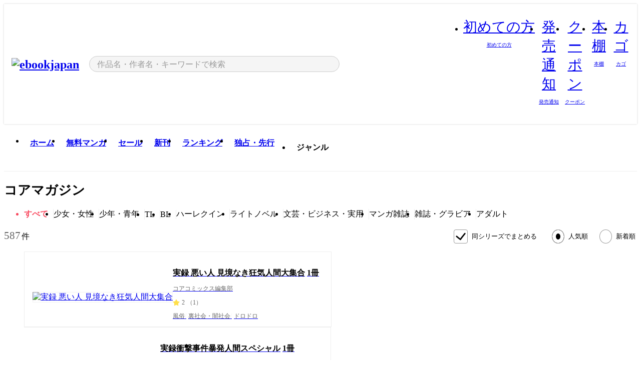

--- FILE ---
content_type: text/html;charset=utf-8
request_url: https://ebookjapan.yahoo.co.jp/lists/publishers/400441/?page=4
body_size: 45304
content:
<!DOCTYPE html><html  lang="ja"><head><meta charset="utf-8">
<meta id="viewport" name="viewport" content="width=device-width, initial-scale=1, minimum-scale=1, user-scalable=no, viewport-fit=cover">
<title>コアマガジン作品｜漫画無料試し読み・電子書籍購入のebookjapan</title>
<link nonce="38QS/n3Tlb3OBdSVWnebEs++" rel="preconnect" href="https://mempf.yahoo.co.jp">
<script nonce="38QS/n3Tlb3OBdSVWnebEs++" src="https://s.yimg.jp/images/mempf/service/2_3_0/mempf.js" type="text/javascript"></script>
<link nonce="38QS/n3Tlb3OBdSVWnebEs++" rel="stylesheet" href="/assets/common/css/common.css">
<link nonce="38QS/n3Tlb3OBdSVWnebEs++" rel="stylesheet" href="/assets/desktop/css/common.css">
<link nonce="38QS/n3Tlb3OBdSVWnebEs++" rel="stylesheet" href="/assets/desktop/css/resets.min.css">
<style nonce="38QS/n3Tlb3OBdSVWnebEs++">@keyframes right-to-left__slideIn-27b25c60{0%{opacity:0;transform:translate(80px)}to{opacity:1;transform:translate(0)}}@keyframes left-to-right__slideOut-27b25c60{0%{opacity:1;transform:translate(0)}to{opacity:0;transform:translate(80px)}}@keyframes slideUp-27b25c60{0%{opacity:0;transform:translateY(100%)}to{opacity:1;transform:translateY(0)}}@keyframes slideDown-27b25c60{0%{opacity:1;transform:translateY(0)}to{opacity:0;transform:translateY(100%)}}@keyframes fadeIn-27b25c60{0%{opacity:0}to{opacity:1}}@keyframes fadeOut-27b25c60{0%{opacity:1}to{opacity:0}}@keyframes loading-27b25c60{0%{transform:rotate(0)}to{transform:rotate(1turn)}}@keyframes skeleton-screen-27b25c60{0%{transform:translate(-100%)}to{transform:translate(100%)}}@keyframes alert-box-27b25c60{0%{opacity:0}10%{opacity:1}70%{opacity:1}to{opacity:0}}@keyframes btn-text-color__change-27b25c60{0%{color:transparent}65%{color:transparent}80%{color:#999}to{color:#999}}@keyframes checkicon__slideIn-27b25c60{to{transform:translate(100%)}}@keyframes checkicon__fadeIn-27b25c60{0%{opacity:1}70%{opacity:1}to{opacity:0}}@keyframes checkbox__fadeOut-27b25c60{0%{opacity:1}70%{opacity:0}to{opacity:0}}@keyframes rotate-stamp-27b25c60{0%{opacity:0;transform:scale(5) rotate(45deg)}50%{opacity:0;transform:scale(5) rotate(45deg)}90%{opacity:1;transform:scale(1) rotate(0)}95%{transform:scale(1.1)}to{transform:scale(1)}}@keyframes review-mission-reward-27b25c60{0%{opacity:0;transform:scale(0)}80%{opacity:1;transform:scale(1)}85%{transform:scale(1.1)}90%{transform:scale(1)}95%{transform:scale(1.1)}to{transform:scale(1)}}@keyframes bar-chart-progress-27b25c60{0%{width:0}to{width:100%}}@keyframes review-mission-stamp-27b25c60{0%{opacity:0;transform:scale(5) rotate(45deg)}50%{opacity:0;transform:scale(5) rotate(45deg)}90%{opacity:1;transform:scale(1) rotate(0)}95%{transform:scale(1.1)}to{transform:scale(1)}}@keyframes extra-lp-tap-icon-27b25c60{0%{transform:scale(1)}50%{transform:scale(1.2)}to{transform:scale(1)}}@keyframes extra-lp-over-circle-27b25c60{0%{transform:scale(0)}to{transform:scale(1)}}@keyframes extra-lp-tutorial-27b25c60{0%{opacity:1}to{opacity:0}}.page-error[data-v-27b25c60]{padding:20px 0 40px}.page-error__container[data-v-27b25c60]{margin:0 auto;padding:0 10px;width:1010px}.page-error--sp .page-error__container[data-v-27b25c60]{max-width:480px;padding:0;width:auto}.page-error--sp .contents-error[data-v-27b25c60]{padding:0 16px}.page-error .contents-error__code[data-v-27b25c60]{color:#999;font-size:50px}.page-error .contents-error__message[data-v-27b25c60]{line-height:1.7;margin-top:25px;white-space:pre-wrap}.page-error .return-top[data-v-27b25c60]{margin-top:25px;text-align:center}.page-error .return-top__btn[data-v-27b25c60]{display:inline-block}.page-error__recommend[data-v-27b25c60]{margin-top:40px}</style>
<style nonce="38QS/n3Tlb3OBdSVWnebEs++">@keyframes right-to-left__slideIn-9afd606d{0%{opacity:0;transform:translate(80px)}to{opacity:1;transform:translate(0)}}@keyframes left-to-right__slideOut-9afd606d{0%{opacity:1;transform:translate(0)}to{opacity:0;transform:translate(80px)}}@keyframes slideUp-9afd606d{0%{opacity:0;transform:translateY(100%)}to{opacity:1;transform:translateY(0)}}@keyframes slideDown-9afd606d{0%{opacity:1;transform:translateY(0)}to{opacity:0;transform:translateY(100%)}}@keyframes fadeIn-9afd606d{0%{opacity:0}to{opacity:1}}@keyframes fadeOut-9afd606d{0%{opacity:1}to{opacity:0}}@keyframes loading-9afd606d{0%{transform:rotate(0)}to{transform:rotate(1turn)}}@keyframes skeleton-screen-9afd606d{0%{transform:translate(-100%)}to{transform:translate(100%)}}@keyframes alert-box-9afd606d{0%{opacity:0}10%{opacity:1}70%{opacity:1}to{opacity:0}}@keyframes btn-text-color__change-9afd606d{0%{color:transparent}65%{color:transparent}80%{color:#999}to{color:#999}}@keyframes checkicon__slideIn-9afd606d{to{transform:translate(100%)}}@keyframes checkicon__fadeIn-9afd606d{0%{opacity:1}70%{opacity:1}to{opacity:0}}@keyframes checkbox__fadeOut-9afd606d{0%{opacity:1}70%{opacity:0}to{opacity:0}}@keyframes rotate-stamp-9afd606d{0%{opacity:0;transform:scale(5) rotate(45deg)}50%{opacity:0;transform:scale(5) rotate(45deg)}90%{opacity:1;transform:scale(1) rotate(0)}95%{transform:scale(1.1)}to{transform:scale(1)}}@keyframes review-mission-reward-9afd606d{0%{opacity:0;transform:scale(0)}80%{opacity:1;transform:scale(1)}85%{transform:scale(1.1)}90%{transform:scale(1)}95%{transform:scale(1.1)}to{transform:scale(1)}}@keyframes bar-chart-progress-9afd606d{0%{width:0}to{width:100%}}@keyframes review-mission-stamp-9afd606d{0%{opacity:0;transform:scale(5) rotate(45deg)}50%{opacity:0;transform:scale(5) rotate(45deg)}90%{opacity:1;transform:scale(1) rotate(0)}95%{transform:scale(1.1)}to{transform:scale(1)}}@keyframes extra-lp-tap-icon-9afd606d{0%{transform:scale(1)}50%{transform:scale(1.2)}to{transform:scale(1)}}@keyframes extra-lp-over-circle-9afd606d{0%{transform:scale(0)}to{transform:scale(1)}}@keyframes extra-lp-tutorial-9afd606d{0%{opacity:1}to{opacity:0}}.header-notice[data-v-9afd606d]{background:#f5f5f5;border-bottom:1px solid #eee;min-width:1010px}.header-notice__link[data-v-9afd606d]{display:block;font-size:13px;font-weight:600;padding:15px}.header-notice__link+.header-notice__link[data-v-9afd606d]{border-top:1px solid #eee}.header-notice__link .icon[data-v-9afd606d]{font-size:14px;margin-left:10px}</style>
<style nonce="38QS/n3Tlb3OBdSVWnebEs++">@keyframes right-to-left__slideIn-b070a9ac{0%{opacity:0;transform:translate(80px)}to{opacity:1;transform:translate(0)}}@keyframes left-to-right__slideOut-b070a9ac{0%{opacity:1;transform:translate(0)}to{opacity:0;transform:translate(80px)}}@keyframes slideUp-b070a9ac{0%{opacity:0;transform:translateY(100%)}to{opacity:1;transform:translateY(0)}}@keyframes slideDown-b070a9ac{0%{opacity:1;transform:translateY(0)}to{opacity:0;transform:translateY(100%)}}@keyframes fadeIn-b070a9ac{0%{opacity:0}to{opacity:1}}@keyframes fadeOut-b070a9ac{0%{opacity:1}to{opacity:0}}@keyframes loading-b070a9ac{0%{transform:rotate(0)}to{transform:rotate(1turn)}}@keyframes skeleton-screen-b070a9ac{0%{transform:translate(-100%)}to{transform:translate(100%)}}@keyframes alert-box-b070a9ac{0%{opacity:0}10%{opacity:1}70%{opacity:1}to{opacity:0}}@keyframes btn-text-color__change-b070a9ac{0%{color:transparent}65%{color:transparent}80%{color:#999}to{color:#999}}@keyframes checkicon__slideIn-b070a9ac{to{transform:translate(100%)}}@keyframes checkicon__fadeIn-b070a9ac{0%{opacity:1}70%{opacity:1}to{opacity:0}}@keyframes checkbox__fadeOut-b070a9ac{0%{opacity:1}70%{opacity:0}to{opacity:0}}@keyframes rotate-stamp-b070a9ac{0%{opacity:0;transform:scale(5) rotate(45deg)}50%{opacity:0;transform:scale(5) rotate(45deg)}90%{opacity:1;transform:scale(1) rotate(0)}95%{transform:scale(1.1)}to{transform:scale(1)}}@keyframes review-mission-reward-b070a9ac{0%{opacity:0;transform:scale(0)}80%{opacity:1;transform:scale(1)}85%{transform:scale(1.1)}90%{transform:scale(1)}95%{transform:scale(1.1)}to{transform:scale(1)}}@keyframes bar-chart-progress-b070a9ac{0%{width:0}to{width:100%}}@keyframes review-mission-stamp-b070a9ac{0%{opacity:0;transform:scale(5) rotate(45deg)}50%{opacity:0;transform:scale(5) rotate(45deg)}90%{opacity:1;transform:scale(1) rotate(0)}95%{transform:scale(1.1)}to{transform:scale(1)}}@keyframes extra-lp-tap-icon-b070a9ac{0%{transform:scale(1)}50%{transform:scale(1.2)}to{transform:scale(1)}}@keyframes extra-lp-over-circle-b070a9ac{0%{transform:scale(0)}to{transform:scale(1)}}@keyframes extra-lp-tutorial-b070a9ac{0%{opacity:1}to{opacity:0}}.header[data-v-b070a9ac]{min-width:1010px}.header .header-contents[data-v-b070a9ac]{align-items:center;background-color:#fff;box-shadow:0 0 3px #0003;display:flex;min-width:1010px;padding:11px 15px}.header .header-contents .ebook[data-v-b070a9ac],.header .header-contents__shortcut[data-v-b070a9ac]{flex:0 0 auto}.header .header-contents__search[data-v-b070a9ac]{flex:1 0 auto;margin:0 20px}.header .header-contents__shortcut[data-v-b070a9ac]{display:flex}.header .header-contents .shortcut-item[data-v-b070a9ac]{margin-right:10px;position:relative;text-align:center}.header .header-contents .shortcut-item[data-v-b070a9ac]:last-child{margin-right:0}.header .header-contents .shortcut-item--hide[data-v-b070a9ac]{margin-right:7px;width:auto}@media screen and (max-width:1010px){.header .header-contents .shortcut-item--hide[data-v-b070a9ac]{display:none}}.header .header-contents .shortcut-item--large[data-v-b070a9ac]{width:42px}.header .header-contents .shortcut-item--medium[data-v-b070a9ac]{width:34px}.header .header-contents .shortcut-item .icon[data-v-b070a9ac]{font-size:28px;position:relative}.header .header-contents .shortcut-item__badge[data-v-b070a9ac]{background-color:#f8485e;border:1px solid #fff;border-radius:50%;display:inline-block;height:8px;position:absolute;right:0;top:0;width:8px}.header .header-contents .shortcut-item__text[data-v-b070a9ac]{font-size:10px}.header .header-contents .shortcut-item__link[data-v-b070a9ac]:hover{color:#f8485e;opacity:1}.header .header-contents .shortcut-item__link:hover .font-beginner-size28-pc[data-v-b070a9ac]:before{content:url("data:image/svg+xml;charset=utf8,%3Csvg viewBox='0 0 28 28' fill='none' xmlns='http://www.w3.org/2000/svg'%3E%3Cpath d='M20.5947 6.0157C20.5947 5.72118 20.2569 5.54814 20.0156 5.72859L14.002 10.2559L7.97949 5.72761C7.74335 5.54978 7.40137 5.72038 7.40137 6.0157V16.8819C7.40137 17.2563 7.57598 17.609 7.875 17.8341L13.7822 22.2774C13.9131 22.3755 14.0889 22.3726 14.2119 22.2794L14.2139 22.2774L20.1201 17.8341C20.4194 17.609 20.5947 17.2565 20.5947 16.8819V6.0157ZM21.8955 16.8819C21.8955 17.6632 21.5294 18.4014 20.9023 18.8731L14.9951 23.3165L14.9941 23.3155C14.4041 23.7614 13.5906 23.7597 13.001 23.3175L7.09375 18.8731C6.46669 18.4014 6.10059 17.6632 6.10059 16.8819V6.0157C6.10059 4.647 7.66883 3.86676 8.76074 4.68855L14.001 8.62898L19.2354 4.68855L19.2363 4.68757C20.3313 3.86808 21.8955 4.6461 21.8955 6.0157V16.8819Z' fill='%23f8485e'/%3E%3Cpath d='M14.0021 22.9977C14.3219 22.9977 14.5432 22.846 14.6088 22.7928L20.5154 18.3494C20.9786 18.001 21.2492 17.4559 21.2492 16.8779V6.01146C21.2492 5.17937 20.2982 4.70388 19.6301 5.20396L13.998 9.43823V22.9936L14.0021 22.9977Z' fill='%23f8485e'/%3E%3C/svg%3E")}.header .header-contents .shortcut-item__link:hover .font-notice-size28-pc[data-v-b070a9ac]:before{content:url("data:image/svg+xml;charset=utf8,%3Csvg viewBox='0 0 28 28' fill='none' xmlns='http://www.w3.org/2000/svg'%3E%3Cpath fill-rule='evenodd' clip-rule='evenodd' d='M11.1571 5.8957C11.6204 4.78146 12.7067 3.98511 14.0001 3.98511C15.2888 3.98511 16.3873 4.77755 16.846 5.89686C20.1108 6.93805 21.7401 9.7771 21.7401 12.9051V15.6465L22.4683 17.5756C23.1574 19.409 21.8059 21.3751 19.8401 21.3751H8.16013C6.19435 21.3751 4.84254 19.4098 5.53169 17.5764L6.26013 15.6465V12.9051C6.26013 9.78737 7.87993 6.9369 11.1571 5.8957ZM14.0001 5.28511C13.1865 5.28511 12.5011 5.83658 12.2858 6.60127C12.2239 6.82128 12.0509 6.99259 11.8303 7.05243C8.99068 7.82281 7.56013 10.1666 7.56013 12.9051V15.7651C7.56013 15.8435 7.54594 15.9213 7.51825 15.9946L6.74856 18.0338C6.74854 18.0339 6.74859 18.0337 6.74856 18.0338C6.37791 19.0204 7.10599 20.0751 8.16013 20.0751H19.8401C20.8942 20.0751 21.6223 19.0208 21.2519 18.0343C21.2518 18.0341 21.2519 18.0345 21.2519 18.0343L20.482 15.9946C20.4543 15.9213 20.4401 15.8435 20.4401 15.7651V12.9051C20.4401 10.1584 19.001 7.8229 16.1694 7.0523C15.9471 6.99177 15.7733 6.81802 15.7129 6.59562C15.5075 5.84004 14.818 5.28511 14.0001 5.28511Z' fill='%23f8485e'/%3E%3Cpath fill-rule='evenodd' clip-rule='evenodd' d='M10.6904 21.025C10.6904 20.666 10.9814 20.375 11.3404 20.375H16.6604C17.0194 20.375 17.3104 20.666 17.3104 21.025C17.3104 21.8961 16.9627 22.7445 16.3354 23.3592C15.7149 23.9673 14.872 24.315 14.0004 24.315C13.1288 24.315 12.2859 23.9673 11.6655 23.3592L11.6608 23.3546L11.6608 23.3546C11.0407 22.7345 10.6904 21.8999 10.6904 21.025ZM12.1008 21.675C12.1988 21.9556 12.3603 22.2149 12.5777 22.4331C12.9571 22.8036 13.4731 23.015 14.0004 23.015C14.5288 23.015 15.0459 22.8027 15.4255 22.4308C15.6411 22.2195 15.803 21.9592 15.9012 21.675H12.1008Z' fill='%23f8485e'/%3E%3C/svg%3E")}.header .header-contents .shortcut-item__link:hover .font-coupon-size28-pc[data-v-b070a9ac]:before{content:url("data:image/svg+xml;charset=utf8,%3Csvg viewBox='0 0 28 28' fill='none' xmlns='http://www.w3.org/2000/svg'%3E%3Cpath d='M22.8047 8.34692C22.8045 7.4699 22.0958 6.76196 21.2188 6.76196H13.2246C12.9471 7.6707 12.1019 8.33212 11.1016 8.33228C10.101 8.33228 9.25508 7.67084 8.97754 6.76196H6.78027C5.90338 6.76218 5.19552 7.47004 5.19531 8.34692V19.6526C5.19535 20.5296 5.90328 21.2383 6.78027 21.2385H8.97852C9.25861 20.331 10.0996 19.6711 11.1016 19.6711C12.1034 19.6713 12.9446 20.331 13.2246 21.2385H21.2217C22.0966 21.2412 22.8047 20.534 22.8047 19.6565V8.34692ZM24.1045 19.6565C24.1045 21.2507 22.8152 22.5417 21.2188 22.5374L13.043 22.5383C12.5169 22.5382 12.102 22.1421 12.001 21.6887C11.9072 21.2766 11.5413 20.9721 11.1016 20.9719C10.6615 20.9719 10.2947 21.2772 10.2012 21.6897L10.2002 21.6887C10.0991 22.1421 9.68522 22.5383 9.15918 22.5383H6.77637L6.77246 22.5374C5.1811 22.5329 3.89457 21.245 3.89453 19.6526V8.34692C3.89474 6.75206 5.18542 5.4614 6.78027 5.46118H9.15918C9.68626 5.46118 10.1011 5.85926 10.2012 6.31372C10.2916 6.72305 10.6613 7.03247 11.1016 7.03247C11.5417 7.0323 11.9106 6.72293 12.001 6.31372C12.101 5.85931 12.516 5.4613 13.043 5.46118H21.2188C22.8138 5.46118 24.1043 6.75193 24.1045 8.34692V19.6565Z' fill='%23f8485e'/%3E%3Cpath d='M10.9588 17.2076C11.5096 17.2076 11.9566 16.7606 11.9566 16.2098C11.9566 15.6589 11.5096 15.2119 10.9588 15.2119C10.408 15.2119 9.96094 15.6589 9.96094 16.2098C9.96094 16.7606 10.408 17.2076 10.9588 17.2076Z' fill='%23f8485e'/%3E%3Cpath d='M10.9588 12.4539C11.5096 12.4539 11.9566 12.0069 11.9566 11.4561C11.9566 10.9053 11.5096 10.4583 10.9588 10.4583C10.408 10.4583 9.96094 10.9053 9.96094 11.4561C9.96094 12.0069 10.408 12.4539 10.9588 12.4539Z' fill='%23f8485e'/%3E%3C/svg%3E")}.header .header-contents .shortcut-item__link:hover .font-bookshelf-size28-pc[data-v-b070a9ac]:before{content:url("data:image/svg+xml;charset=utf8,%3Csvg viewBox='0 0 28 28' fill='none' xmlns='http://www.w3.org/2000/svg'%3E%3Cpath fill-rule='evenodd' clip-rule='evenodd' d='M10.7932 6.66719C10.4232 6.66719 10.1232 6.96716 10.1232 7.33719V20.5772C10.1232 20.9472 10.4232 21.2472 10.7932 21.2472H12.8433C13.2133 21.2472 13.5132 20.9472 13.5132 20.5772V7.33719C13.5132 6.96715 13.2133 6.66719 12.8433 6.66719H10.7932ZM8.82324 7.33719C8.82324 6.24919 9.70525 5.36719 10.7932 5.36719H12.8433C13.9313 5.36719 14.8132 6.2492 14.8132 7.33719V20.5772C14.8132 21.6652 13.9313 22.5472 12.8433 22.5472H10.7932C9.70525 22.5472 8.82324 21.6652 8.82324 20.5772V7.33719Z' fill='%23f8485e'/%3E%3Cpath fill-rule='evenodd' clip-rule='evenodd' d='M17.9362 6.7447C17.936 6.74474 17.9363 6.74467 17.9362 6.7447L15.9696 7.39357C15.6221 7.51222 15.4356 7.87796 15.5366 8.22291C15.5365 8.22262 15.5367 8.2232 15.5366 8.22291L19.2973 20.8552C19.4032 21.2184 19.7855 21.416 20.14 21.2998C20.1399 21.2998 20.1401 21.2997 20.14 21.2998L22.1069 20.6508C22.4544 20.5321 22.6409 20.1664 22.5399 19.8215C22.5398 19.8212 22.54 19.8218 22.5399 19.8215L18.7792 7.18919C18.6733 6.82595 18.2906 6.62842 17.9362 6.7447ZM20.0267 6.82326C19.7119 5.74783 18.5752 5.16637 17.5304 5.50966L15.5596 6.15992L15.555 6.16145C14.544 6.50339 13.9914 7.57643 14.2897 8.59059L18.0493 21.2192C18.0494 21.2198 18.0496 21.2204 18.0498 21.221C18.3646 22.2965 19.5013 22.878 20.5462 22.5347L22.5169 21.8844L22.5215 21.8829C23.5325 21.541 24.0851 20.4679 23.7868 19.4538L20.0272 6.82518C20.0271 6.82454 20.0269 6.8239 20.0267 6.82326Z' fill='%23f8485e'/%3E%3Cpath fill-rule='evenodd' clip-rule='evenodd' d='M6.1028 6.66719C5.73278 6.66719 5.43281 6.96715 5.43281 7.33719V20.5772C5.43281 20.9472 5.73278 21.2472 6.1028 21.2472H8.15281C8.52283 21.2472 8.8228 20.9472 8.8228 20.5772V7.33719C8.8228 6.96715 8.52283 6.66719 8.15281 6.66719H6.1028ZM4.13281 7.33719C4.13281 6.2492 5.0148 5.36719 6.1028 5.36719H8.15281C9.24082 5.36719 10.1228 6.2492 10.1228 7.33719V20.5772C10.1228 21.6652 9.24081 22.5472 8.15281 22.5472H6.1028C5.0148 22.5472 4.13281 21.6652 4.13281 20.5772V7.33719Z' fill='%23f8485e'/%3E%3C/svg%3E")}.header .header-contents .shortcut-item__link:hover .font-basket-v1[data-v-b070a9ac]:before{content:url("data:image/svg+xml;charset=utf8,%3Csvg viewBox='0 0 14 14' fill='none' xmlns='http://www.w3.org/2000/svg'%3E%3Cpath d='M12.1765 4.1685H9.5375C9.345 3.038 8.281 2.1665 7 2.1665C5.719 2.1665 4.655 3.0345 4.4625 4.1685H1.8235C1.6555 4.1685 1.5155 4.305 1.5155 4.4765C1.5155 4.648 1.652 4.7845 1.8235 4.7845H2.093L2.7475 10.381C2.8455 11.2105 3.5455 11.8335 4.3785 11.8335H9.6215C10.4545 11.8335 11.158 11.2105 11.2525 10.381L11.907 4.7845H12.1765C12.3445 4.7845 12.4845 4.648 12.4845 4.4765C12.4845 4.305 12.348 4.1685 12.1765 4.1685ZM7 2.7825C7.9415 2.7825 8.729 3.3775 8.9145 4.172H5.082C5.271 3.381 6.0585 2.7825 6.9965 2.7825H7ZM10.647 10.3075C10.5875 10.8255 10.1465 11.2175 9.625 11.2175H4.382C3.8605 11.2175 3.4195 10.8255 3.36 10.3075L2.716 4.7845H4.4345V5.8975C4.4345 6.0655 4.571 6.2055 4.7425 6.2055C4.914 6.2055 5.0505 6.069 5.0505 5.8975V4.7845H8.967V5.8975C8.967 6.0655 9.1035 6.2055 9.275 6.2055C9.4465 6.2055 9.583 6.069 9.583 5.8975V4.7845H11.305L10.661 10.3075H10.647Z' fill='%23f8485e'/%3E%3C/svg%3E")}</style>
<style nonce="38QS/n3Tlb3OBdSVWnebEs++">@keyframes right-to-left__slideIn-9e07c246{0%{opacity:0;transform:translate(80px)}to{opacity:1;transform:translate(0)}}@keyframes left-to-right__slideOut-9e07c246{0%{opacity:1;transform:translate(0)}to{opacity:0;transform:translate(80px)}}@keyframes slideUp-9e07c246{0%{opacity:0;transform:translateY(100%)}to{opacity:1;transform:translateY(0)}}@keyframes slideDown-9e07c246{0%{opacity:1;transform:translateY(0)}to{opacity:0;transform:translateY(100%)}}@keyframes fadeIn-9e07c246{0%{opacity:0}to{opacity:1}}@keyframes fadeOut-9e07c246{0%{opacity:1}to{opacity:0}}@keyframes loading-9e07c246{0%{transform:rotate(0)}to{transform:rotate(1turn)}}@keyframes skeleton-screen-9e07c246{0%{transform:translate(-100%)}to{transform:translate(100%)}}@keyframes alert-box-9e07c246{0%{opacity:0}10%{opacity:1}70%{opacity:1}to{opacity:0}}@keyframes btn-text-color__change-9e07c246{0%{color:transparent}65%{color:transparent}80%{color:#999}to{color:#999}}@keyframes checkicon__slideIn-9e07c246{to{transform:translate(100%)}}@keyframes checkicon__fadeIn-9e07c246{0%{opacity:1}70%{opacity:1}to{opacity:0}}@keyframes checkbox__fadeOut-9e07c246{0%{opacity:1}70%{opacity:0}to{opacity:0}}@keyframes rotate-stamp-9e07c246{0%{opacity:0;transform:scale(5) rotate(45deg)}50%{opacity:0;transform:scale(5) rotate(45deg)}90%{opacity:1;transform:scale(1) rotate(0)}95%{transform:scale(1.1)}to{transform:scale(1)}}@keyframes review-mission-reward-9e07c246{0%{opacity:0;transform:scale(0)}80%{opacity:1;transform:scale(1)}85%{transform:scale(1.1)}90%{transform:scale(1)}95%{transform:scale(1.1)}to{transform:scale(1)}}@keyframes bar-chart-progress-9e07c246{0%{width:0}to{width:100%}}@keyframes review-mission-stamp-9e07c246{0%{opacity:0;transform:scale(5) rotate(45deg)}50%{opacity:0;transform:scale(5) rotate(45deg)}90%{opacity:1;transform:scale(1) rotate(0)}95%{transform:scale(1.1)}to{transform:scale(1)}}@keyframes extra-lp-tap-icon-9e07c246{0%{transform:scale(1)}50%{transform:scale(1.2)}to{transform:scale(1)}}@keyframes extra-lp-over-circle-9e07c246{0%{transform:scale(0)}to{transform:scale(1)}}@keyframes extra-lp-tutorial-9e07c246{0%{opacity:1}to{opacity:0}}.sitelogo[data-v-9e07c246]{align-items:center;display:flex}.sitelogo__link[data-v-9e07c246]:hover{opacity:1}.sitelogo__item[data-v-9e07c246]{height:37px;margin-top:3px}.sitelogo__catch[data-v-9e07c246]{height:auto;margin-left:15px;width:120px}.sitelogo__link--special[data-v-9e07c246]{align-items:center;display:flex;height:100%;justify-content:center;padding:8.5px 0 5.5px 9px}.sitelogo__balloon[data-v-9e07c246]{height:26px}</style>
<style nonce="38QS/n3Tlb3OBdSVWnebEs++">@charset "UTF-8";@keyframes right-to-left__slideIn-9b1d59e9{0%{opacity:0;transform:translate(80px)}to{opacity:1;transform:translate(0)}}@keyframes left-to-right__slideOut-9b1d59e9{0%{opacity:1;transform:translate(0)}to{opacity:0;transform:translate(80px)}}@keyframes slideUp-9b1d59e9{0%{opacity:0;transform:translateY(100%)}to{opacity:1;transform:translateY(0)}}@keyframes slideDown-9b1d59e9{0%{opacity:1;transform:translateY(0)}to{opacity:0;transform:translateY(100%)}}@keyframes fadeIn-9b1d59e9{0%{opacity:0}to{opacity:1}}@keyframes fadeOut-9b1d59e9{0%{opacity:1}to{opacity:0}}@keyframes loading-9b1d59e9{0%{transform:rotate(0)}to{transform:rotate(1turn)}}@keyframes skeleton-screen-9b1d59e9{0%{transform:translate(-100%)}to{transform:translate(100%)}}@keyframes alert-box-9b1d59e9{0%{opacity:0}10%{opacity:1}70%{opacity:1}to{opacity:0}}@keyframes btn-text-color__change-9b1d59e9{0%{color:transparent}65%{color:transparent}80%{color:#999}to{color:#999}}@keyframes checkicon__slideIn-9b1d59e9{to{transform:translate(100%)}}@keyframes checkicon__fadeIn-9b1d59e9{0%{opacity:1}70%{opacity:1}to{opacity:0}}@keyframes checkbox__fadeOut-9b1d59e9{0%{opacity:1}70%{opacity:0}to{opacity:0}}@keyframes rotate-stamp-9b1d59e9{0%{opacity:0;transform:scale(5) rotate(45deg)}50%{opacity:0;transform:scale(5) rotate(45deg)}90%{opacity:1;transform:scale(1) rotate(0)}95%{transform:scale(1.1)}to{transform:scale(1)}}@keyframes review-mission-reward-9b1d59e9{0%{opacity:0;transform:scale(0)}80%{opacity:1;transform:scale(1)}85%{transform:scale(1.1)}90%{transform:scale(1)}95%{transform:scale(1.1)}to{transform:scale(1)}}@keyframes bar-chart-progress-9b1d59e9{0%{width:0}to{width:100%}}@keyframes review-mission-stamp-9b1d59e9{0%{opacity:0;transform:scale(5) rotate(45deg)}50%{opacity:0;transform:scale(5) rotate(45deg)}90%{opacity:1;transform:scale(1) rotate(0)}95%{transform:scale(1.1)}to{transform:scale(1)}}@keyframes extra-lp-tap-icon-9b1d59e9{0%{transform:scale(1)}50%{transform:scale(1.2)}to{transform:scale(1)}}@keyframes extra-lp-over-circle-9b1d59e9{0%{transform:scale(0)}to{transform:scale(1)}}@keyframes extra-lp-tutorial-9b1d59e9{0%{opacity:1}to{opacity:0}}.search-form[data-v-9b1d59e9]{align-items:center;display:flex}.search-form__contents[data-v-9b1d59e9]{max-width:500px;position:relative;width:100%}.search-form .search-box[data-v-9b1d59e9]{align-items:center;background-color:#f5f5f5;border:1px solid #ccc;border-radius:99px;display:flex;padding:0 10px}.search-form .search-box input[type=search][data-v-9b1d59e9]::-webkit-search-cancel-button,.search-form .search-box input[type=search][data-v-9b1d59e9]::-webkit-search-decoration,.search-form .search-box input[type=search][data-v-9b1d59e9]::-webkit-search-results-button,.search-form .search-box input[type=search][data-v-9b1d59e9]::-webkit-search-results-decoration{display:none}.search-form .search-box__form[data-v-9b1d59e9]{flex:1;height:100%}.search-form .search-box__input[data-v-9b1d59e9]{-webkit-appearance:none;-moz-appearance:none;appearance:none;background-color:transparent;border:none;caret-color:#f8485e;color:#000;font-family:system-ui,Hiragino Kaku Gothic ProN,ヒラギノ角ゴ Pro W3,Hiragino Sans,Meiryo,メイリオ,Osaka,sans-serif;font-feature-settings:"palt" on,"pkna" on;font-size:inherit;height:30px;outline:0;padding:0 5px;width:100%}.search-form .search-box__input[data-v-9b1d59e9]::-moz-placeholder{color:#999}.search-form .search-box__input[data-v-9b1d59e9]::placeholder{color:#999}.search-form .search-box .font-search[data-v-9b1d59e9]{flex-shrink:0;font-size:22px}.search-form .search-box .font-clear[data-v-9b1d59e9]{cursor:pointer;flex-shrink:0}@media (hover:hover){.search-form .search-box .font-clear[data-v-9b1d59e9]:hover{opacity:.7}}.search-form .suggest[data-v-9b1d59e9]{background-color:#fff;border:1px solid #ccc;border-top:1.5px solid #000;left:50%;overflow:hidden;padding-top:10px;position:absolute;transform:translate(-50%);width:calc(100% - 30px);z-index:75}.search-form .suggest__inner[data-v-9b1d59e9]{margin-bottom:10px}.search-form .suggest .suggest-item[data-v-9b1d59e9],.search-form .suggest__heading[data-v-9b1d59e9]{padding:8px 20px}.search-form .suggest__heading[data-v-9b1d59e9]{font-weight:600}.search-form .suggest .suggest-item[data-v-9b1d59e9]{cursor:pointer}.search-form .suggest .suggest-item--selected[data-v-9b1d59e9],.search-form .suggest .suggest-item[data-v-9b1d59e9]:hover{box-shadow:0 0 3px #0000004d}.search-form .suggest .suggest-item--selected .suggest-item__text[data-v-9b1d59e9],.search-form .suggest .suggest-item:hover .suggest-item__text[data-v-9b1d59e9]{font-weight:600}.search-form .suggest .suggest-item--history[data-v-9b1d59e9]{padding-right:50px;position:relative}.search-form .suggest .suggest-item--history .icon[data-v-9b1d59e9]{cursor:pointer;font-size:16px;position:absolute;right:21px;top:50%;transform:translateY(-50%)}.search-form .suggest .suggest-item--history .icon[data-v-9b1d59e9]:hover{opacity:.7}.search-form .suggest__container[data-v-9b1d59e9]{overflow-x:scroll;padding:5px 20px 10px}.search-form .suggest .recommend-books[data-v-9b1d59e9]{display:inline-flex;flex-wrap:nowrap}.search-form .suggest .recommend-books__item[data-v-9b1d59e9]{margin:auto 0;width:90px}.search-form .suggest .recommend-books__item+.recommend-books__item[data-v-9b1d59e9]{margin-left:10px}.search-form .suggest .recommend-books .book-item[data-v-9b1d59e9],.search-form .suggest .recommend-books .book-item[data-v-9b1d59e9]:hover{transition:opacity .15s}.search-form .suggest .recommend-books .book-item[data-v-9b1d59e9]{display:block}.search-form .suggest .recommend-books .book-item img[data-v-9b1d59e9]{border:1px solid #eee;max-width:100%}.search-form__btn[data-v-9b1d59e9]{flex-shrink:0;margin-left:13px}</style>
<style nonce="38QS/n3Tlb3OBdSVWnebEs++">@keyframes right-to-left__slideIn-3634735c{0%{opacity:0;transform:translate(80px)}to{opacity:1;transform:translate(0)}}@keyframes left-to-right__slideOut-3634735c{0%{opacity:1;transform:translate(0)}to{opacity:0;transform:translate(80px)}}@keyframes slideUp-3634735c{0%{opacity:0;transform:translateY(100%)}to{opacity:1;transform:translateY(0)}}@keyframes slideDown-3634735c{0%{opacity:1;transform:translateY(0)}to{opacity:0;transform:translateY(100%)}}@keyframes fadeIn-3634735c{0%{opacity:0}to{opacity:1}}@keyframes fadeOut-3634735c{0%{opacity:1}to{opacity:0}}@keyframes loading-3634735c{0%{transform:rotate(0)}to{transform:rotate(1turn)}}@keyframes skeleton-screen-3634735c{0%{transform:translate(-100%)}to{transform:translate(100%)}}@keyframes alert-box-3634735c{0%{opacity:0}10%{opacity:1}70%{opacity:1}to{opacity:0}}@keyframes btn-text-color__change-3634735c{0%{color:transparent}65%{color:transparent}80%{color:#999}to{color:#999}}@keyframes checkicon__slideIn-3634735c{to{transform:translate(100%)}}@keyframes checkicon__fadeIn-3634735c{0%{opacity:1}70%{opacity:1}to{opacity:0}}@keyframes checkbox__fadeOut-3634735c{0%{opacity:1}70%{opacity:0}to{opacity:0}}@keyframes rotate-stamp-3634735c{0%{opacity:0;transform:scale(5) rotate(45deg)}50%{opacity:0;transform:scale(5) rotate(45deg)}90%{opacity:1;transform:scale(1) rotate(0)}95%{transform:scale(1.1)}to{transform:scale(1)}}@keyframes review-mission-reward-3634735c{0%{opacity:0;transform:scale(0)}80%{opacity:1;transform:scale(1)}85%{transform:scale(1.1)}90%{transform:scale(1)}95%{transform:scale(1.1)}to{transform:scale(1)}}@keyframes bar-chart-progress-3634735c{0%{width:0}to{width:100%}}@keyframes review-mission-stamp-3634735c{0%{opacity:0;transform:scale(5) rotate(45deg)}50%{opacity:0;transform:scale(5) rotate(45deg)}90%{opacity:1;transform:scale(1) rotate(0)}95%{transform:scale(1.1)}to{transform:scale(1)}}@keyframes extra-lp-tap-icon-3634735c{0%{transform:scale(1)}50%{transform:scale(1.2)}to{transform:scale(1)}}@keyframes extra-lp-over-circle-3634735c{0%{transform:scale(0)}to{transform:scale(1)}}@keyframes extra-lp-tutorial-3634735c{0%{opacity:1}to{opacity:0}}.btn[data-v-3634735c]{border-radius:99px;color:#000;cursor:pointer;font-size:14px;outline:none;padding:10px 15px;text-align:center;transition:box-shadow .15s}@media (hover:hover){.btn[data-v-3634735c]:hover{box-shadow:0 2px 8px #0003;opacity:1}.btn--transparent[data-v-3634735c]:hover{box-shadow:none;opacity:.7}}.btn--fill[data-v-3634735c]{color:#fff}.btn--fill.btn--carnation[data-v-3634735c]{background-color:#f8485e;border:1px solid #f8485e}.btn--fill.btn--special[data-v-3634735c]{background-color:#f6c743;border:1px solid #f6c743;color:#000}.btn--fill.btn--black[data-v-3634735c]{background-color:#000}.btn--fill.btn--chablis[data-v-3634735c]{background-color:#fff2f2;color:#000}.btn--fill.btn--white[data-v-3634735c]{background-color:#fff;color:#000}.btn--fill.btn--disabled[data-v-3634735c]{background-color:#eee;border:1px solid #ccc;color:#999}.btn--outline[data-v-3634735c]{background-color:#fff;border:1px solid #ccc}.btn--outline.btn--carnation[data-v-3634735c]{color:#f8485e}.btn--outline.btn--disabled[data-v-3634735c]{color:#999}.btn--fill-border[data-v-3634735c]{background-color:#f5f5f5;border:1px solid #000;color:#000}.btn--disabled[data-v-3634735c]{pointer-events:none}.btn--disabled[data-v-3634735c]:hover{box-shadow:none}.btn--disabled .icon[data-v-3634735c]{color:inherit}.btn--bold[data-v-3634735c]{font-weight:700}</style>
<style nonce="38QS/n3Tlb3OBdSVWnebEs++">@keyframes right-to-left__slideIn-a7f755ed{0%{opacity:0;transform:translate(80px)}to{opacity:1;transform:translate(0)}}@keyframes left-to-right__slideOut-a7f755ed{0%{opacity:1;transform:translate(0)}to{opacity:0;transform:translate(80px)}}@keyframes slideUp-a7f755ed{0%{opacity:0;transform:translateY(100%)}to{opacity:1;transform:translateY(0)}}@keyframes slideDown-a7f755ed{0%{opacity:1;transform:translateY(0)}to{opacity:0;transform:translateY(100%)}}@keyframes fadeIn-a7f755ed{0%{opacity:0}to{opacity:1}}@keyframes fadeOut-a7f755ed{0%{opacity:1}to{opacity:0}}@keyframes loading-a7f755ed{0%{transform:rotate(0)}to{transform:rotate(1turn)}}@keyframes skeleton-screen-a7f755ed{0%{transform:translate(-100%)}to{transform:translate(100%)}}@keyframes alert-box-a7f755ed{0%{opacity:0}10%{opacity:1}70%{opacity:1}to{opacity:0}}@keyframes btn-text-color__change-a7f755ed{0%{color:transparent}65%{color:transparent}80%{color:#999}to{color:#999}}@keyframes checkicon__slideIn-a7f755ed{to{transform:translate(100%)}}@keyframes checkicon__fadeIn-a7f755ed{0%{opacity:1}70%{opacity:1}to{opacity:0}}@keyframes checkbox__fadeOut-a7f755ed{0%{opacity:1}70%{opacity:0}to{opacity:0}}@keyframes rotate-stamp-a7f755ed{0%{opacity:0;transform:scale(5) rotate(45deg)}50%{opacity:0;transform:scale(5) rotate(45deg)}90%{opacity:1;transform:scale(1) rotate(0)}95%{transform:scale(1.1)}to{transform:scale(1)}}@keyframes review-mission-reward-a7f755ed{0%{opacity:0;transform:scale(0)}80%{opacity:1;transform:scale(1)}85%{transform:scale(1.1)}90%{transform:scale(1)}95%{transform:scale(1.1)}to{transform:scale(1)}}@keyframes bar-chart-progress-a7f755ed{0%{width:0}to{width:100%}}@keyframes review-mission-stamp-a7f755ed{0%{opacity:0;transform:scale(5) rotate(45deg)}50%{opacity:0;transform:scale(5) rotate(45deg)}90%{opacity:1;transform:scale(1) rotate(0)}95%{transform:scale(1.1)}to{transform:scale(1)}}@keyframes extra-lp-tap-icon-a7f755ed{0%{transform:scale(1)}50%{transform:scale(1.2)}to{transform:scale(1)}}@keyframes extra-lp-over-circle-a7f755ed{0%{transform:scale(0)}to{transform:scale(1)}}@keyframes extra-lp-tutorial-a7f755ed{0%{opacity:1}to{opacity:0}}.emg-wrapper[data-v-a7f755ed]{position:relative;z-index:15}</style>
<style nonce="38QS/n3Tlb3OBdSVWnebEs++">@keyframes right-to-left__slideIn-7e74196d{0%{opacity:0;transform:translate(80px)}to{opacity:1;transform:translate(0)}}@keyframes left-to-right__slideOut-7e74196d{0%{opacity:1;transform:translate(0)}to{opacity:0;transform:translate(80px)}}@keyframes slideUp-7e74196d{0%{opacity:0;transform:translateY(100%)}to{opacity:1;transform:translateY(0)}}@keyframes slideDown-7e74196d{0%{opacity:1;transform:translateY(0)}to{opacity:0;transform:translateY(100%)}}@keyframes fadeIn-7e74196d{0%{opacity:0}to{opacity:1}}@keyframes fadeOut-7e74196d{0%{opacity:1}to{opacity:0}}@keyframes loading-7e74196d{0%{transform:rotate(0)}to{transform:rotate(1turn)}}@keyframes skeleton-screen-7e74196d{0%{transform:translate(-100%)}to{transform:translate(100%)}}@keyframes alert-box-7e74196d{0%{opacity:0}10%{opacity:1}70%{opacity:1}to{opacity:0}}@keyframes btn-text-color__change-7e74196d{0%{color:transparent}65%{color:transparent}80%{color:#999}to{color:#999}}@keyframes checkicon__slideIn-7e74196d{to{transform:translate(100%)}}@keyframes checkicon__fadeIn-7e74196d{0%{opacity:1}70%{opacity:1}to{opacity:0}}@keyframes checkbox__fadeOut-7e74196d{0%{opacity:1}70%{opacity:0}to{opacity:0}}@keyframes rotate-stamp-7e74196d{0%{opacity:0;transform:scale(5) rotate(45deg)}50%{opacity:0;transform:scale(5) rotate(45deg)}90%{opacity:1;transform:scale(1) rotate(0)}95%{transform:scale(1.1)}to{transform:scale(1)}}@keyframes review-mission-reward-7e74196d{0%{opacity:0;transform:scale(0)}80%{opacity:1;transform:scale(1)}85%{transform:scale(1.1)}90%{transform:scale(1)}95%{transform:scale(1.1)}to{transform:scale(1)}}@keyframes bar-chart-progress-7e74196d{0%{width:0}to{width:100%}}@keyframes review-mission-stamp-7e74196d{0%{opacity:0;transform:scale(5) rotate(45deg)}50%{opacity:0;transform:scale(5) rotate(45deg)}90%{opacity:1;transform:scale(1) rotate(0)}95%{transform:scale(1.1)}to{transform:scale(1)}}@keyframes extra-lp-tap-icon-7e74196d{0%{transform:scale(1)}50%{transform:scale(1.2)}to{transform:scale(1)}}@keyframes extra-lp-over-circle-7e74196d{0%{transform:scale(0)}to{transform:scale(1)}}@keyframes extra-lp-tutorial-7e74196d{0%{opacity:1}to{opacity:0}}.navigation[data-v-7e74196d]{border-bottom:1px solid #eee;display:flex;justify-content:space-between;min-width:1010px;padding-right:12px}.navigation__menu[data-v-7e74196d]{flex-shrink:0}.navigation__account[data-v-7e74196d]{flex-basis:250px;flex-grow:1;padding:5px 0}@media (max-width:1064px){.navigation__account[data-v-7e74196d]{flex-grow:0}}</style>
<style nonce="38QS/n3Tlb3OBdSVWnebEs++">@keyframes right-to-left__slideIn-f07c7002{0%{opacity:0;transform:translate(80px)}to{opacity:1;transform:translate(0)}}@keyframes left-to-right__slideOut-f07c7002{0%{opacity:1;transform:translate(0)}to{opacity:0;transform:translate(80px)}}@keyframes slideUp-f07c7002{0%{opacity:0;transform:translateY(100%)}to{opacity:1;transform:translateY(0)}}@keyframes slideDown-f07c7002{0%{opacity:1;transform:translateY(0)}to{opacity:0;transform:translateY(100%)}}@keyframes fadeIn-f07c7002{0%{opacity:0}to{opacity:1}}@keyframes fadeOut-f07c7002{0%{opacity:1}to{opacity:0}}@keyframes loading-f07c7002{0%{transform:rotate(0)}to{transform:rotate(1turn)}}@keyframes skeleton-screen-f07c7002{0%{transform:translate(-100%)}to{transform:translate(100%)}}@keyframes alert-box-f07c7002{0%{opacity:0}10%{opacity:1}70%{opacity:1}to{opacity:0}}@keyframes btn-text-color__change-f07c7002{0%{color:transparent}65%{color:transparent}80%{color:#999}to{color:#999}}@keyframes checkicon__slideIn-f07c7002{to{transform:translate(100%)}}@keyframes checkicon__fadeIn-f07c7002{0%{opacity:1}70%{opacity:1}to{opacity:0}}@keyframes checkbox__fadeOut-f07c7002{0%{opacity:1}70%{opacity:0}to{opacity:0}}@keyframes rotate-stamp-f07c7002{0%{opacity:0;transform:scale(5) rotate(45deg)}50%{opacity:0;transform:scale(5) rotate(45deg)}90%{opacity:1;transform:scale(1) rotate(0)}95%{transform:scale(1.1)}to{transform:scale(1)}}@keyframes review-mission-reward-f07c7002{0%{opacity:0;transform:scale(0)}80%{opacity:1;transform:scale(1)}85%{transform:scale(1.1)}90%{transform:scale(1)}95%{transform:scale(1.1)}to{transform:scale(1)}}@keyframes bar-chart-progress-f07c7002{0%{width:0}to{width:100%}}@keyframes review-mission-stamp-f07c7002{0%{opacity:0;transform:scale(5) rotate(45deg)}50%{opacity:0;transform:scale(5) rotate(45deg)}90%{opacity:1;transform:scale(1) rotate(0)}95%{transform:scale(1.1)}to{transform:scale(1)}}@keyframes extra-lp-tap-icon-f07c7002{0%{transform:scale(1)}50%{transform:scale(1.2)}to{transform:scale(1)}}@keyframes extra-lp-over-circle-f07c7002{0%{transform:scale(0)}to{transform:scale(1)}}@keyframes extra-lp-tutorial-f07c7002{0%{opacity:1}to{opacity:0}}.menu[data-v-f07c7002]{display:flex}.menu .menu-item[data-v-f07c7002]:last-child{margin-left:20px}.menu .menu-item__name[data-v-f07c7002]{align-items:center;display:flex;font-weight:600;padding:12px}.menu .menu-item__name:not(.genre-dropdown) .icon[data-v-f07c7002]{font-size:35px;overflow:visible}.menu .menu-item__name[data-v-f07c7002]:hover{color:#f8485e;opacity:1}.menu .menu-item__name:hover .font-home-size35-pc[data-v-f07c7002]:before{content:url("data:image/svg+xml;charset=utf8,%3Csvg viewBox='0 0 35 35' fill='none' xmlns='http://www.w3.org/2000/svg'%3E%3Cpath d='M27.2002 14.7832C27.2001 14.2276 26.9233 13.7198 26.4766 13.4278L26.4727 13.4258L18.3623 8.06351L18.3564 8.0596V8.05863C17.8421 7.7131 17.1695 7.71376 16.6553 8.0596C16.6292 8.07717 16.601 8.09123 16.5732 8.1055L8.52734 13.4258L8.52344 13.4278C8.07857 13.7186 7.79985 14.2377 7.7998 14.7832V26.3799C7.7998 26.8464 8.16622 27.2 8.59277 27.2002H13.5254V21.3243C13.5254 19.1156 15.2957 17.2969 17.5 17.2969C19.7043 17.2969 21.4746 19.1156 21.4746 21.3243V27.2002H26.4072C26.8338 27.2 27.2002 26.8464 27.2002 26.3799V14.7832ZM28.7998 26.3799C28.7998 27.7049 27.7424 28.7997 26.4072 28.7998H20.6738C20.2321 28.7997 19.874 28.4418 19.874 28V21.3243C19.874 19.9741 18.7957 18.8965 17.5 18.8965C16.2043 18.8965 15.126 19.9741 15.126 21.3243V28C15.126 28.4418 14.7679 28.7997 14.3262 28.7998H8.59277C7.25755 28.7997 6.2002 27.7049 6.2002 26.3799V14.7832C6.20024 13.7106 6.74005 12.6839 7.64453 12.0909L15.7549 6.72855C15.7905 6.70501 15.8286 6.68545 15.8672 6.668C16.9054 6.02721 18.2245 6.04659 19.2441 6.72953L19.2451 6.72855L27.3555 12.0909H27.3545C28.2575 12.6826 28.7998 13.6958 28.7998 14.7832V26.3799Z' fill='%23f8485e'/%3E%3C/svg%3E")}.menu .menu-item__name:hover .font-free-size35-pc[data-v-f07c7002]:before{content:url("data:image/svg+xml;charset=utf8,%3Csvg viewBox='0 0 35 35' fill='none' xmlns='http://www.w3.org/2000/svg'%3E%3Cpath d='M27.6025 9.47754C27.6025 8.55118 26.8521 7.79992 25.9258 7.7998H9.07422C8.14778 7.7998 7.39648 8.5511 7.39648 9.47754V25.5225C7.39648 26.4489 8.14778 27.2002 9.07422 27.2002H25.9258C26.8521 27.2001 27.6025 26.4488 27.6025 25.5225V9.47754ZM29.2031 25.5225C29.2031 27.3325 27.7358 28.7997 25.9258 28.7998H9.07422C7.26413 28.7998 5.79688 27.3326 5.79688 25.5225V9.47754C5.79688 7.66745 7.26413 6.2002 9.07422 6.2002H25.9258C27.7358 6.20031 29.2031 7.66752 29.2031 9.47754V25.5225Z' fill='%23f8485e'/%3E%3Cpath d='M13.1876 19.8197V22.0517H14.7652V19.8197H17.5114V18.7446H14.7652V18.0317L14.8119 17.9616H17.5114V16.8865H15.4663L17.8971 12.9482H16.1208L13.9822 16.5826L11.832 12.9482H10.0557L12.4981 16.8865H10.4413V17.9616H13.1525L13.1876 18.0317V18.7446H10.4413V19.8197H13.1876Z' fill='%23f8485e'/%3E%3Cpath d='M21.695 22.2387C24.9554 22.2387 24.9554 18.3472 24.9554 17.5058C24.9554 16.6644 24.9554 12.7729 21.695 12.7729C20.7484 12.7729 19.7785 13.182 19.1942 14.0935C18.715 14.8297 18.4346 15.8931 18.4346 17.5058C18.4346 18.3356 18.4346 22.2387 21.695 22.2387ZM21.695 20.7663C20.4913 20.7663 20.0356 19.4808 20.0356 17.5058C20.0356 15.7062 20.3978 14.2454 21.695 14.2454C22.8987 14.2454 23.3544 15.5426 23.3544 17.5058C23.3544 19.4691 22.9571 20.7663 21.695 20.7663Z' fill='%23f8485e'/%3E%3C/svg%3E")}.menu .menu-item__name:hover .font-sale-size35-pc[data-v-f07c7002]:before{content:url("data:image/svg+xml;charset=utf8,%3Csvg viewBox='0 0 35 35' fill='none' xmlns='http://www.w3.org/2000/svg'%3E%3Cpath d='M16.4806 14.9038C16.4806 16.5651 15.221 17.795 13.5298 17.795C11.8387 17.795 10.584 16.5651 10.584 14.9038C10.584 13.2424 11.8437 12.0273 13.5298 12.0273C15.216 12.0273 16.4806 13.2573 16.4806 14.9038ZM12.2602 14.9038C12.2602 15.6675 12.7958 16.218 13.5298 16.218C14.2638 16.218 14.8044 15.6675 14.8044 14.9038C14.8044 14.14 14.2737 13.6044 13.5298 13.6044C12.7859 13.6044 12.2602 14.1499 12.2602 14.9038ZM13.8076 21.5096L19.7984 12.5729C19.9522 12.3447 20.2051 12.2108 20.4779 12.2108C21.1325 12.2108 21.5243 12.9399 21.1573 13.4854L15.1714 22.4221C15.0176 22.6502 14.7647 22.7841 14.4919 22.7841H14.487C13.8323 22.7841 13.4406 22.0551 13.8076 21.5096ZM24.4156 20.0912C24.4156 21.7427 23.1559 22.9775 21.4648 22.9775C19.7736 22.9775 18.5189 21.7476 18.5189 20.0912C18.5189 18.4348 19.7786 17.2049 21.4648 17.2049C23.1509 17.2049 24.4156 18.4348 24.4156 20.0912ZM20.1952 20.0912C20.1952 20.845 20.7308 21.3955 21.4648 21.3955C22.1987 21.3955 22.7393 20.845 22.7393 20.0912C22.7393 19.3374 22.2087 18.7869 21.4648 18.7869C20.7209 18.7869 20.1952 19.3374 20.1952 20.0912Z' fill='%23f8485e'/%3E%3Cpath d='M25.8672 9.44827C25.8671 9.27536 25.7247 9.133 25.5518 9.13284H21.2959C21.0839 9.13271 20.8804 9.04838 20.7305 8.89846L17.7256 5.8926C17.6016 5.76871 17.3984 5.76871 17.2744 5.8926L14.2696 8.89846C14.1196 9.04838 13.9161 9.13271 13.7041 9.13284H9.44827C9.27536 9.13299 9.13299 9.27536 9.13284 9.44827V13.7041C9.13271 13.9161 9.04838 14.1196 8.89846 14.2696L5.8926 17.2744C5.76871 17.3984 5.76871 17.6016 5.8926 17.7256L8.89846 20.7305C9.04838 20.8804 9.13271 21.0839 9.13284 21.2959V25.5518C9.13299 25.7247 9.27536 25.8671 9.44827 25.8672H13.7041L13.7823 25.8711C13.9656 25.8892 14.1382 25.9702 14.2696 26.1016L17.2744 29.1074C17.3984 29.2313 17.6016 29.2313 17.7256 29.1074L20.7305 26.1016C20.8804 25.9517 21.0839 25.8673 21.2959 25.8672H25.5518C25.7247 25.8671 25.8671 25.7247 25.8672 25.5518V21.2959C25.8673 21.0839 25.9517 20.8804 26.1016 20.7305L29.1074 17.7256C29.2313 17.6016 29.2313 17.3984 29.1074 17.2744L26.1016 14.2696C25.9517 14.1196 25.8673 13.9161 25.8672 13.7041V9.44827ZM27.4678 13.3721L30.2383 16.1436C30.987 16.8924 30.987 18.1077 30.2383 18.8565L27.4678 21.627V25.5518C27.4676 26.6083 26.6083 27.4676 25.5518 27.4678H21.628L18.8565 30.2383C18.1076 30.987 16.8924 30.987 16.1436 30.2383L13.3721 27.4678H9.44827C8.3917 27.4676 7.5324 26.6083 7.53225 25.5518V21.627L4.76174 18.8565C4.01301 18.1077 4.01301 16.8924 4.76174 16.1436L7.53225 13.3721V9.44827C7.5324 8.3917 8.3917 7.53241 9.44827 7.53225H13.3721L16.1436 4.76174C16.8924 4.01301 18.1076 4.01301 18.8565 4.76174L21.628 7.53225H25.5518C26.6083 7.53241 27.4676 8.39171 27.4678 9.44827V13.3721Z' fill='%23f8485e'/%3E%3C/svg%3E")}.menu .menu-item__name:hover .font-new-size35-pc[data-v-f07c7002]:before{content:url("data:image/svg+xml;charset=utf8,%3Csvg viewBox='0 0 35 35' fill='none' xmlns='http://www.w3.org/2000/svg'%3E%3Cpath d='M13.375 12.6272H14.9155L19.9808 19.1786V12.6272H21.63V22.101H20.2391L15.0242 15.3592V22.101H13.375V12.6272Z' fill='%23f8485e'/%3E%3Cpath d='M27.2002 9.66895C27.2002 8.63694 26.3631 7.7998 25.3311 7.7998H9.66895C8.63694 7.7998 7.7998 8.63694 7.7998 9.66895V25.3311C7.7998 26.3631 8.63694 27.2002 9.66895 27.2002H25.3311C26.3631 27.2002 27.2002 26.3631 27.2002 25.3311V9.66895ZM28.7998 25.3311C28.7998 27.2467 27.2467 28.7998 25.3311 28.7998H9.66895C7.75329 28.7998 6.2002 27.2467 6.2002 25.3311V9.66895C6.2002 7.75329 7.75328 6.2002 9.66895 6.2002H25.3311C27.2467 6.2002 28.7998 7.75329 28.7998 9.66895V25.3311Z' fill='%23f8485e'/%3E%3C/svg%3E")}.menu .menu-item__name:hover .font-ranking-size35-pc[data-v-f07c7002]:before{content:url("data:image/svg+xml;charset=utf8,%3Csvg viewBox='0 0 35 35' fill='none' xmlns='http://www.w3.org/2000/svg'%3E%3Cpath d='M17.5041 7.5C17.844 7.50008 18.3155 7.62707 18.6034 8.03418L18.6591 8.11914L22.305 14.3145L27.26 10.9775L27.3653 10.9131C27.8948 10.62 28.4766 10.7634 28.8325 10.9824C29.1971 11.2069 29.6377 11.7181 29.4775 12.3926L29.4795 12.3936L26.923 24.2637L26.922 24.2686C26.625 25.6035 25.5613 26.5049 24.125 26.5049L24.126 26.5059L10.8364 26.5156C9.5792 26.5156 8.36382 25.6893 8.0841 24.2705L5.52262 12.3281L5.5246 12.3271C5.3583 11.6333 5.82924 11.124 6.21343 10.915C6.60078 10.7044 7.2242 10.6041 7.74317 10.9824L12.6972 14.3184L16.3391 8.12402L16.4057 8.02734C16.4105 8.0214 16.4166 8.01655 16.4216 8.01074C16.711 7.62226 17.1708 7.5 17.5041 7.5ZM13.6673 15.8682C13.5538 16.061 13.3636 16.1988 13.1425 16.248C12.9214 16.2973 12.6894 16.2538 12.5023 16.1279L7.2422 12.585L9.67745 23.9414C9.67866 23.947 9.68035 23.9534 9.68143 23.959C9.7995 24.5741 10.2962 24.9137 10.8344 24.9141L24.125 24.9062C24.7597 24.9062 25.1892 24.5624 25.3307 23.9268L27.7768 12.5684L22.5008 16.123C22.3138 16.249 22.0818 16.2923 21.8607 16.2432C21.6395 16.1939 21.4484 16.0562 21.3349 15.8633L17.5001 9.34766L13.6673 15.8682Z' fill='%23f8485e'/%3E%3C/svg%3E")}.menu .menu-item__name:hover .font-exclusive-size35-pc[data-v-f07c7002]:before{content:url("data:image/svg+xml;charset=utf8,%3Csvg viewBox='0 0 35 35' fill='none' xmlns='http://www.w3.org/2000/svg'%3E%3Cpath d='M27.3203 4.58008C27.6687 4.58022 27.9765 4.8057 28.082 5.1377C28.1875 5.46993 28.066 5.83215 27.7812 6.0332C26.79 6.73312 26.7713 8.65761 28.3691 9.49023C28.6958 9.66041 28.8647 10.0318 28.7773 10.3896C28.6897 10.7476 28.3685 11 28 11H9.41016C7.63838 11 6.20028 9.56179 6.2002 7.79004C6.2002 6.01821 7.63833 4.58008 9.41016 4.58008H27.3203ZM7.7998 7.79004C7.79989 8.67814 8.52204 9.39941 9.41016 9.39941H26.0312C25.4421 8.40286 25.32 7.19935 25.7178 6.17969H9.41016C8.52198 6.17969 7.7998 6.90187 7.7998 7.79004Z' fill='%23f8485e'/%3E%3Cpath d='M6.2002 26.6394V7.78979C6.2002 7.34797 6.55817 6.98999 7 6.98999C7.44183 6.98999 7.7998 7.34797 7.7998 7.78979V26.6394C7.7998 27.0812 7.44183 27.4402 7 27.4402C6.55817 27.4402 6.2002 27.0812 6.2002 26.6394Z' fill='%23f8485e'/%3E%3Cpath d='M6.2002 26.6345C6.20043 26.1929 6.55831 25.8347 7 25.8347C7.44169 25.8347 7.79957 26.1929 7.7998 26.6345C7.7998 27.8418 8.78131 28.8201 9.98535 28.8201H26.1553C26.7333 28.8199 27.2001 28.3531 27.2002 27.7751V10.2C27.2002 9.75812 27.5582 9.40015 28 9.40015C28.4418 9.40015 28.7998 9.75812 28.7998 10.2V27.7751C28.7997 29.2368 27.6169 30.4195 26.1553 30.4197H9.98535C7.8994 30.4197 6.2002 28.7272 6.2002 26.6345Z' fill='%23f8485e'/%3E%3Cpath d='M17.82 14.8098L18.93 18.2248H22.52L19.615 20.3348L20.725 23.7498L17.82 21.6398L14.915 23.7498L16.025 20.3348L13.12 18.2248H16.71L17.82 14.8098ZM17.82 13.3098C17.17 13.3098 16.595 13.7298 16.395 14.3448L15.625 16.7198H13.125C12.475 16.7198 11.9 17.1398 11.7 17.7548C11.5 18.3748 11.72 19.0498 12.245 19.4298L14.265 20.8998L13.495 23.2748C13.295 23.8948 13.515 24.5698 14.04 24.9498C14.305 25.1398 14.61 25.2348 14.92 25.2348C15.23 25.2348 15.54 25.1398 15.8 24.9498L17.82 23.4798L19.84 24.9498C20.105 25.1398 20.41 25.2348 20.72 25.2348C21.03 25.2348 21.34 25.1398 21.6 24.9498C22.125 24.5698 22.345 23.8898 22.145 23.2748L21.375 20.8998L23.37 19.4498C23.76 19.1798 24.015 18.7298 24.015 18.2148C24.015 17.3848 23.345 16.7148 22.515 16.7148H20.015L19.24 14.3348C19.04 13.7148 18.465 13.2998 17.815 13.2998L17.82 13.3098Z' fill='%23f8485e'/%3E%3C/svg%3E")}.menu .menu-item__name:hover .font-arrow-down[data-v-f07c7002]:before{content:url("data:image/svg+xml;charset=utf8,%3Csvg xmlns='http://www.w3.org/2000/svg' viewBox='0 0 40 40'%3E%3Cpath d='M20,31.07a1.32,1.32,0,0,1-1.08-.55L5,11a1.83,1.83,0,0,1-.22-.76,1.45,1.45,0,0,1,.51-1A1.09,1.09,0,0,1,6,8.93a1.46,1.46,0,0,1,1.12.54L20,27.51l12.88-18A1.36,1.36,0,0,1,34,8.93a1.38,1.38,0,0,1,.73.22A1.36,1.36,0,0,1,35,11l-14,19.53A1.32,1.32,0,0,1,20,31.07Z' style='fill:%23f8485e'/%3E%3C/svg%3E")}.menu .menu-item--current[data-v-f07c7002]{border-bottom:2px solid #f8485e}.menu .menu-item--current .menu-item__name[data-v-f07c7002]{color:#f8485e}.menu .menu-item--current .menu-item__name .font-home-size35-pc[data-v-f07c7002]:before{content:url("data:image/svg+xml;charset=utf8,%3Csvg viewBox='0 0 35 35' fill='none' xmlns='http://www.w3.org/2000/svg'%3E%3Cpath d='M27.2002 14.7832C27.2001 14.2276 26.9233 13.7198 26.4766 13.4278L26.4727 13.4258L18.3623 8.06351L18.3564 8.0596V8.05863C17.8421 7.7131 17.1695 7.71376 16.6553 8.0596C16.6292 8.07717 16.601 8.09123 16.5732 8.1055L8.52734 13.4258L8.52344 13.4278C8.07857 13.7186 7.79985 14.2377 7.7998 14.7832V26.3799C7.7998 26.8464 8.16622 27.2 8.59277 27.2002H13.5254V21.3243C13.5254 19.1156 15.2957 17.2969 17.5 17.2969C19.7043 17.2969 21.4746 19.1156 21.4746 21.3243V27.2002H26.4072C26.8338 27.2 27.2002 26.8464 27.2002 26.3799V14.7832ZM28.7998 26.3799C28.7998 27.7049 27.7424 28.7997 26.4072 28.7998H20.6738C20.2321 28.7997 19.874 28.4418 19.874 28V21.3243C19.874 19.9741 18.7957 18.8965 17.5 18.8965C16.2043 18.8965 15.126 19.9741 15.126 21.3243V28C15.126 28.4418 14.7679 28.7997 14.3262 28.7998H8.59277C7.25755 28.7997 6.2002 27.7049 6.2002 26.3799V14.7832C6.20024 13.7106 6.74005 12.6839 7.64453 12.0909L15.7549 6.72855C15.7905 6.70501 15.8286 6.68545 15.8672 6.668C16.9054 6.02721 18.2245 6.04659 19.2441 6.72953L19.2451 6.72855L27.3555 12.0909H27.3545C28.2575 12.6826 28.7998 13.6958 28.7998 14.7832V26.3799Z' fill='%23f8485e'/%3E%3C/svg%3E")}.menu .menu-item--current .menu-item__name .font-free-size35-pc[data-v-f07c7002]:before{content:url("data:image/svg+xml;charset=utf8,%3Csvg viewBox='0 0 35 35' fill='none' xmlns='http://www.w3.org/2000/svg'%3E%3Cpath d='M27.6025 9.47754C27.6025 8.55118 26.8521 7.79992 25.9258 7.7998H9.07422C8.14778 7.7998 7.39648 8.5511 7.39648 9.47754V25.5225C7.39648 26.4489 8.14778 27.2002 9.07422 27.2002H25.9258C26.8521 27.2001 27.6025 26.4488 27.6025 25.5225V9.47754ZM29.2031 25.5225C29.2031 27.3325 27.7358 28.7997 25.9258 28.7998H9.07422C7.26413 28.7998 5.79688 27.3326 5.79688 25.5225V9.47754C5.79688 7.66745 7.26413 6.2002 9.07422 6.2002H25.9258C27.7358 6.20031 29.2031 7.66752 29.2031 9.47754V25.5225Z' fill='%23f8485e'/%3E%3Cpath d='M13.1876 19.8197V22.0517H14.7652V19.8197H17.5114V18.7446H14.7652V18.0317L14.8119 17.9616H17.5114V16.8865H15.4663L17.8971 12.9482H16.1208L13.9822 16.5826L11.832 12.9482H10.0557L12.4981 16.8865H10.4413V17.9616H13.1525L13.1876 18.0317V18.7446H10.4413V19.8197H13.1876Z' fill='%23f8485e'/%3E%3Cpath d='M21.695 22.2387C24.9554 22.2387 24.9554 18.3472 24.9554 17.5058C24.9554 16.6644 24.9554 12.7729 21.695 12.7729C20.7484 12.7729 19.7785 13.182 19.1942 14.0935C18.715 14.8297 18.4346 15.8931 18.4346 17.5058C18.4346 18.3356 18.4346 22.2387 21.695 22.2387ZM21.695 20.7663C20.4913 20.7663 20.0356 19.4808 20.0356 17.5058C20.0356 15.7062 20.3978 14.2454 21.695 14.2454C22.8987 14.2454 23.3544 15.5426 23.3544 17.5058C23.3544 19.4691 22.9571 20.7663 21.695 20.7663Z' fill='%23f8485e'/%3E%3C/svg%3E")}.menu .menu-item--current .menu-item__name .font-sale-size35-pc[data-v-f07c7002]:before{content:url("data:image/svg+xml;charset=utf8,%3Csvg viewBox='0 0 35 35' fill='none' xmlns='http://www.w3.org/2000/svg'%3E%3Cpath d='M16.4806 14.9038C16.4806 16.5651 15.221 17.795 13.5298 17.795C11.8387 17.795 10.584 16.5651 10.584 14.9038C10.584 13.2424 11.8437 12.0273 13.5298 12.0273C15.216 12.0273 16.4806 13.2573 16.4806 14.9038ZM12.2602 14.9038C12.2602 15.6675 12.7958 16.218 13.5298 16.218C14.2638 16.218 14.8044 15.6675 14.8044 14.9038C14.8044 14.14 14.2737 13.6044 13.5298 13.6044C12.7859 13.6044 12.2602 14.1499 12.2602 14.9038ZM13.8076 21.5096L19.7984 12.5729C19.9522 12.3447 20.2051 12.2108 20.4779 12.2108C21.1325 12.2108 21.5243 12.9399 21.1573 13.4854L15.1714 22.4221C15.0176 22.6502 14.7647 22.7841 14.4919 22.7841H14.487C13.8323 22.7841 13.4406 22.0551 13.8076 21.5096ZM24.4156 20.0912C24.4156 21.7427 23.1559 22.9775 21.4648 22.9775C19.7736 22.9775 18.5189 21.7476 18.5189 20.0912C18.5189 18.4348 19.7786 17.2049 21.4648 17.2049C23.1509 17.2049 24.4156 18.4348 24.4156 20.0912ZM20.1952 20.0912C20.1952 20.845 20.7308 21.3955 21.4648 21.3955C22.1987 21.3955 22.7393 20.845 22.7393 20.0912C22.7393 19.3374 22.2087 18.7869 21.4648 18.7869C20.7209 18.7869 20.1952 19.3374 20.1952 20.0912Z' fill='%23f8485e'/%3E%3Cpath d='M25.8672 9.44827C25.8671 9.27536 25.7247 9.133 25.5518 9.13284H21.2959C21.0839 9.13271 20.8804 9.04838 20.7305 8.89846L17.7256 5.8926C17.6016 5.76871 17.3984 5.76871 17.2744 5.8926L14.2696 8.89846C14.1196 9.04838 13.9161 9.13271 13.7041 9.13284H9.44827C9.27536 9.13299 9.13299 9.27536 9.13284 9.44827V13.7041C9.13271 13.9161 9.04838 14.1196 8.89846 14.2696L5.8926 17.2744C5.76871 17.3984 5.76871 17.6016 5.8926 17.7256L8.89846 20.7305C9.04838 20.8804 9.13271 21.0839 9.13284 21.2959V25.5518C9.13299 25.7247 9.27536 25.8671 9.44827 25.8672H13.7041L13.7823 25.8711C13.9656 25.8892 14.1382 25.9702 14.2696 26.1016L17.2744 29.1074C17.3984 29.2313 17.6016 29.2313 17.7256 29.1074L20.7305 26.1016C20.8804 25.9517 21.0839 25.8673 21.2959 25.8672H25.5518C25.7247 25.8671 25.8671 25.7247 25.8672 25.5518V21.2959C25.8673 21.0839 25.9517 20.8804 26.1016 20.7305L29.1074 17.7256C29.2313 17.6016 29.2313 17.3984 29.1074 17.2744L26.1016 14.2696C25.9517 14.1196 25.8673 13.9161 25.8672 13.7041V9.44827ZM27.4678 13.3721L30.2383 16.1436C30.987 16.8924 30.987 18.1077 30.2383 18.8565L27.4678 21.627V25.5518C27.4676 26.6083 26.6083 27.4676 25.5518 27.4678H21.628L18.8565 30.2383C18.1076 30.987 16.8924 30.987 16.1436 30.2383L13.3721 27.4678H9.44827C8.3917 27.4676 7.5324 26.6083 7.53225 25.5518V21.627L4.76174 18.8565C4.01301 18.1077 4.01301 16.8924 4.76174 16.1436L7.53225 13.3721V9.44827C7.5324 8.3917 8.3917 7.53241 9.44827 7.53225H13.3721L16.1436 4.76174C16.8924 4.01301 18.1076 4.01301 18.8565 4.76174L21.628 7.53225H25.5518C26.6083 7.53241 27.4676 8.39171 27.4678 9.44827V13.3721Z' fill='%23f8485e'/%3E%3C/svg%3E")}.menu .menu-item--current .menu-item__name .font-new-size35-pc[data-v-f07c7002]:before{content:url("data:image/svg+xml;charset=utf8,%3Csvg viewBox='0 0 35 35' fill='none' xmlns='http://www.w3.org/2000/svg'%3E%3Cpath d='M13.375 12.6272H14.9155L19.9808 19.1786V12.6272H21.63V22.101H20.2391L15.0242 15.3592V22.101H13.375V12.6272Z' fill='%23f8485e'/%3E%3Cpath d='M27.2002 9.66895C27.2002 8.63694 26.3631 7.7998 25.3311 7.7998H9.66895C8.63694 7.7998 7.7998 8.63694 7.7998 9.66895V25.3311C7.7998 26.3631 8.63694 27.2002 9.66895 27.2002H25.3311C26.3631 27.2002 27.2002 26.3631 27.2002 25.3311V9.66895ZM28.7998 25.3311C28.7998 27.2467 27.2467 28.7998 25.3311 28.7998H9.66895C7.75329 28.7998 6.2002 27.2467 6.2002 25.3311V9.66895C6.2002 7.75329 7.75328 6.2002 9.66895 6.2002H25.3311C27.2467 6.2002 28.7998 7.75329 28.7998 9.66895V25.3311Z' fill='%23f8485e'/%3E%3C/svg%3E")}.menu .menu-item--current .menu-item__name .font-ranking-size35-pc[data-v-f07c7002]:before{content:url("data:image/svg+xml;charset=utf8,%3Csvg viewBox='0 0 35 35' fill='none' xmlns='http://www.w3.org/2000/svg'%3E%3Cpath d='M17.5041 7.5C17.844 7.50008 18.3155 7.62707 18.6034 8.03418L18.6591 8.11914L22.305 14.3145L27.26 10.9775L27.3653 10.9131C27.8948 10.62 28.4766 10.7634 28.8325 10.9824C29.1971 11.2069 29.6377 11.7181 29.4775 12.3926L29.4795 12.3936L26.923 24.2637L26.922 24.2686C26.625 25.6035 25.5613 26.5049 24.125 26.5049L24.126 26.5059L10.8364 26.5156C9.5792 26.5156 8.36382 25.6893 8.0841 24.2705L5.52262 12.3281L5.5246 12.3271C5.3583 11.6333 5.82924 11.124 6.21343 10.915C6.60078 10.7044 7.2242 10.6041 7.74317 10.9824L12.6972 14.3184L16.3391 8.12402L16.4057 8.02734C16.4105 8.0214 16.4166 8.01655 16.4216 8.01074C16.711 7.62226 17.1708 7.5 17.5041 7.5ZM13.6673 15.8682C13.5538 16.061 13.3636 16.1988 13.1425 16.248C12.9214 16.2973 12.6894 16.2538 12.5023 16.1279L7.2422 12.585L9.67745 23.9414C9.67866 23.947 9.68035 23.9534 9.68143 23.959C9.7995 24.5741 10.2962 24.9137 10.8344 24.9141L24.125 24.9062C24.7597 24.9062 25.1892 24.5624 25.3307 23.9268L27.7768 12.5684L22.5008 16.123C22.3138 16.249 22.0818 16.2923 21.8607 16.2432C21.6395 16.1939 21.4484 16.0562 21.3349 15.8633L17.5001 9.34766L13.6673 15.8682Z' fill='%23f8485e'/%3E%3C/svg%3E")}.menu .menu-item--current .menu-item__name .font-exclusive-size35-pc[data-v-f07c7002]:before{content:url("data:image/svg+xml;charset=utf8,%3Csvg viewBox='0 0 35 35' fill='none' xmlns='http://www.w3.org/2000/svg'%3E%3Cpath d='M27.3203 4.58008C27.6687 4.58022 27.9765 4.8057 28.082 5.1377C28.1875 5.46993 28.066 5.83215 27.7812 6.0332C26.79 6.73312 26.7713 8.65761 28.3691 9.49023C28.6958 9.66041 28.8647 10.0318 28.7773 10.3896C28.6897 10.7476 28.3685 11 28 11H9.41016C7.63838 11 6.20028 9.56179 6.2002 7.79004C6.2002 6.01821 7.63833 4.58008 9.41016 4.58008H27.3203ZM7.7998 7.79004C7.79989 8.67814 8.52204 9.39941 9.41016 9.39941H26.0312C25.4421 8.40286 25.32 7.19935 25.7178 6.17969H9.41016C8.52198 6.17969 7.7998 6.90187 7.7998 7.79004Z' fill='%23f8485e'/%3E%3Cpath d='M6.2002 26.6394V7.78979C6.2002 7.34797 6.55817 6.98999 7 6.98999C7.44183 6.98999 7.7998 7.34797 7.7998 7.78979V26.6394C7.7998 27.0812 7.44183 27.4402 7 27.4402C6.55817 27.4402 6.2002 27.0812 6.2002 26.6394Z' fill='%23f8485e'/%3E%3Cpath d='M6.2002 26.6345C6.20043 26.1929 6.55831 25.8347 7 25.8347C7.44169 25.8347 7.79957 26.1929 7.7998 26.6345C7.7998 27.8418 8.78131 28.8201 9.98535 28.8201H26.1553C26.7333 28.8199 27.2001 28.3531 27.2002 27.7751V10.2C27.2002 9.75812 27.5582 9.40015 28 9.40015C28.4418 9.40015 28.7998 9.75812 28.7998 10.2V27.7751C28.7997 29.2368 27.6169 30.4195 26.1553 30.4197H9.98535C7.8994 30.4197 6.2002 28.7272 6.2002 26.6345Z' fill='%23f8485e'/%3E%3Cpath d='M17.82 14.8098L18.93 18.2248H22.52L19.615 20.3348L20.725 23.7498L17.82 21.6398L14.915 23.7498L16.025 20.3348L13.12 18.2248H16.71L17.82 14.8098ZM17.82 13.3098C17.17 13.3098 16.595 13.7298 16.395 14.3448L15.625 16.7198H13.125C12.475 16.7198 11.9 17.1398 11.7 17.7548C11.5 18.3748 11.72 19.0498 12.245 19.4298L14.265 20.8998L13.495 23.2748C13.295 23.8948 13.515 24.5698 14.04 24.9498C14.305 25.1398 14.61 25.2348 14.92 25.2348C15.23 25.2348 15.54 25.1398 15.8 24.9498L17.82 23.4798L19.84 24.9498C20.105 25.1398 20.41 25.2348 20.72 25.2348C21.03 25.2348 21.34 25.1398 21.6 24.9498C22.125 24.5698 22.345 23.8898 22.145 23.2748L21.375 20.8998L23.37 19.4498C23.76 19.1798 24.015 18.7298 24.015 18.2148C24.015 17.3848 23.345 16.7148 22.515 16.7148H20.015L19.24 14.3348C19.04 13.7148 18.465 13.2998 17.815 13.2998L17.82 13.3098Z' fill='%23f8485e'/%3E%3C/svg%3E")}@media (max-width:989px){.menu .menu-item--hide[data-v-f07c7002]{display:none}}.menu .genre-dropdown[data-v-f07c7002]{padding:0;position:relative}.menu .genre-dropdown__toggle[data-v-f07c7002]{align-items:center;cursor:pointer;display:flex;padding:20.5px 12px}.menu .genre-dropdown__toggle .icon[data-v-f07c7002]{margin-left:2px}.menu .genre-dropdown .dropdown-list[data-v-f07c7002]{background-color:#fff;border-radius:12px;box-shadow:0 0 3px #0003;padding:12.5px 0;position:absolute;right:auto;top:90%;z-index:25}.menu .genre-dropdown .dropdown-list-enter[data-v-f07c7002]{opacity:0;transform:translateY(-10px)}.menu .genre-dropdown .dropdown-list-enter-active[data-v-f07c7002]{transition:opacity .15s ease-out,transform .15s ease-out}.menu .genre-dropdown .dropdown-list-leave-to[data-v-f07c7002]{opacity:0;transform:translateY(-5px)}.menu .genre-dropdown .dropdown-list-leave-active[data-v-f07c7002]{transition:opacity .2s ease-out,transform .2s ease-out}.menu .genre-dropdown .dropdown-item__link[data-v-f07c7002]{align-items:center;display:flex;font-weight:300;padding:7.5px 25px;white-space:nowrap}.menu .genre-dropdown .dropdown-item__link[data-v-f07c7002]:hover{color:#f8485e;opacity:1}</style>
<style nonce="38QS/n3Tlb3OBdSVWnebEs++">@charset "UTF-8";@keyframes right-to-left__slideIn-2aa7266d{0%{opacity:0;transform:translate(80px)}to{opacity:1;transform:translate(0)}}@keyframes left-to-right__slideOut-2aa7266d{0%{opacity:1;transform:translate(0)}to{opacity:0;transform:translate(80px)}}@keyframes slideUp-2aa7266d{0%{opacity:0;transform:translateY(100%)}to{opacity:1;transform:translateY(0)}}@keyframes slideDown-2aa7266d{0%{opacity:1;transform:translateY(0)}to{opacity:0;transform:translateY(100%)}}@keyframes fadeIn-2aa7266d{0%{opacity:0}to{opacity:1}}@keyframes fadeOut-2aa7266d{0%{opacity:1}to{opacity:0}}@keyframes loading-2aa7266d{0%{transform:rotate(0)}to{transform:rotate(1turn)}}@keyframes skeleton-screen-2aa7266d{0%{transform:translate(-100%)}to{transform:translate(100%)}}@keyframes alert-box-2aa7266d{0%{opacity:0}10%{opacity:1}70%{opacity:1}to{opacity:0}}@keyframes btn-text-color__change-2aa7266d{0%{color:transparent}65%{color:transparent}80%{color:#999}to{color:#999}}@keyframes checkicon__slideIn-2aa7266d{to{transform:translate(100%)}}@keyframes checkicon__fadeIn-2aa7266d{0%{opacity:1}70%{opacity:1}to{opacity:0}}@keyframes checkbox__fadeOut-2aa7266d{0%{opacity:1}70%{opacity:0}to{opacity:0}}@keyframes rotate-stamp-2aa7266d{0%{opacity:0;transform:scale(5) rotate(45deg)}50%{opacity:0;transform:scale(5) rotate(45deg)}90%{opacity:1;transform:scale(1) rotate(0)}95%{transform:scale(1.1)}to{transform:scale(1)}}@keyframes review-mission-reward-2aa7266d{0%{opacity:0;transform:scale(0)}80%{opacity:1;transform:scale(1)}85%{transform:scale(1.1)}90%{transform:scale(1)}95%{transform:scale(1.1)}to{transform:scale(1)}}@keyframes bar-chart-progress-2aa7266d{0%{width:0}to{width:100%}}@keyframes review-mission-stamp-2aa7266d{0%{opacity:0;transform:scale(5) rotate(45deg)}50%{opacity:0;transform:scale(5) rotate(45deg)}90%{opacity:1;transform:scale(1) rotate(0)}95%{transform:scale(1.1)}to{transform:scale(1)}}@keyframes extra-lp-tap-icon-2aa7266d{0%{transform:scale(1)}50%{transform:scale(1.2)}to{transform:scale(1)}}@keyframes extra-lp-over-circle-2aa7266d{0%{transform:scale(0)}to{transform:scale(1)}}@keyframes extra-lp-tutorial-2aa7266d{0%{opacity:1}to{opacity:0}}.page-list[data-v-2aa7266d]{color:#000;margin-bottom:40px}.page-list__search-header[data-v-2aa7266d]{margin:20px auto 15px}.page-list .list-section[data-v-2aa7266d],.page-list__popular-tags[data-v-2aa7266d],.page-list__recommend[data-v-2aa7266d]{margin-top:40px}.page-list__tab-menu[data-v-2aa7266d]{margin:20px auto 15px;width:590px}.page-list__filter-list[data-v-2aa7266d]{margin:20px 0}.page-list__button-filter[data-v-2aa7266d]{margin:15px 0 20px}.page-list__button-filter--bottom[data-v-2aa7266d]{margin-top:40px}.page-list .list-header[data-v-2aa7266d]{margin-bottom:20px}.page-list .list-header__heading[data-v-2aa7266d]{font-size:26px;font-weight:600;margin:20px 0}.page-list .list-header__free-text[data-v-2aa7266d]{margin-top:20px}.page-list .list-header__normal-title[data-v-2aa7266d]{font-weight:300}.page-list .list-header__notice[data-v-2aa7266d]{margin-top:20px}.page-list .list-header__notice+.list-header__notice[data-v-2aa7266d]{margin-top:10px}.page-list .list-header__notice a[data-v-2aa7266d]{color:#000}.page-list .list-header__coupon[data-v-2aa7266d]{margin:20px 0 10px;max-width:1010px}.page-list .header-coupon[data-v-2aa7266d]{align-items:center;display:flex;flex-wrap:wrap}.page-list .header-coupon+.list-header__notice[data-v-2aa7266d]{margin-top:10px}.page-list .header-coupon__text[data-v-2aa7266d]{background-color:#eee;flex-shrink:0;margin-bottom:27px;margin-right:50px;padding:10px 15px;position:relative;text-align:center;width:310px}.page-list .header-coupon__text[data-v-2aa7266d]:before{border:5px solid transparent;border-left:10px solid #eee;bottom:0;content:"";height:0;left:100%;margin:auto;position:absolute;top:0;width:0}.page-list .header-coupon__main[data-v-2aa7266d]{font-size:21px;font-weight:600}.page-list .header-coupon__sub[data-v-2aa7266d]{padding-left:1.3em}.page-list .header-coupon__sub[data-v-2aa7266d]:before{content:"※";display:inline-block;text-indent:-1.3em}.page-list .header-coupon__sub[data-v-2aa7266d]{display:inline-block;font-size:11px;margin-top:5px}.page-list .header-coupon__item[data-v-2aa7266d]{flex-grow:1}.page-list .coupon-more[data-v-2aa7266d]{height:18px;margin-top:8px;text-align:right;width:100%}.page-list .coupon-more__text[data-v-2aa7266d]{color:#666;cursor:pointer}.page-list .coupon-more__text[data-v-2aa7266d]:hover{opacity:.7}.page-list .search-zero[data-v-2aa7266d]{border-top:1px solid #eee;padding:30px 0 20px}.page-list .search-zero__message[data-v-2aa7266d]{margin-bottom:30px}.page-list .search-zero__hint-heading[data-v-2aa7266d]{margin-bottom:10px}.page-list .search-zero .zero-hint__item[data-v-2aa7266d]{padding-left:1em}.page-list .search-zero .zero-hint__item[data-v-2aa7266d]:before{content:"・";display:inline-block;text-indent:-1em}.page-list .search-zero .zero-hint__item[data-v-2aa7266d]{margin-top:5px}.page-list .list-section__notice a[data-v-2aa7266d]{color:#000}.page-list .list-section__notice+.list-section__notice[data-v-2aa7266d]{margin-top:16px}.page-list__floating-banner[data-v-2aa7266d]{bottom:40px;position:fixed;right:40px;z-index:55}@media (min-width:1140px){.page-list__floating-banner[data-v-2aa7266d]{right:300px}}.page-list__breadcrumb[data-v-2aa7266d]{margin:40px 0}</style>
<style nonce="38QS/n3Tlb3OBdSVWnebEs++">@keyframes right-to-left__slideIn-281d0e5f{0%{opacity:0;transform:translate(80px)}to{opacity:1;transform:translate(0)}}@keyframes left-to-right__slideOut-281d0e5f{0%{opacity:1;transform:translate(0)}to{opacity:0;transform:translate(80px)}}@keyframes slideUp-281d0e5f{0%{opacity:0;transform:translateY(100%)}to{opacity:1;transform:translateY(0)}}@keyframes slideDown-281d0e5f{0%{opacity:1;transform:translateY(0)}to{opacity:0;transform:translateY(100%)}}@keyframes fadeIn-281d0e5f{0%{opacity:0}to{opacity:1}}@keyframes fadeOut-281d0e5f{0%{opacity:1}to{opacity:0}}@keyframes loading-281d0e5f{0%{transform:rotate(0)}to{transform:rotate(1turn)}}@keyframes skeleton-screen-281d0e5f{0%{transform:translate(-100%)}to{transform:translate(100%)}}@keyframes alert-box-281d0e5f{0%{opacity:0}10%{opacity:1}70%{opacity:1}to{opacity:0}}@keyframes btn-text-color__change-281d0e5f{0%{color:transparent}65%{color:transparent}80%{color:#999}to{color:#999}}@keyframes checkicon__slideIn-281d0e5f{to{transform:translate(100%)}}@keyframes checkicon__fadeIn-281d0e5f{0%{opacity:1}70%{opacity:1}to{opacity:0}}@keyframes checkbox__fadeOut-281d0e5f{0%{opacity:1}70%{opacity:0}to{opacity:0}}@keyframes rotate-stamp-281d0e5f{0%{opacity:0;transform:scale(5) rotate(45deg)}50%{opacity:0;transform:scale(5) rotate(45deg)}90%{opacity:1;transform:scale(1) rotate(0)}95%{transform:scale(1.1)}to{transform:scale(1)}}@keyframes review-mission-reward-281d0e5f{0%{opacity:0;transform:scale(0)}80%{opacity:1;transform:scale(1)}85%{transform:scale(1.1)}90%{transform:scale(1)}95%{transform:scale(1.1)}to{transform:scale(1)}}@keyframes bar-chart-progress-281d0e5f{0%{width:0}to{width:100%}}@keyframes review-mission-stamp-281d0e5f{0%{opacity:0;transform:scale(5) rotate(45deg)}50%{opacity:0;transform:scale(5) rotate(45deg)}90%{opacity:1;transform:scale(1) rotate(0)}95%{transform:scale(1.1)}to{transform:scale(1)}}@keyframes extra-lp-tap-icon-281d0e5f{0%{transform:scale(1)}50%{transform:scale(1.2)}to{transform:scale(1)}}@keyframes extra-lp-over-circle-281d0e5f{0%{transform:scale(0)}to{transform:scale(1)}}@keyframes extra-lp-tutorial-281d0e5f{0%{opacity:1}to{opacity:0}}.free-text__img[data-v-281d0e5f],.free-text__img img[data-v-281d0e5f]{max-width:100%}.free-text__contents+.free-text__link[data-v-281d0e5f],.free-text__img+.free-text__contents[data-v-281d0e5f],.free-text__img+.free-text__link[data-v-281d0e5f]{margin-top:15px}</style>
<style nonce="38QS/n3Tlb3OBdSVWnebEs++">@keyframes right-to-left__slideIn-986fc69a{0%{opacity:0;transform:translate(80px)}to{opacity:1;transform:translate(0)}}@keyframes left-to-right__slideOut-986fc69a{0%{opacity:1;transform:translate(0)}to{opacity:0;transform:translate(80px)}}@keyframes slideUp-986fc69a{0%{opacity:0;transform:translateY(100%)}to{opacity:1;transform:translateY(0)}}@keyframes slideDown-986fc69a{0%{opacity:1;transform:translateY(0)}to{opacity:0;transform:translateY(100%)}}@keyframes fadeIn-986fc69a{0%{opacity:0}to{opacity:1}}@keyframes fadeOut-986fc69a{0%{opacity:1}to{opacity:0}}@keyframes loading-986fc69a{0%{transform:rotate(0)}to{transform:rotate(1turn)}}@keyframes skeleton-screen-986fc69a{0%{transform:translate(-100%)}to{transform:translate(100%)}}@keyframes alert-box-986fc69a{0%{opacity:0}10%{opacity:1}70%{opacity:1}to{opacity:0}}@keyframes btn-text-color__change-986fc69a{0%{color:transparent}65%{color:transparent}80%{color:#999}to{color:#999}}@keyframes checkicon__slideIn-986fc69a{to{transform:translate(100%)}}@keyframes checkicon__fadeIn-986fc69a{0%{opacity:1}70%{opacity:1}to{opacity:0}}@keyframes checkbox__fadeOut-986fc69a{0%{opacity:1}70%{opacity:0}to{opacity:0}}@keyframes rotate-stamp-986fc69a{0%{opacity:0;transform:scale(5) rotate(45deg)}50%{opacity:0;transform:scale(5) rotate(45deg)}90%{opacity:1;transform:scale(1) rotate(0)}95%{transform:scale(1.1)}to{transform:scale(1)}}@keyframes review-mission-reward-986fc69a{0%{opacity:0;transform:scale(0)}80%{opacity:1;transform:scale(1)}85%{transform:scale(1.1)}90%{transform:scale(1)}95%{transform:scale(1.1)}to{transform:scale(1)}}@keyframes bar-chart-progress-986fc69a{0%{width:0}to{width:100%}}@keyframes review-mission-stamp-986fc69a{0%{opacity:0;transform:scale(5) rotate(45deg)}50%{opacity:0;transform:scale(5) rotate(45deg)}90%{opacity:1;transform:scale(1) rotate(0)}95%{transform:scale(1.1)}to{transform:scale(1)}}@keyframes extra-lp-tap-icon-986fc69a{0%{transform:scale(1)}50%{transform:scale(1.2)}to{transform:scale(1)}}@keyframes extra-lp-over-circle-986fc69a{0%{transform:scale(0)}to{transform:scale(1)}}@keyframes extra-lp-tutorial-986fc69a{0%{opacity:1}to{opacity:0}}.filter-list[data-v-986fc69a]{align-items:center;display:flex;flex-wrap:wrap;gap:15px 10px}.filter-list .filter-list-item[data-v-986fc69a]{border-right:1px solid #eee;text-align:center}.filter-list .filter-list-item__text[data-v-986fc69a]{cursor:pointer;display:block;margin-right:10px}.filter-list .filter-list-item__text[data-v-986fc69a]:hover{opacity:.7}.filter-list .filter-list-item__badge[data-v-986fc69a]{background-color:#f8485e;border-radius:50%;display:inline-block;height:6px;margin-right:5px;transform:translateY(-2px);width:6px}.filter-list .filter-list-item[data-v-986fc69a]:last-child{border-right:none}.filter-list .filter-list-item:last-child .filter-list-item__text[data-v-986fc69a]{margin-right:0}.filter-list .filter-list-item--current[data-v-986fc69a]{font-weight:600}.filter-list .filter-list-item--current .filter-list-item__text[data-v-986fc69a]{pointer-events:none}.filter-list .filter-list-item--current.filter-list-item--carnation[data-v-986fc69a]{color:#f8485e}.filter-list .filter-list-item--current.filter-list-item--black[data-v-986fc69a]{color:#000}</style>
<style nonce="38QS/n3Tlb3OBdSVWnebEs++">@keyframes right-to-left__slideIn-71001880{0%{opacity:0;transform:translate(80px)}to{opacity:1;transform:translate(0)}}@keyframes left-to-right__slideOut-71001880{0%{opacity:1;transform:translate(0)}to{opacity:0;transform:translate(80px)}}@keyframes slideUp-71001880{0%{opacity:0;transform:translateY(100%)}to{opacity:1;transform:translateY(0)}}@keyframes slideDown-71001880{0%{opacity:1;transform:translateY(0)}to{opacity:0;transform:translateY(100%)}}@keyframes fadeIn-71001880{0%{opacity:0}to{opacity:1}}@keyframes fadeOut-71001880{0%{opacity:1}to{opacity:0}}@keyframes loading-71001880{0%{transform:rotate(0)}to{transform:rotate(1turn)}}@keyframes skeleton-screen-71001880{0%{transform:translate(-100%)}to{transform:translate(100%)}}@keyframes alert-box-71001880{0%{opacity:0}10%{opacity:1}70%{opacity:1}to{opacity:0}}@keyframes btn-text-color__change-71001880{0%{color:transparent}65%{color:transparent}80%{color:#999}to{color:#999}}@keyframes checkicon__slideIn-71001880{to{transform:translate(100%)}}@keyframes checkicon__fadeIn-71001880{0%{opacity:1}70%{opacity:1}to{opacity:0}}@keyframes checkbox__fadeOut-71001880{0%{opacity:1}70%{opacity:0}to{opacity:0}}@keyframes rotate-stamp-71001880{0%{opacity:0;transform:scale(5) rotate(45deg)}50%{opacity:0;transform:scale(5) rotate(45deg)}90%{opacity:1;transform:scale(1) rotate(0)}95%{transform:scale(1.1)}to{transform:scale(1)}}@keyframes review-mission-reward-71001880{0%{opacity:0;transform:scale(0)}80%{opacity:1;transform:scale(1)}85%{transform:scale(1.1)}90%{transform:scale(1)}95%{transform:scale(1.1)}to{transform:scale(1)}}@keyframes bar-chart-progress-71001880{0%{width:0}to{width:100%}}@keyframes review-mission-stamp-71001880{0%{opacity:0;transform:scale(5) rotate(45deg)}50%{opacity:0;transform:scale(5) rotate(45deg)}90%{opacity:1;transform:scale(1) rotate(0)}95%{transform:scale(1.1)}to{transform:scale(1)}}@keyframes extra-lp-tap-icon-71001880{0%{transform:scale(1)}50%{transform:scale(1.2)}to{transform:scale(1)}}@keyframes extra-lp-over-circle-71001880{0%{transform:scale(0)}to{transform:scale(1)}}@keyframes extra-lp-tutorial-71001880{0%{opacity:1}to{opacity:0}}.search-header[data-v-71001880]{display:flex;justify-content:space-between}.search-header .search-filter[data-v-71001880]{display:flex}.search-header .search-filter__item[data-v-71001880]{margin-left:20px}.search-header .search-filter__item--checkbox[data-v-71001880]{margin-right:10px}.search-header .search-filter__item[data-v-71001880]:only-child{margin-right:0}.search-header .search-filter .input-check__label[data-v-71001880]{cursor:pointer}.search-header .search-filter .input-check__label .input-check__check-box[data-v-71001880],.search-header .search-filter .input-check__label .input-check__text[data-v-71001880]{display:inline-block;vertical-align:middle}.search-header .search-filter .input-check__label .input-check__input[data-v-71001880]{display:none}.search-header .search-filter .input-check__label .input-check__input+.input-check__check-box[data-v-71001880]{background-color:#fff;border:1px solid #999;border-radius:4px;height:26px;width:26px}.search-header .search-filter .input-check__label .input-check__input:checked+.input-check__check-box[data-v-71001880]:before{content:url("data:image/svg+xml;charset=utf8,%3Csvg xmlns='http://www.w3.org/2000/svg' viewBox='0 0 40 40'%3E%3Cpath d='M19.09,31.2c-.83,0-1.73-.72-3.28-2L11.7,26,5.78,21A2.09,2.09,0,0,1,8.42,17.8h0c3.74,3.1,7.85,6.56,10.08,8.2C20.31,23.43,24,18.72,31.28,9.6a2.09,2.09,0,0,1,3.28,2.58c-6,7.54-12.65,16.12-13.6,17.66a2,2,0,0,1-.69.91A1.88,1.88,0,0,1,19.09,31.2Zm1.82-3,0,0,0,0,0,0' style='fill:%23000'/%3E%3C/svg%3E");display:block;line-height:0}@media (hover:hover){.search-header .search-filter .input-check__label:hover .input-check__text[data-v-71001880]{opacity:.7}}.search-header .search-filter .input-check__text[data-v-71001880]{padding-left:8px}.search-header .search-filter .input-check--disabled .input-check__label[data-v-71001880]{pointer-events:none}.search-header .search-filter .input-check--disabled .input-check__label .input-check__input+.input-check__check-box[data-v-71001880]{background-color:#eee;border:1px solid #ccc}.search-header .search-filter .input-check--disabled .input-check__label .input-check__input:checked+.input-check__check-box[data-v-71001880]:before{content:url("data:image/svg+xml;charset=utf8,%3Csvg xmlns='http://www.w3.org/2000/svg' viewBox='0 0 40 40'%3E%3Cpath d='M19.09,31.2c-.83,0-1.73-.72-3.28-2L11.7,26,5.78,21A2.09,2.09,0,0,1,8.42,17.8h0c3.74,3.1,7.85,6.56,10.08,8.2C20.31,23.43,24,18.72,31.28,9.6a2.09,2.09,0,0,1,3.28,2.58c-6,7.54-12.65,16.12-13.6,17.66a2,2,0,0,1-.69.91A1.88,1.88,0,0,1,19.09,31.2Zm1.82-3,0,0,0,0,0,0' style='fill:%23999'/%3E%3C/svg%3E")}.search-header .search-filter .input-check--disabled .input-check__text[data-v-71001880]{color:#999}.search-header .search-filter .input-check[data-v-71001880]{font-size:13px}.search-header .search-filter .input-radio__label[data-v-71001880]{align-items:center;display:flex}.search-header .search-filter .input-radio__label .input-radio__input[data-v-71001880]{display:none}.search-header .search-filter .input-radio__label .input-radio__input:checked+.input-radio__radio-btn[data-v-71001880]{background-color:#000;box-shadow:inset 0 0 0 7px #fff;cursor:default}.search-header .search-filter .input-radio__label .input-radio__input:checked+.input-radio__radio-btn+.input-radio__text[data-v-71001880]{cursor:default}.search-header .search-filter .input-radio__label .input-radio__radio-btn[data-v-71001880],.search-header .search-filter .input-radio__label .input-radio__text[data-v-71001880]{cursor:pointer}.search-header .search-filter .input-radio__label .input-radio__radio-btn[data-v-71001880]{background-color:#fff;border:1px solid #999;border-radius:50%;display:inline-block;height:26px;width:26px}.search-header .search-filter .input-radio__label:hover .input-radio__input:checked+.input-radio__radio-btn[data-v-71001880]{cursor:default}.search-header .search-filter .input-radio__label:hover .input-radio__input:checked+.input-radio__radio-btn+.input-radio__text[data-v-71001880]{cursor:default;opacity:1}@media (hover:hover){.search-header .search-filter .input-radio__label:hover .input-radio__text[data-v-71001880]{opacity:.7}}.search-header .search-filter .input-radio__text[data-v-71001880]{padding-left:8px;width:calc(100% - 26px)}.search-header .search-filter .input-radio--disabled .input-radio__label[data-v-71001880]{pointer-events:none}.search-header .search-filter .input-radio--disabled .input-radio__label .input-radio__radio-btn[data-v-71001880]{background-color:#eee;border:1px solid #ccc}.search-header .search-filter .input-radio--disabled .input-radio__radio-btn[data-v-71001880],.search-header .search-filter .input-radio--disabled .input-radio__text[data-v-71001880]{cursor:default}.search-header .search-filter .input-radio--disabled .input-radio__text[data-v-71001880]{color:#999}.search-header .search-filter .input-radio[data-v-71001880]{font-size:13px}.search-header__number[data-v-71001880]{color:#666;font-size:21px;margin-right:2px}</style>
<style nonce="38QS/n3Tlb3OBdSVWnebEs++">@keyframes right-to-left__slideIn-76d41eb2{0%{opacity:0;transform:translate(80px)}to{opacity:1;transform:translate(0)}}@keyframes left-to-right__slideOut-76d41eb2{0%{opacity:1;transform:translate(0)}to{opacity:0;transform:translate(80px)}}@keyframes slideUp-76d41eb2{0%{opacity:0;transform:translateY(100%)}to{opacity:1;transform:translateY(0)}}@keyframes slideDown-76d41eb2{0%{opacity:1;transform:translateY(0)}to{opacity:0;transform:translateY(100%)}}@keyframes fadeIn-76d41eb2{0%{opacity:0}to{opacity:1}}@keyframes fadeOut-76d41eb2{0%{opacity:1}to{opacity:0}}@keyframes loading-76d41eb2{0%{transform:rotate(0)}to{transform:rotate(1turn)}}@keyframes skeleton-screen-76d41eb2{0%{transform:translate(-100%)}to{transform:translate(100%)}}@keyframes alert-box-76d41eb2{0%{opacity:0}10%{opacity:1}70%{opacity:1}to{opacity:0}}@keyframes btn-text-color__change-76d41eb2{0%{color:transparent}65%{color:transparent}80%{color:#999}to{color:#999}}@keyframes checkicon__slideIn-76d41eb2{to{transform:translate(100%)}}@keyframes checkicon__fadeIn-76d41eb2{0%{opacity:1}70%{opacity:1}to{opacity:0}}@keyframes checkbox__fadeOut-76d41eb2{0%{opacity:1}70%{opacity:0}to{opacity:0}}@keyframes rotate-stamp-76d41eb2{0%{opacity:0;transform:scale(5) rotate(45deg)}50%{opacity:0;transform:scale(5) rotate(45deg)}90%{opacity:1;transform:scale(1) rotate(0)}95%{transform:scale(1.1)}to{transform:scale(1)}}@keyframes review-mission-reward-76d41eb2{0%{opacity:0;transform:scale(0)}80%{opacity:1;transform:scale(1)}85%{transform:scale(1.1)}90%{transform:scale(1)}95%{transform:scale(1.1)}to{transform:scale(1)}}@keyframes bar-chart-progress-76d41eb2{0%{width:0}to{width:100%}}@keyframes review-mission-stamp-76d41eb2{0%{opacity:0;transform:scale(5) rotate(45deg)}50%{opacity:0;transform:scale(5) rotate(45deg)}90%{opacity:1;transform:scale(1) rotate(0)}95%{transform:scale(1.1)}to{transform:scale(1)}}@keyframes extra-lp-tap-icon-76d41eb2{0%{transform:scale(1)}50%{transform:scale(1.2)}to{transform:scale(1)}}@keyframes extra-lp-over-circle-76d41eb2{0%{transform:scale(0)}to{transform:scale(1)}}@keyframes extra-lp-tutorial-76d41eb2{0%{opacity:1}to{opacity:0}}.contents-books__pagination[data-v-76d41eb2]{margin:30px auto 40px}.book-list[data-v-76d41eb2]{display:flex;flex-wrap:wrap}.book-list__item[data-v-76d41eb2]{align-items:center;border:1px solid #eee;display:flex;width:50%}.book-list__item[data-v-76d41eb2]:nth-child(2n){border-left:none}.book-list__item[data-v-76d41eb2]:nth-child(n+3){border-top:none}</style>
<style nonce="38QS/n3Tlb3OBdSVWnebEs++">@keyframes right-to-left__slideIn-d27a705e{0%{opacity:0;transform:translate(80px)}to{opacity:1;transform:translate(0)}}@keyframes left-to-right__slideOut-d27a705e{0%{opacity:1;transform:translate(0)}to{opacity:0;transform:translate(80px)}}@keyframes slideUp-d27a705e{0%{opacity:0;transform:translateY(100%)}to{opacity:1;transform:translateY(0)}}@keyframes slideDown-d27a705e{0%{opacity:1;transform:translateY(0)}to{opacity:0;transform:translateY(100%)}}@keyframes fadeIn-d27a705e{0%{opacity:0}to{opacity:1}}@keyframes fadeOut-d27a705e{0%{opacity:1}to{opacity:0}}@keyframes loading-d27a705e{0%{transform:rotate(0)}to{transform:rotate(1turn)}}@keyframes skeleton-screen-d27a705e{0%{transform:translate(-100%)}to{transform:translate(100%)}}@keyframes alert-box-d27a705e{0%{opacity:0}10%{opacity:1}70%{opacity:1}to{opacity:0}}@keyframes btn-text-color__change-d27a705e{0%{color:transparent}65%{color:transparent}80%{color:#999}to{color:#999}}@keyframes checkicon__slideIn-d27a705e{to{transform:translate(100%)}}@keyframes checkicon__fadeIn-d27a705e{0%{opacity:1}70%{opacity:1}to{opacity:0}}@keyframes checkbox__fadeOut-d27a705e{0%{opacity:1}70%{opacity:0}to{opacity:0}}@keyframes rotate-stamp-d27a705e{0%{opacity:0;transform:scale(5) rotate(45deg)}50%{opacity:0;transform:scale(5) rotate(45deg)}90%{opacity:1;transform:scale(1) rotate(0)}95%{transform:scale(1.1)}to{transform:scale(1)}}@keyframes review-mission-reward-d27a705e{0%{opacity:0;transform:scale(0)}80%{opacity:1;transform:scale(1)}85%{transform:scale(1.1)}90%{transform:scale(1)}95%{transform:scale(1.1)}to{transform:scale(1)}}@keyframes bar-chart-progress-d27a705e{0%{width:0}to{width:100%}}@keyframes review-mission-stamp-d27a705e{0%{opacity:0;transform:scale(5) rotate(45deg)}50%{opacity:0;transform:scale(5) rotate(45deg)}90%{opacity:1;transform:scale(1) rotate(0)}95%{transform:scale(1.1)}to{transform:scale(1)}}@keyframes extra-lp-tap-icon-d27a705e{0%{transform:scale(1)}50%{transform:scale(1.2)}to{transform:scale(1)}}@keyframes extra-lp-over-circle-d27a705e{0%{transform:scale(0)}to{transform:scale(1)}}@keyframes extra-lp-tutorial-d27a705e{0%{opacity:1}to{opacity:0}}.title-item[data-v-d27a705e],.title-item__content[data-v-d27a705e]{height:100%;width:100%}.title-item__content[data-v-d27a705e]{padding:16px}</style>
<style nonce="38QS/n3Tlb3OBdSVWnebEs++">@keyframes right-to-left__slideIn-94171839{0%{opacity:0;transform:translate(80px)}to{opacity:1;transform:translate(0)}}@keyframes left-to-right__slideOut-94171839{0%{opacity:1;transform:translate(0)}to{opacity:0;transform:translate(80px)}}@keyframes slideUp-94171839{0%{opacity:0;transform:translateY(100%)}to{opacity:1;transform:translateY(0)}}@keyframes slideDown-94171839{0%{opacity:1;transform:translateY(0)}to{opacity:0;transform:translateY(100%)}}@keyframes fadeIn-94171839{0%{opacity:0}to{opacity:1}}@keyframes fadeOut-94171839{0%{opacity:1}to{opacity:0}}@keyframes loading-94171839{0%{transform:rotate(0)}to{transform:rotate(1turn)}}@keyframes skeleton-screen-94171839{0%{transform:translate(-100%)}to{transform:translate(100%)}}@keyframes alert-box-94171839{0%{opacity:0}10%{opacity:1}70%{opacity:1}to{opacity:0}}@keyframes btn-text-color__change-94171839{0%{color:transparent}65%{color:transparent}80%{color:#999}to{color:#999}}@keyframes checkicon__slideIn-94171839{to{transform:translate(100%)}}@keyframes checkicon__fadeIn-94171839{0%{opacity:1}70%{opacity:1}to{opacity:0}}@keyframes checkbox__fadeOut-94171839{0%{opacity:1}70%{opacity:0}to{opacity:0}}@keyframes rotate-stamp-94171839{0%{opacity:0;transform:scale(5) rotate(45deg)}50%{opacity:0;transform:scale(5) rotate(45deg)}90%{opacity:1;transform:scale(1) rotate(0)}95%{transform:scale(1.1)}to{transform:scale(1)}}@keyframes review-mission-reward-94171839{0%{opacity:0;transform:scale(0)}80%{opacity:1;transform:scale(1)}85%{transform:scale(1.1)}90%{transform:scale(1)}95%{transform:scale(1.1)}to{transform:scale(1)}}@keyframes bar-chart-progress-94171839{0%{width:0}to{width:100%}}@keyframes review-mission-stamp-94171839{0%{opacity:0;transform:scale(5) rotate(45deg)}50%{opacity:0;transform:scale(5) rotate(45deg)}90%{opacity:1;transform:scale(1) rotate(0)}95%{transform:scale(1.1)}to{transform:scale(1)}}@keyframes extra-lp-tap-icon-94171839{0%{transform:scale(1)}50%{transform:scale(1.2)}to{transform:scale(1)}}@keyframes extra-lp-over-circle-94171839{0%{transform:scale(0)}to{transform:scale(1)}}@keyframes extra-lp-tutorial-94171839{0%{opacity:1}to{opacity:0}}.book-item[data-v-94171839]{display:flex;gap:0 12px}.book-item .cover-contents[data-v-94171839]{align-items:center;display:flex;flex-shrink:0;justify-content:center;position:relative;transition:opacity .15s}.book-item .cover-contents__rank[data-v-94171839]{bottom:-4px;left:-4px;position:absolute}.book-item .cover-main__novel[data-v-94171839],.book-item .cover-main__timer-free[data-v-94171839]{left:0;position:absolute;top:0;z-index:5}.book-item .cover-main__timer-free[data-v-94171839]{height:24px;width:24px}.book-item .cover-main__novel[data-v-94171839]{align-items:center;background-color:#00000080;border-radius:0 0 2px;color:#fff;display:flex;font-size:8px;font-weight:600;height:16px;justify-content:center;line-height:8px;padding:4px;text-align:center;width:32px}.book-item .cover-main__cover-img[data-v-94171839]{height:100%;-o-object-fit:cover;object-fit:cover;outline:1px solid rgba(0,0,0,.05);outline-offset:-1px;width:100%}.book-item__contents[data-v-94171839]{display:flex;flex-direction:column;flex-grow:1;gap:15px 0}.book-item__contents[data-v-94171839]:has(.book-item__actions){justify-content:space-between}.book-item__contents:has(.book-item__actions) .book-caption[data-v-94171839]{justify-content:flex-start}.book-item__actions[data-v-94171839]{flex-shrink:0}.book-item .book-caption[data-v-94171839]{display:flex;flex-direction:column;flex-grow:1;gap:12px 0;justify-content:center;transition:opacity .15s}.book-item .book-caption__review[data-v-94171839]{text-align:left}.book-item .book-caption__summary[data-v-94171839]{color:#666;display:-webkit-box;overflow:hidden;text-overflow:ellipsis;-webkit-box-orient:vertical;-webkit-line-clamp:3}.book-item .supplement-list[data-v-94171839]{color:#666;font-size:12px}.book-item .supplement-list--carnation[data-v-94171839]{color:#f8485e}.book-item .supplement-list__item[data-v-94171839]{align-items:center;display:inline-flex;gap:0 4px}.book-item .supplement-list__item[data-v-94171839]:after{color:#eee;content:"/";font-weight:300;padding-right:4px}.book-item .supplement-list__item[data-v-94171839]:last-child:after{content:none}.book-item .supplement-list__item--highlight[data-v-94171839]{color:#f8485e}.book-item .basic-info[data-v-94171839]{color:#666}.book-item .basic-info__supplement[data-v-94171839]{font-weight:600;margin-bottom:4px}.book-item .basic-info__author[data-v-94171839]{font-size:12px}.book-item .basic-info__author--line-clamp[data-v-94171839]{display:-webkit-box;overflow:hidden;-webkit-line-clamp:1;-webkit-box-orient:vertical}.book-item .title-contents[data-v-94171839]{align-items:center;color:#000;display:flex;font-size:16px;font-weight:600;margin-bottom:4px}.book-item .title-contents__icon[data-v-94171839]{height:16px;margin-right:4px}.book-item .title-contents__count[data-v-94171839],.book-item .title-contents__title[data-v-94171839],.book-item .title-contents__volume-name[data-v-94171839]{display:-webkit-box;overflow:hidden;-webkit-line-clamp:1;-webkit-box-orient:vertical}.book-item .title-contents__count[data-v-94171839],.book-item .title-contents__volume-name[data-v-94171839]{flex-shrink:0;max-width:50%}.book-item .title-contents__count[data-v-94171839]{margin-left:4px}.book-item .price-block[data-v-94171839]{align-items:baseline;display:flex;flex-wrap:wrap;font-size:12px}.book-item .price-block__original[data-v-94171839]{margin-left:4px}.book-item .price[data-v-94171839]{margin:0}.book-item .price--discount[data-v-94171839]{color:#f8485e}.book-item .price__amount[data-v-94171839]{font-size:14px}</style>
<style nonce="38QS/n3Tlb3OBdSVWnebEs++">.lazy-img[lazy=loaded][data-v-7a3d404b]{animation-duration:.5s;animation-fill-mode:both;animation-name:fadeIn-7a3d404b}@keyframes fadeIn-7a3d404b{0%{opacity:0}to{opacity:1}}</style>
<style nonce="38QS/n3Tlb3OBdSVWnebEs++">@keyframes right-to-left__slideIn-e3b05be3{0%{opacity:0;transform:translate(80px)}to{opacity:1;transform:translate(0)}}@keyframes left-to-right__slideOut-e3b05be3{0%{opacity:1;transform:translate(0)}to{opacity:0;transform:translate(80px)}}@keyframes slideUp-e3b05be3{0%{opacity:0;transform:translateY(100%)}to{opacity:1;transform:translateY(0)}}@keyframes slideDown-e3b05be3{0%{opacity:1;transform:translateY(0)}to{opacity:0;transform:translateY(100%)}}@keyframes fadeIn-e3b05be3{0%{opacity:0}to{opacity:1}}@keyframes fadeOut-e3b05be3{0%{opacity:1}to{opacity:0}}@keyframes loading-e3b05be3{0%{transform:rotate(0)}to{transform:rotate(1turn)}}@keyframes skeleton-screen-e3b05be3{0%{transform:translate(-100%)}to{transform:translate(100%)}}@keyframes alert-box-e3b05be3{0%{opacity:0}10%{opacity:1}70%{opacity:1}to{opacity:0}}@keyframes btn-text-color__change-e3b05be3{0%{color:transparent}65%{color:transparent}80%{color:#999}to{color:#999}}@keyframes checkicon__slideIn-e3b05be3{to{transform:translate(100%)}}@keyframes checkicon__fadeIn-e3b05be3{0%{opacity:1}70%{opacity:1}to{opacity:0}}@keyframes checkbox__fadeOut-e3b05be3{0%{opacity:1}70%{opacity:0}to{opacity:0}}@keyframes rotate-stamp-e3b05be3{0%{opacity:0;transform:scale(5) rotate(45deg)}50%{opacity:0;transform:scale(5) rotate(45deg)}90%{opacity:1;transform:scale(1) rotate(0)}95%{transform:scale(1.1)}to{transform:scale(1)}}@keyframes review-mission-reward-e3b05be3{0%{opacity:0;transform:scale(0)}80%{opacity:1;transform:scale(1)}85%{transform:scale(1.1)}90%{transform:scale(1)}95%{transform:scale(1.1)}to{transform:scale(1)}}@keyframes bar-chart-progress-e3b05be3{0%{width:0}to{width:100%}}@keyframes review-mission-stamp-e3b05be3{0%{opacity:0;transform:scale(5) rotate(45deg)}50%{opacity:0;transform:scale(5) rotate(45deg)}90%{opacity:1;transform:scale(1) rotate(0)}95%{transform:scale(1.1)}to{transform:scale(1)}}@keyframes extra-lp-tap-icon-e3b05be3{0%{transform:scale(1)}50%{transform:scale(1.2)}to{transform:scale(1)}}@keyframes extra-lp-over-circle-e3b05be3{0%{transform:scale(0)}to{transform:scale(1)}}@keyframes extra-lp-tutorial-e3b05be3{0%{opacity:1}to{opacity:0}}.review-rating[data-v-e3b05be3]{font-size:0;text-align:center}.review-rating__count[data-v-e3b05be3]{color:#666;display:inline-block;line-height:1;vertical-align:middle}.review-rating__total[data-v-e3b05be3]{margin-left:4px}.review-rating__star[data-v-e3b05be3]{background-image:url("data:image/svg+xml;charset=utf8,<svg xmlns='http://www.w3.org/2000/svg' width='16' height='16' viewBox='0 0 16 16' fill='none'><path d='M8 0.399902L10.676 5.0967L16 6.2063L12.3568 10.2199L12.9224 15.5999L8 13.3791L3.0456 15.5999L3.6152 10.2199L0 6.2063L5.2944 5.0967L8 0.399902Z' fill='%23ffdf4b'/></svg>");background-size:100% 100%}.review-rating__star--empty[data-v-e3b05be3]{background-image:url("data:image/svg+xml;charset=utf8,<svg xmlns='http://www.w3.org/2000/svg' width='16' height='16' viewBox='0 0 16 16' fill='none'><path d='M8 0.399902L10.676 5.0967L16 6.2063L12.3568 10.2199L12.9224 15.5999L8 13.3791L3.0456 15.5999L3.6152 10.2199L0 6.2063L5.2944 5.0967L8 0.399902Z' fill='%23ccc'/></svg>")}.review-rating__star--half[data-v-e3b05be3]{background-image:url(/assets/common/img/star-half.svg)}.review-rating__star[data-v-e3b05be3]{display:inline-block;margin-right:4px;vertical-align:middle}.review-rating--small .review-rating__count[data-v-e3b05be3]{font-size:10px}.review-rating--small .review-rating__star[data-v-e3b05be3]{height:12px;width:12px}.review-rating--medium .review-rating__count[data-v-e3b05be3]{font-size:12px}.review-rating--medium .review-rating__star[data-v-e3b05be3]{height:14px;width:14px}</style>
<style nonce="38QS/n3Tlb3OBdSVWnebEs++">@keyframes right-to-left__slideIn-2ec2feec{0%{opacity:0;transform:translate(80px)}to{opacity:1;transform:translate(0)}}@keyframes left-to-right__slideOut-2ec2feec{0%{opacity:1;transform:translate(0)}to{opacity:0;transform:translate(80px)}}@keyframes slideUp-2ec2feec{0%{opacity:0;transform:translateY(100%)}to{opacity:1;transform:translateY(0)}}@keyframes slideDown-2ec2feec{0%{opacity:1;transform:translateY(0)}to{opacity:0;transform:translateY(100%)}}@keyframes fadeIn-2ec2feec{0%{opacity:0}to{opacity:1}}@keyframes fadeOut-2ec2feec{0%{opacity:1}to{opacity:0}}@keyframes loading-2ec2feec{0%{transform:rotate(0)}to{transform:rotate(1turn)}}@keyframes skeleton-screen-2ec2feec{0%{transform:translate(-100%)}to{transform:translate(100%)}}@keyframes alert-box-2ec2feec{0%{opacity:0}10%{opacity:1}70%{opacity:1}to{opacity:0}}@keyframes btn-text-color__change-2ec2feec{0%{color:transparent}65%{color:transparent}80%{color:#999}to{color:#999}}@keyframes checkicon__slideIn-2ec2feec{to{transform:translate(100%)}}@keyframes checkicon__fadeIn-2ec2feec{0%{opacity:1}70%{opacity:1}to{opacity:0}}@keyframes checkbox__fadeOut-2ec2feec{0%{opacity:1}70%{opacity:0}to{opacity:0}}@keyframes rotate-stamp-2ec2feec{0%{opacity:0;transform:scale(5) rotate(45deg)}50%{opacity:0;transform:scale(5) rotate(45deg)}90%{opacity:1;transform:scale(1) rotate(0)}95%{transform:scale(1.1)}to{transform:scale(1)}}@keyframes review-mission-reward-2ec2feec{0%{opacity:0;transform:scale(0)}80%{opacity:1;transform:scale(1)}85%{transform:scale(1.1)}90%{transform:scale(1)}95%{transform:scale(1.1)}to{transform:scale(1)}}@keyframes bar-chart-progress-2ec2feec{0%{width:0}to{width:100%}}@keyframes review-mission-stamp-2ec2feec{0%{opacity:0;transform:scale(5) rotate(45deg)}50%{opacity:0;transform:scale(5) rotate(45deg)}90%{opacity:1;transform:scale(1) rotate(0)}95%{transform:scale(1.1)}to{transform:scale(1)}}@keyframes extra-lp-tap-icon-2ec2feec{0%{transform:scale(1)}50%{transform:scale(1.2)}to{transform:scale(1)}}@keyframes extra-lp-over-circle-2ec2feec{0%{transform:scale(0)}to{transform:scale(1)}}@keyframes extra-lp-tutorial-2ec2feec{0%{opacity:1}to{opacity:0}}.pagination[data-v-2ec2feec]{align-items:center;display:flex;font-size:15px;justify-content:center;max-width:400px;position:relative}.pagination__next[data-v-2ec2feec],.pagination__prev[data-v-2ec2feec]{padding:10px;position:absolute}.pagination__next .icon[data-v-2ec2feec],.pagination__prev .icon[data-v-2ec2feec]{font-size:16px;margin:0;vertical-align:text-bottom}.pagination__prev[data-v-2ec2feec]{left:0}.pagination__next[data-v-2ec2feec]{right:0}.pagination__num[data-v-2ec2feec]{padding:10px 20px;text-align:center}.pagination__num--current[data-v-2ec2feec]{background-color:#999;border-radius:50%;color:#fff;height:40px;margin:0 13px;padding:10px 0 0;position:relative;width:40px}.pagination__num--current[data-v-2ec2feec]:hover{opacity:1}</style>
<style nonce="38QS/n3Tlb3OBdSVWnebEs++">@keyframes right-to-left__slideIn-5b01ba97{0%{opacity:0;transform:translate(80px)}to{opacity:1;transform:translate(0)}}@keyframes left-to-right__slideOut-5b01ba97{0%{opacity:1;transform:translate(0)}to{opacity:0;transform:translate(80px)}}@keyframes slideUp-5b01ba97{0%{opacity:0;transform:translateY(100%)}to{opacity:1;transform:translateY(0)}}@keyframes slideDown-5b01ba97{0%{opacity:1;transform:translateY(0)}to{opacity:0;transform:translateY(100%)}}@keyframes fadeIn-5b01ba97{0%{opacity:0}to{opacity:1}}@keyframes fadeOut-5b01ba97{0%{opacity:1}to{opacity:0}}@keyframes loading-5b01ba97{0%{transform:rotate(0)}to{transform:rotate(1turn)}}@keyframes skeleton-screen-5b01ba97{0%{transform:translate(-100%)}to{transform:translate(100%)}}@keyframes alert-box-5b01ba97{0%{opacity:0}10%{opacity:1}70%{opacity:1}to{opacity:0}}@keyframes btn-text-color__change-5b01ba97{0%{color:transparent}65%{color:transparent}80%{color:#999}to{color:#999}}@keyframes checkicon__slideIn-5b01ba97{to{transform:translate(100%)}}@keyframes checkicon__fadeIn-5b01ba97{0%{opacity:1}70%{opacity:1}to{opacity:0}}@keyframes checkbox__fadeOut-5b01ba97{0%{opacity:1}70%{opacity:0}to{opacity:0}}@keyframes rotate-stamp-5b01ba97{0%{opacity:0;transform:scale(5) rotate(45deg)}50%{opacity:0;transform:scale(5) rotate(45deg)}90%{opacity:1;transform:scale(1) rotate(0)}95%{transform:scale(1.1)}to{transform:scale(1)}}@keyframes review-mission-reward-5b01ba97{0%{opacity:0;transform:scale(0)}80%{opacity:1;transform:scale(1)}85%{transform:scale(1.1)}90%{transform:scale(1)}95%{transform:scale(1.1)}to{transform:scale(1)}}@keyframes bar-chart-progress-5b01ba97{0%{width:0}to{width:100%}}@keyframes review-mission-stamp-5b01ba97{0%{opacity:0;transform:scale(5) rotate(45deg)}50%{opacity:0;transform:scale(5) rotate(45deg)}90%{opacity:1;transform:scale(1) rotate(0)}95%{transform:scale(1.1)}to{transform:scale(1)}}@keyframes extra-lp-tap-icon-5b01ba97{0%{transform:scale(1)}50%{transform:scale(1.2)}to{transform:scale(1)}}@keyframes extra-lp-over-circle-5b01ba97{0%{transform:scale(0)}to{transform:scale(1)}}@keyframes extra-lp-tutorial-5b01ba97{0%{opacity:1}to{opacity:0}}.breadcrumb .breadcrumb-item[data-v-5b01ba97]{color:#666;display:inline-block;font-size:12px;max-width:100%}.breadcrumb .breadcrumb-item__link[data-v-5b01ba97]{color:inherit}.breadcrumb .breadcrumb-item+.breadcrumb-item[data-v-5b01ba97]:before{content:">";display:inline-block;line-height:1.3;margin-left:.5em;margin-right:.8em;vertical-align:top}</style>
<style nonce="38QS/n3Tlb3OBdSVWnebEs++">@keyframes right-to-left__slideIn-67122910{0%{opacity:0;transform:translate(80px)}to{opacity:1;transform:translate(0)}}@keyframes left-to-right__slideOut-67122910{0%{opacity:1;transform:translate(0)}to{opacity:0;transform:translate(80px)}}@keyframes slideUp-67122910{0%{opacity:0;transform:translateY(100%)}to{opacity:1;transform:translateY(0)}}@keyframes slideDown-67122910{0%{opacity:1;transform:translateY(0)}to{opacity:0;transform:translateY(100%)}}@keyframes fadeIn-67122910{0%{opacity:0}to{opacity:1}}@keyframes fadeOut-67122910{0%{opacity:1}to{opacity:0}}@keyframes loading-67122910{0%{transform:rotate(0)}to{transform:rotate(1turn)}}@keyframes skeleton-screen-67122910{0%{transform:translate(-100%)}to{transform:translate(100%)}}@keyframes alert-box-67122910{0%{opacity:0}10%{opacity:1}70%{opacity:1}to{opacity:0}}@keyframes btn-text-color__change-67122910{0%{color:transparent}65%{color:transparent}80%{color:#999}to{color:#999}}@keyframes checkicon__slideIn-67122910{to{transform:translate(100%)}}@keyframes checkicon__fadeIn-67122910{0%{opacity:1}70%{opacity:1}to{opacity:0}}@keyframes checkbox__fadeOut-67122910{0%{opacity:1}70%{opacity:0}to{opacity:0}}@keyframes rotate-stamp-67122910{0%{opacity:0;transform:scale(5) rotate(45deg)}50%{opacity:0;transform:scale(5) rotate(45deg)}90%{opacity:1;transform:scale(1) rotate(0)}95%{transform:scale(1.1)}to{transform:scale(1)}}@keyframes review-mission-reward-67122910{0%{opacity:0;transform:scale(0)}80%{opacity:1;transform:scale(1)}85%{transform:scale(1.1)}90%{transform:scale(1)}95%{transform:scale(1.1)}to{transform:scale(1)}}@keyframes bar-chart-progress-67122910{0%{width:0}to{width:100%}}@keyframes review-mission-stamp-67122910{0%{opacity:0;transform:scale(5) rotate(45deg)}50%{opacity:0;transform:scale(5) rotate(45deg)}90%{opacity:1;transform:scale(1) rotate(0)}95%{transform:scale(1.1)}to{transform:scale(1)}}@keyframes extra-lp-tap-icon-67122910{0%{transform:scale(1)}50%{transform:scale(1.2)}to{transform:scale(1)}}@keyframes extra-lp-over-circle-67122910{0%{transform:scale(0)}to{transform:scale(1)}}@keyframes extra-lp-tutorial-67122910{0%{opacity:1}to{opacity:0}}.notice-banner[data-v-67122910]{animation:right-to-left__slideIn-67122910 .8s;-webkit-backdrop-filter:blur(4px);backdrop-filter:blur(4px);background-color:#ffffffe6;border-radius:10px;box-shadow:0 0 20px #0003}.notice-banner__block[data-v-67122910]{align-items:center;display:flex;height:68px;justify-content:space-between;width:320px}.notice-banner__block__item[data-v-67122910]{width:calc(100% - 34px)}.notice-banner__block[data-v-67122910] .notice-matilda{align-items:center;display:flex;gap:8px;padding:16px 0 16px 16px}.notice-banner__block[data-v-67122910] .notice-matilda__icon{flex-shrink:0;width:36px}.notice-banner__block[data-v-67122910] .notice-matilda__text{display:-webkit-box;flex-grow:1;overflow:hidden;text-overflow:ellipsis;-webkit-box-orient:vertical;-webkit-line-clamp:2}.notice-banner__clear[data-v-67122910]{align-items:center;cursor:pointer;display:flex;padding:28px 16px 28px 8px}.notice-banner__clear[data-v-67122910]:hover{opacity:.7}.notice-banner__clear .icon[data-v-67122910]{height:12px;width:12px}</style>
<style nonce="38QS/n3Tlb3OBdSVWnebEs++">@charset "UTF-8";@keyframes right-to-left__slideIn-d916e667{0%{opacity:0;transform:translate(80px)}to{opacity:1;transform:translate(0)}}@keyframes left-to-right__slideOut-d916e667{0%{opacity:1;transform:translate(0)}to{opacity:0;transform:translate(80px)}}@keyframes slideUp-d916e667{0%{opacity:0;transform:translateY(100%)}to{opacity:1;transform:translateY(0)}}@keyframes slideDown-d916e667{0%{opacity:1;transform:translateY(0)}to{opacity:0;transform:translateY(100%)}}@keyframes fadeIn-d916e667{0%{opacity:0}to{opacity:1}}@keyframes fadeOut-d916e667{0%{opacity:1}to{opacity:0}}@keyframes loading-d916e667{0%{transform:rotate(0)}to{transform:rotate(1turn)}}@keyframes skeleton-screen-d916e667{0%{transform:translate(-100%)}to{transform:translate(100%)}}@keyframes alert-box-d916e667{0%{opacity:0}10%{opacity:1}70%{opacity:1}to{opacity:0}}@keyframes btn-text-color__change-d916e667{0%{color:transparent}65%{color:transparent}80%{color:#999}to{color:#999}}@keyframes checkicon__slideIn-d916e667{to{transform:translate(100%)}}@keyframes checkicon__fadeIn-d916e667{0%{opacity:1}70%{opacity:1}to{opacity:0}}@keyframes checkbox__fadeOut-d916e667{0%{opacity:1}70%{opacity:0}to{opacity:0}}@keyframes rotate-stamp-d916e667{0%{opacity:0;transform:scale(5) rotate(45deg)}50%{opacity:0;transform:scale(5) rotate(45deg)}90%{opacity:1;transform:scale(1) rotate(0)}95%{transform:scale(1.1)}to{transform:scale(1)}}@keyframes review-mission-reward-d916e667{0%{opacity:0;transform:scale(0)}80%{opacity:1;transform:scale(1)}85%{transform:scale(1.1)}90%{transform:scale(1)}95%{transform:scale(1.1)}to{transform:scale(1)}}@keyframes bar-chart-progress-d916e667{0%{width:0}to{width:100%}}@keyframes review-mission-stamp-d916e667{0%{opacity:0;transform:scale(5) rotate(45deg)}50%{opacity:0;transform:scale(5) rotate(45deg)}90%{opacity:1;transform:scale(1) rotate(0)}95%{transform:scale(1.1)}to{transform:scale(1)}}@keyframes extra-lp-tap-icon-d916e667{0%{transform:scale(1)}50%{transform:scale(1.2)}to{transform:scale(1)}}@keyframes extra-lp-over-circle-d916e667{0%{transform:scale(0)}to{transform:scale(1)}}@keyframes extra-lp-tutorial-d916e667{0%{opacity:1}to{opacity:0}}.side-menu[data-v-d916e667]{background:none;box-shadow:none;display:block;position:relative;z-index:50}.side-menu--show[data-v-d916e667]{background:#f5f5f5;box-shadow:-10px 0 15px -10px #0003;margin-left:-260px}.side-menu--show .side-menu__contents[data-v-d916e667]{display:block}.side-menu--show .side-menu__more[data-v-d916e667]{display:none}@media (min-width:1140px){.side-menu[data-v-d916e667]{background:#f5f5f5;box-shadow:-10px 0 15px -10px #0003;margin-left:0}.side-menu[data-v-d916e667],.side-menu .side-menu__contents[data-v-d916e667]{display:block}.side-menu .side-menu__more[data-v-d916e667]{display:none}}.side-menu__contents[data-v-d916e667]{display:none;position:relative;width:260px}.side-menu__header[data-v-d916e667]{display:block;padding:11px 16px 11px 20px;text-align:right}@media (min-width:1140px){.side-menu__header[data-v-d916e667]{display:none}}.side-menu__header .icon[data-v-d916e667]{align-items:center;cursor:pointer;display:inline-flex;height:28px;justify-content:center;width:28px}.side-menu__header .icon[data-v-d916e667]:before{height:20px;padding:4px;width:20px}.side-menu__header .icon[data-v-d916e667]:hover{opacity:.7}.side-menu__header+.side-menu__section[data-v-d916e667]{padding-top:0}@media (min-width:1140px){.side-menu__header+.side-menu__section[data-v-d916e667]{padding-top:30px}}.side-menu__section[data-v-d916e667]{padding:30px;width:100%}.side-menu__section+.side-menu__section[data-v-d916e667]{border-top:1px solid #ccc}.side-menu__more[data-v-d916e667]{background-color:#f5f5f5;border:1px solid #ccc;border-radius:0 0 0 10px;border-top:none;cursor:pointer;font-size:11px;padding:4px 4px 6px 8px;position:absolute;right:0;top:0;white-space:nowrap}.side-menu__more[data-v-d916e667]:hover{opacity:.7}@media (min-width:1140px){.side-menu__more[data-v-d916e667]{display:none}}.side-menu__more .icon[data-v-d916e667]{font-size:16px;margin-bottom:0;vertical-align:bottom}.side-menu .book-notice__item+.book-notice__item[data-v-d916e667]{margin-top:40px}.side-menu .information__heading[data-v-d916e667],.side-menu .notice__heading[data-v-d916e667]{font-size:14px;font-weight:600;margin-bottom:20px}.side-menu .notice .notice-item[data-v-d916e667]{padding-left:1em}.side-menu .notice .notice-item[data-v-d916e667]:before{content:"・";display:inline-block;text-indent:-1em}.side-menu .notice .notice-item__link[data-v-d916e667]{align-items:baseline;display:inline-flex}.side-menu .notice .notice-item__reviewer-icon[data-v-d916e667]{margin-left:2px}.side-menu .information-item+.information-item[data-v-d916e667],.side-menu .notice .notice-item+.notice-item[data-v-d916e667]{margin-top:15px}.side-menu .information-more[data-v-d916e667]{margin-top:20px;text-align:right}.side-menu .information-more__link .icon[data-v-d916e667]{margin-left:5px}.side-menu .banner__item img[data-v-d916e667]{max-height:100%;max-width:100%}.side-menu .banner__item+.banner__item[data-v-d916e667]{margin-top:15px}</style>
<style nonce="38QS/n3Tlb3OBdSVWnebEs++">@keyframes right-to-left__slideIn-1655c855{0%{opacity:0;transform:translate(80px)}to{opacity:1;transform:translate(0)}}@keyframes left-to-right__slideOut-1655c855{0%{opacity:1;transform:translate(0)}to{opacity:0;transform:translate(80px)}}@keyframes slideUp-1655c855{0%{opacity:0;transform:translateY(100%)}to{opacity:1;transform:translateY(0)}}@keyframes slideDown-1655c855{0%{opacity:1;transform:translateY(0)}to{opacity:0;transform:translateY(100%)}}@keyframes fadeIn-1655c855{0%{opacity:0}to{opacity:1}}@keyframes fadeOut-1655c855{0%{opacity:1}to{opacity:0}}@keyframes loading-1655c855{0%{transform:rotate(0)}to{transform:rotate(1turn)}}@keyframes skeleton-screen-1655c855{0%{transform:translate(-100%)}to{transform:translate(100%)}}@keyframes alert-box-1655c855{0%{opacity:0}10%{opacity:1}70%{opacity:1}to{opacity:0}}@keyframes btn-text-color__change-1655c855{0%{color:transparent}65%{color:transparent}80%{color:#999}to{color:#999}}@keyframes checkicon__slideIn-1655c855{to{transform:translate(100%)}}@keyframes checkicon__fadeIn-1655c855{0%{opacity:1}70%{opacity:1}to{opacity:0}}@keyframes checkbox__fadeOut-1655c855{0%{opacity:1}70%{opacity:0}to{opacity:0}}@keyframes rotate-stamp-1655c855{0%{opacity:0;transform:scale(5) rotate(45deg)}50%{opacity:0;transform:scale(5) rotate(45deg)}90%{opacity:1;transform:scale(1) rotate(0)}95%{transform:scale(1.1)}to{transform:scale(1)}}@keyframes review-mission-reward-1655c855{0%{opacity:0;transform:scale(0)}80%{opacity:1;transform:scale(1)}85%{transform:scale(1.1)}90%{transform:scale(1)}95%{transform:scale(1.1)}to{transform:scale(1)}}@keyframes bar-chart-progress-1655c855{0%{width:0}to{width:100%}}@keyframes review-mission-stamp-1655c855{0%{opacity:0;transform:scale(5) rotate(45deg)}50%{opacity:0;transform:scale(5) rotate(45deg)}90%{opacity:1;transform:scale(1) rotate(0)}95%{transform:scale(1.1)}to{transform:scale(1)}}@keyframes extra-lp-tap-icon-1655c855{0%{transform:scale(1)}50%{transform:scale(1.2)}to{transform:scale(1)}}@keyframes extra-lp-over-circle-1655c855{0%{transform:scale(0)}to{transform:scale(1)}}@keyframes extra-lp-tutorial-1655c855{0%{opacity:1}to{opacity:0}}.footer[data-v-1655c855]{background-color:#f5f5f5;box-shadow:0 0 6px #0003;color:#000;min-width:1010px;padding:30px 0 35px;position:relative;text-align:center}.footer .abj__text[data-v-1655c855],.footer .poem__text[data-v-1655c855],.footer__address[data-v-1655c855],.footer__text[data-v-1655c855]{line-height:1.5}.footer .poem[data-v-1655c855]{margin-bottom:45px}.footer .poem__about[data-v-1655c855]{color:#f8485e;display:inline-block;font-size:13px}.footer .poem__title[data-v-1655c855]{font-size:18px;font-weight:600;margin:10px auto}.footer .footer-link[data-v-1655c855]{display:flex;flex-wrap:wrap;gap:8px 10px;justify-content:center;margin:20px 0 25px}.footer .footer-link__item[data-v-1655c855]{font-size:12px}.footer .abj[data-v-1655c855]{align-items:center;display:flex;justify-content:center;margin:0 5% 25px}.footer .abj__logo[data-v-1655c855]{margin-right:5px}.footer .abj__text[data-v-1655c855]{font-size:12px;max-width:1055px;text-align:left}.footer__address[data-v-1655c855]{font-size:12px}</style>
<link nonce="38QS/n3Tlb3OBdSVWnebEs++" rel="stylesheet" href="/_nuxt/entry.B1YsSzWb.css" crossorigin>
<link nonce="38QS/n3Tlb3OBdSVWnebEs++" rel="stylesheet" href="/_nuxt/IndexComponent.DgARyr3z.css" crossorigin>
<link nonce="38QS/n3Tlb3OBdSVWnebEs++" rel="stylesheet" href="/_nuxt/Breadcrumb.G7YfuV3f.css" crossorigin>
<link nonce="38QS/n3Tlb3OBdSVWnebEs++" rel="stylesheet" href="/_nuxt/TabMenuList.BYIb8_Os.css" crossorigin>
<link nonce="38QS/n3Tlb3OBdSVWnebEs++" rel="stylesheet" href="/_nuxt/FreeText.5Z-ptwNy.css" crossorigin>
<link nonce="38QS/n3Tlb3OBdSVWnebEs++" rel="stylesheet" href="/_nuxt/CouponItem.D1VZD349.css" crossorigin>
<link nonce="38QS/n3Tlb3OBdSVWnebEs++" rel="stylesheet" href="/_nuxt/TagText.D-LOVXy1.css" crossorigin>
<link nonce="38QS/n3Tlb3OBdSVWnebEs++" rel="stylesheet" href="/_nuxt/FilterList.C6q9Qe8K.css" crossorigin>
<link nonce="38QS/n3Tlb3OBdSVWnebEs++" rel="stylesheet" href="/_nuxt/TitleItem.C88CLIxl.css" crossorigin>
<link nonce="38QS/n3Tlb3OBdSVWnebEs++" rel="stylesheet" href="/_nuxt/Normal.j00TC6gB.css" crossorigin>
<link nonce="38QS/n3Tlb3OBdSVWnebEs++" rel="stylesheet" href="/_nuxt/RankingLabel.DcGtw2tF.css" crossorigin>
<link nonce="38QS/n3Tlb3OBdSVWnebEs++" rel="stylesheet" href="/_nuxt/normal.CdwBSLC7.css" crossorigin>
<link nonce="38QS/n3Tlb3OBdSVWnebEs++" rel="stylesheet" href="/_nuxt/BaseBtn.EAMM-fL7.css" crossorigin>
<link nonce="38QS/n3Tlb3OBdSVWnebEs++" rel="stylesheet" href="/_nuxt/index.ESKl-TZO.css" crossorigin>
<link nonce="38QS/n3Tlb3OBdSVWnebEs++" rel="stylesheet" href="/_nuxt/PublicationItem.Cz69AjhV.css" crossorigin>
<link nonce="38QS/n3Tlb3OBdSVWnebEs++" rel="stylesheet" href="/_nuxt/Pagination.B_CeK-hg.css" crossorigin>
<link nonce="38QS/n3Tlb3OBdSVWnebEs++" rel="stylesheet" href="/_nuxt/ContentsSerialStories.CMgrujLS.css" crossorigin>
<link nonce="38QS/n3Tlb3OBdSVWnebEs++" rel="stylesheet" href="/_nuxt/SearchHeader.fDYbezrz.css" crossorigin>
<link nonce="38QS/n3Tlb3OBdSVWnebEs++" rel="stylesheet" href="/_nuxt/FilterModal.DOxBDX1d.css" crossorigin>
<link nonce="38QS/n3Tlb3OBdSVWnebEs++" rel="stylesheet" href="/_nuxt/Modalbox.Cakq9J6o.css" crossorigin>
<link nonce="38QS/n3Tlb3OBdSVWnebEs++" rel="stylesheet" href="/_nuxt/CloseBtn.BVH54W5p.css" crossorigin>
<link nonce="38QS/n3Tlb3OBdSVWnebEs++" rel="stylesheet" href="/_nuxt/MatildaNoticeBanner.B_D53QgK.css" crossorigin>
<link nonce="38QS/n3Tlb3OBdSVWnebEs++" rel="stylesheet" href="/_nuxt/CouponDetailModal.CNAewVnX.css" crossorigin>
<link nonce="38QS/n3Tlb3OBdSVWnebEs++" rel="stylesheet" href="/_nuxt/TryReadCautionModal.ZA_WDALh.css" crossorigin>
<link nonce="38QS/n3Tlb3OBdSVWnebEs++" rel="stylesheet" href="/_nuxt/pc-default.8gIbkJAm.css" crossorigin>
<link nonce="38QS/n3Tlb3OBdSVWnebEs++" rel="stylesheet" href="/_nuxt/HeaderNotice.q-fe6VnD.css" crossorigin>
<link nonce="38QS/n3Tlb3OBdSVWnebEs++" rel="stylesheet" href="/_nuxt/EbookHeader.DqdBEkmK.css" crossorigin>
<link nonce="38QS/n3Tlb3OBdSVWnebEs++" rel="stylesheet" href="/_nuxt/emg.BiaFzX_N.css" crossorigin>
<link nonce="38QS/n3Tlb3OBdSVWnebEs++" rel="stylesheet" href="/_nuxt/Navigation.B7GJAAZ_.css" crossorigin>
<link nonce="38QS/n3Tlb3OBdSVWnebEs++" rel="stylesheet" href="/_nuxt/ReviewerIconMulti.Bj3LgxKE.css" crossorigin>
<link nonce="38QS/n3Tlb3OBdSVWnebEs++" rel="stylesheet" href="/_nuxt/LineoaBanner.BwGh_Z4U.css" crossorigin>
<link nonce="38QS/n3Tlb3OBdSVWnebEs++" rel="preload" href="https://s.yimg.jp/images/mempf/service/2_3_0/mempf.js" as="script">
<link nonce="38QS/n3Tlb3OBdSVWnebEs++" rel="preload" href="/assets/desktop/img/ebook.svg" as="image">
<link nonce="38QS/n3Tlb3OBdSVWnebEs++" rel="preload" href="https://s.yimg.jp/images/bookstore/ebook/web/external/ga.js" as="script">
<link nonce="38QS/n3Tlb3OBdSVWnebEs++" rel="preload" href="https://www.googletagmanager.com/gtag/js?id=G-2ZK9K04QPD" as="script">
<link nonce="38QS/n3Tlb3OBdSVWnebEs++" rel="preload" as="fetch" fetchpriority="low" crossorigin="anonymous" href="/_nuxt/builds/meta/0ec8d313-876f-4077-9453-bdfc1830f1bb.json">
<script nonce="38QS/n3Tlb3OBdSVWnebEs++" src="https://s.yimg.jp/images/bookstore/ebook/web/external/ga.js" type="text/javascript" defer></script>
<script nonce="38QS/n3Tlb3OBdSVWnebEs++" src="https://www.googletagmanager.com/gtag/js?id=G-2ZK9K04QPD" type="text/javascript" defer></script>
<link nonce="38QS/n3Tlb3OBdSVWnebEs++" rel="dns-prefetch" href="//stats.g.doubleclick.net">
<link nonce="38QS/n3Tlb3OBdSVWnebEs++" rel="dns-prefetch" href="//yjtag.yahoo.co.jp">
<link nonce="38QS/n3Tlb3OBdSVWnebEs++" rel="dns-prefetch" href="//s.yjtag.jp">
<link nonce="38QS/n3Tlb3OBdSVWnebEs++" rel="dns-prefetch" href="//px.ladsp.com">
<link nonce="38QS/n3Tlb3OBdSVWnebEs++" rel="dns-prefetch" href="//dsb.yahoo.co.jp">
<link nonce="38QS/n3Tlb3OBdSVWnebEs++" rel="dns-prefetch" href="//analytics.twitter.com">
<link nonce="38QS/n3Tlb3OBdSVWnebEs++" rel="dns-prefetch" href="//t.co">
<link nonce="38QS/n3Tlb3OBdSVWnebEs++" rel="dns-prefetch" href="//d-track.send.microad.jp">
<link nonce="38QS/n3Tlb3OBdSVWnebEs++" rel="dns-prefetch" href="//b97.yahoo.co.jp">
<link nonce="38QS/n3Tlb3OBdSVWnebEs++" rel="dns-prefetch" href="//cd.ladsp.com">
<link nonce="38QS/n3Tlb3OBdSVWnebEs++" rel="dns-prefetch" href="//connect.facebook.net">
<link nonce="38QS/n3Tlb3OBdSVWnebEs++" rel="dns-prefetch" href="//static.ads-twitter.com">
<link nonce="38QS/n3Tlb3OBdSVWnebEs++" rel="dns-prefetch" href="//cache.send.microad.jp">
<link nonce="38QS/n3Tlb3OBdSVWnebEs++" rel="dns-prefetch" href="//www.google-analytics.com">
<link nonce="38QS/n3Tlb3OBdSVWnebEs++" rel="dns-prefetch" href="//www.facebook.com">
<link nonce="38QS/n3Tlb3OBdSVWnebEs++" rel="dns-prefetch" href="//googleads.g.doubleclick.net">
<link nonce="38QS/n3Tlb3OBdSVWnebEs++" rel="dns-prefetch" href="//www.google.co.jp">
<link nonce="38QS/n3Tlb3OBdSVWnebEs++" rel="dns-prefetch" href="//www.googletagmanager.com">
<link nonce="38QS/n3Tlb3OBdSVWnebEs++" rel="dns-prefetch" href="//www.googleadservices.com">
<link nonce="38QS/n3Tlb3OBdSVWnebEs++" rel="dns-prefetch" href="https://mempf.yahoo.co.jp">
<meta name="apple-mobile-web-app-title" content="ebookjapan">
<link nonce="38QS/n3Tlb3OBdSVWnebEs++" rel="icon" type="image/x-icon" href="/favicon.ico">
<link nonce="38QS/n3Tlb3OBdSVWnebEs++" rel="apple-touch-icon" href="https://s.yimg.jp/images/bookstore/ebook/web/common/ipn/homeicon_180x180.png">
<link nonce="38QS/n3Tlb3OBdSVWnebEs++" rel="manifest" href="/manifest.json" crossorigin="use-credentials">
<meta name="description" content="コアマガジンの作品。漫画をお得に買うなら、無料で読むなら、品揃え日本最大級の漫画・電子書籍販売サイト「ebookjapan」！豊富な無料・試し読み漫画に加えて、1巻まるごと無料で読める漫画も多数！割引・セールも毎日実施！新刊も続々入荷！">
<meta name="keywords" content="コアマガジン,まんが,電子書籍,マンガ,漫画,コミック,イーブック,ebook">
<link nonce="38QS/n3Tlb3OBdSVWnebEs++" rel="canonical" href="https://ebookjapan.yahoo.co.jp/lists/publishers/400441/">
<script nonce="38QS/n3Tlb3OBdSVWnebEs++" type="module" src="/_nuxt/C9MmXHap.js" crossorigin></script></head><body><div id="__nuxt"><div><div class="nuxt-loading-indicator" style="position:fixed;top:0;right:0;left:0;pointer-events:none;width:auto;height:2px;opacity:0;background:linear-gradient(to right, #f8485e 35%, #ffc5cc 50%, #f8485e 65%);background-size:Infinity% auto;transform:scaleX(0%);transform-origin:left;transition:transform 0.1s, height 0.4s, opacity 0.4s;z-index:999999;"></div><div id="wrapper"><!----><header class="header" data-v-b070a9ac><div class="header__contents header-contents" data-v-b070a9ac><div class="header-contents__ebook ebook" data-v-b070a9ac><h2 class="sitelogo ebook__logo" data-v-b070a9ac data-v-9e07c246><!--[--><a href="/" class="sitelogo__link" data-v-9e07c246><img class="sitelogo__item" src="/assets/desktop/img/ebook.svg" alt="ebookjapan" data-v-9e07c246></a><!----><!--]--></h2></div><div class="search-form header-contents__search" style="" data-v-b070a9ac data-v-9b1d59e9><div class="search-form__contents" data-v-9b1d59e9><div class="search-box" data-v-9b1d59e9><span class="icon font-search" data-v-9b1d59e9></span><form class="search-box__form" data-v-9b1d59e9><input class="search-box__input" type="text" value="" maxlength="150" placeholder="作品名・作者名・キーワードで検索" data-v-9b1d59e9></form><!----></div><div style="display:none;" class="suggest" data-v-9b1d59e9><!----><!----><!----></div></div><button class="btn btn--black btn--outline search-form__btn" style="padding:8px 21px;font-size:14px;line-height:1.1;visibility:hidden;" type="button" data-v-9b1d59e9 data-v-3634735c><!--[-->検索<!--]--><!--[--><!--]--></button></div><ul class="header-contents__shortcut header-shortcut" data-v-b070a9ac><li class="header-shortcut__item shortcut-item shortcut-item--hide" data-v-b070a9ac><a href="/welcome/" class="shortcut-item__link" data-v-b070a9ac><span class="icon font-beginner-size28-pc" data-v-b070a9ac>初めての方</span><p class="shortcut-item__text" data-v-b070a9ac>初めての方</p></a></li><li class="header-shortcut__item shortcut-item shortcut-item--large" data-v-b070a9ac><a href="/mypage/arrival-alerts/all" class="shortcut-item__link" data-v-b070a9ac><span class="icon font-notice-size28-pc" data-v-b070a9ac>発売通知<span data-v-b070a9ac></span></span><p class="shortcut-item__text" data-v-b070a9ac>発売通知</p></a></li><li class="header-shortcut__item shortcut-item shortcut-item--large" data-v-b070a9ac><a href="/mypage/coupon/" class="shortcut-item__link" data-v-b070a9ac><span class="icon font-coupon-size28-pc" data-v-b070a9ac>クーポン<span data-v-b070a9ac></span></span><p class="shortcut-item__text" data-v-b070a9ac>クーポン</p></a></li><li class="header-shortcut__item shortcut-item shortcut-item--medium" data-v-b070a9ac><a href="/bookshelf/" class="shortcut-item__link" data-v-b070a9ac><span class="icon font-bookshelf-size28-pc" data-v-b070a9ac>本棚<!----></span><p class="shortcut-item__text" data-v-b070a9ac>本棚</p></a></li><li class="header-shortcut__item shortcut-item shortcut-item--medium" data-v-b070a9ac><a href="/cart/" class="shortcut-item__link" data-v-b070a9ac><span class="icon font-basket-v1" data-v-b070a9ac>カゴ<!----></span><p class="shortcut-item__text" data-v-b070a9ac>カゴ</p></a></li></ul></div><div id="emg-wrapper" class="emg-wrapper" data-v-b070a9ac data-v-a7f755ed><span data-v-a7f755ed></span></div></header><div class="navigation" data-v-7e74196d><ul class="menu navigation__menu" itemscope itemtype="http://www.schema.org/SiteNavigationElement" data-v-7e74196d data-v-f07c7002><!--[--><li class="menu-item--hide menu__item menu-item" itemprop="name" data-v-f07c7002><!--[--><a href="/" class="menu-item__name" itemprop="url" data-v-f07c7002><span class="icon font-home-size35-pc" data-v-f07c7002></span> ホーム</a><!--]--></li><li class="menu__item menu-item" itemprop="name" data-v-f07c7002><!--[--><a href="/free/" class="menu-item__name" itemprop="url" data-v-f07c7002><span class="icon font-free-size35-pc" data-v-f07c7002></span> 無料マンガ</a><!--]--></li><li class="menu__item menu-item" itemprop="name" data-v-f07c7002><!--[--><a href="/sale/" class="menu-item__name" itemprop="url" data-v-f07c7002><span class="icon font-sale-size35-pc" data-v-f07c7002></span> セール</a><!--]--></li><li class="menu__item menu-item" itemprop="name" data-v-f07c7002><!--[--><a href="/search/recent/" class="menu-item__name" itemprop="url" data-v-f07c7002><span class="icon font-new-size35-pc" data-v-f07c7002></span> 新刊</a><!--]--></li><li class="menu__item menu-item" itemprop="name" data-v-f07c7002><!--[--><a href="/ranking/" class="menu-item__name" itemprop="url" data-v-f07c7002><span class="icon font-ranking-size35-pc" data-v-f07c7002></span> ランキング</a><!--]--></li><li class="menu__item menu-item" itemprop="name" data-v-f07c7002><!--[--><a href="/exclusive/" class="menu-item__name" itemprop="url" data-v-f07c7002><span class="icon font-exclusive-size35-pc" data-v-f07c7002></span> 独占・先行</a><!--]--></li><li class="menu__item menu-item" data-v-f07c7002><div id="navigation-genre-list" class="menu-item__name genre-dropdown" data-v-f07c7002><div class="genre-dropdown__toggle" data-v-f07c7002> ジャンル<span class="icon font-arrow-down" data-v-f07c7002></span></div><ul style="display:none;" class="genre-dropdown__list dropdown-list" data-v-f07c7002><!--[--><li class="dropdown-list__item dropdown-item" data-v-f07c7002><a href="/genre/womens/" class="dropdown-item__link" data-v-f07c7002>少女・女性</a></li><li class="dropdown-list__item dropdown-item" data-v-f07c7002><a href="/genre/mens/" class="dropdown-item__link" data-v-f07c7002>少年・青年</a></li><li class="dropdown-list__item dropdown-item" data-v-f07c7002><a href="/genre/tl/" class="dropdown-item__link" data-v-f07c7002>TL</a></li><li class="dropdown-list__item dropdown-item" data-v-f07c7002><a href="/genre/bl/" class="dropdown-item__link" data-v-f07c7002>BL</a></li><li class="dropdown-list__item dropdown-item" data-v-f07c7002><a href="/genre/harlequin/" class="dropdown-item__link" data-v-f07c7002>ハーレクイン</a></li><li class="dropdown-list__item dropdown-item" data-v-f07c7002><a href="/genre/light-novel/" class="dropdown-item__link" data-v-f07c7002>ライトノベル</a></li><li class="dropdown-list__item dropdown-item" data-v-f07c7002><a href="/genre/novel-and-business/" class="dropdown-item__link" data-v-f07c7002>文芸・ビジネス・実用</a></li><li class="dropdown-list__item dropdown-item" data-v-f07c7002><a href="/genre/comic-magazine/" class="dropdown-item__link" data-v-f07c7002>マンガ雑誌</a></li><li class="dropdown-list__item dropdown-item" data-v-f07c7002><a href="/genre/photo-magazine/" class="dropdown-item__link" data-v-f07c7002>雑誌・グラビア</a></li><li class="dropdown-list__item dropdown-item" data-v-f07c7002><a href="/genre/adult/" class="dropdown-item__link" data-v-f07c7002>アダルト</a></li><!--]--><li class="dropdown-list__item dropdown-item" data-v-f07c7002><a href="/isekaishoten/" class="dropdown-item__link" data-v-f07c7002>異世界書店</a></li></ul></div></li><!--]--></ul><span data-v-7e74196d></span></div><div class="contents-wrapper"><div class="main"><!--[--><div class="page-list" data-v-2aa7266d><div class="container" data-v-2aa7266d><div class="page-list__header list-header" data-v-2aa7266d><!--[--><h1 class="list-header__heading" data-v-2aa7266d>コアマガジン</h1><!----><!--]--><!----></div><!----><!--[--><ul class="filter-list page-list__filter-list" data-v-2aa7266d data-v-986fc69a><!--[--><li class="filter-list-item--current filter-list-item--carnation filter-list__item filter-list-item" data-v-986fc69a><span class="filter-list-item__text" data-v-986fc69a><!---->すべて</span></li><li class="filter-list-item--carnation filter-list__item filter-list-item" data-v-986fc69a><span class="filter-list-item__text" data-v-986fc69a><!---->少女・女性</span></li><li class="filter-list-item--carnation filter-list__item filter-list-item" data-v-986fc69a><span class="filter-list-item__text" data-v-986fc69a><!---->少年・青年</span></li><li class="filter-list-item--carnation filter-list__item filter-list-item" data-v-986fc69a><span class="filter-list-item__text" data-v-986fc69a><!---->TL</span></li><li class="filter-list-item--carnation filter-list__item filter-list-item" data-v-986fc69a><span class="filter-list-item__text" data-v-986fc69a><!---->BL</span></li><li class="filter-list-item--carnation filter-list__item filter-list-item" data-v-986fc69a><span class="filter-list-item__text" data-v-986fc69a><!---->ハーレクイン</span></li><li class="filter-list-item--carnation filter-list__item filter-list-item" data-v-986fc69a><span class="filter-list-item__text" data-v-986fc69a><!---->ライトノベル</span></li><li class="filter-list-item--carnation filter-list__item filter-list-item" data-v-986fc69a><span class="filter-list-item__text" data-v-986fc69a><!---->文芸・ビジネス・実用</span></li><li class="filter-list-item--carnation filter-list__item filter-list-item" data-v-986fc69a><span class="filter-list-item__text" data-v-986fc69a><!---->マンガ雑誌</span></li><li class="filter-list-item--carnation filter-list__item filter-list-item" data-v-986fc69a><span class="filter-list-item__text" data-v-986fc69a><!---->雑誌・グラビア</span></li><li class="filter-list-item--carnation filter-list__item filter-list-item" data-v-986fc69a><span class="filter-list-item__text" data-v-986fc69a><!---->アダルト</span></li><!--]--></ul><div class="search-header page-list__search-header" pagetype="publisher" data-v-2aa7266d data-v-71001880><div class="search-header__result" data-v-71001880><span class="search-header__number" data-v-71001880>587</span><!--[-->件<!--]--></div><div class="search-header__filter search-filter" data-v-71001880><!--[--><div class="search-filter__item search-filter__item--checkbox" data-v-71001880><div class="input-check" data-v-71001880><label class="input-check__label" data-v-71001880><input type="checkbox" name="checkboxFilter" class="input-check__input" checked data-v-71001880><span class="input-check__check-box" data-v-71001880></span><span class="input-check__text" data-v-71001880>同シリーズでまとめる</span></label></div></div><!--]--><!--[--><div class="search-filter__item" data-v-71001880><div class="input-radio" data-v-71001880><label class="input-radio__label" data-v-71001880><input type="radio" name="sort" class="input-radio__input" checked data-v-71001880><span class="input-radio__radio-btn" data-v-71001880></span><span class="input-radio__text" data-v-71001880>人気順</span></label></div></div><div class="search-filter__item" data-v-71001880><div class="input-radio" data-v-71001880><label class="input-radio__label" data-v-71001880><input type="radio" name="sort" class="input-radio__input" data-v-71001880><span class="input-radio__radio-btn" data-v-71001880></span><span class="input-radio__text" data-v-71001880>新着順</span></label></div></div><!--]--></div></div><!--]--><!--[--><!--[--><div class="contents-books page-list__result-list" data-v-2aa7266d data-v-76d41eb2><ul class="contents-books__list book-list" data-v-76d41eb2><!--[--><li class="book-list__item" data-v-76d41eb2><div class="title-item" data-v-76d41eb2 data-v-d27a705e><div class="book-item title-item__content" data-v-d27a705e data-v-94171839><a href="/books/613061/" class="book-item__cover cover-contents" data-v-94171839><div class="cover-contents__main cover-main" data-v-94171839><!----><img alt="実録 悪い人 見境なき狂気人間大集合" src="/assets/common/img/loading-book-cover.svg" data-srcset class="lazy-img cover-main__cover-img" imgsize="large" style="width:100px;height:142px;" data-v-94171839 data-v-7a3d404b></div><!----></a><div class="book-item__contents" data-v-94171839><a href="/books/613061/" class="book-item__caption book-caption" data-v-94171839><div class="book-caption__info basic-info" data-v-94171839><!----><div class="basic-info__title title-contents" data-v-94171839><!----><span class="title-contents__title" data-v-94171839>実録 悪い人 見境なき狂気人間大集合</span><!----><span class="title-contents__count" data-v-94171839>1冊 </span></div><p class="basic-info__author basic-info__author--line-clamp" data-v-94171839>コアコミックス編集部</p></div><div class="review-rating review-rating--medium book-caption__review" islinkable="false" data-v-94171839 data-v-e3b05be3><span class="review-rating__star" data-v-e3b05be3></span><div class="review-rating__count" data-v-e3b05be3>2<span class="review-rating__total" data-v-e3b05be3>（1）</span></div></div><div class="book-caption__supplement supplement-list" data-v-94171839><!--[--><p class="supplement-list__item" data-v-94171839>風俗</p><p class="supplement-list__item" data-v-94171839>裏社会・闇社会</p><p class="supplement-list__item" data-v-94171839>ドロドロ</p><!--]--></div><!----><!----></a><!----></div></div></div></li><li class="book-list__item" data-v-76d41eb2><div class="title-item" data-v-76d41eb2 data-v-d27a705e><div class="book-item title-item__content" data-v-d27a705e data-v-94171839><a href="/books/613060/" class="book-item__cover cover-contents" data-v-94171839><div class="cover-contents__main cover-main" data-v-94171839><!----><img alt="実録衝撃事件暴発人間スペシャル" src="/assets/common/img/loading-book-cover.svg" data-srcset class="lazy-img cover-main__cover-img" imgsize="large" style="width:100px;height:142px;" data-v-94171839 data-v-7a3d404b></div><!----></a><div class="book-item__contents" data-v-94171839><a href="/books/613060/" class="book-item__caption book-caption" data-v-94171839><div class="book-caption__info basic-info" data-v-94171839><!----><div class="basic-info__title title-contents" data-v-94171839><!----><span class="title-contents__title" data-v-94171839>実録衝撃事件暴発人間スペシャル</span><!----><span class="title-contents__count" data-v-94171839>1冊 </span></div><p class="basic-info__author basic-info__author--line-clamp" data-v-94171839>コアコミックス編集部</p></div><div class="review-rating review-rating--medium book-caption__review" islinkable="false" data-v-94171839 data-v-e3b05be3><span class="review-rating__star" data-v-e3b05be3></span><div class="review-rating__count" data-v-e3b05be3>4<span class="review-rating__total" data-v-e3b05be3>（1）</span></div></div><div class="book-caption__supplement supplement-list" data-v-94171839><!--[--><p class="supplement-list__item" data-v-94171839>裏社会・闇社会</p><p class="supplement-list__item" data-v-94171839>短編集</p><!--]--></div><!----><!----></a><!----></div></div></div></li><li class="book-list__item" data-v-76d41eb2><div class="title-item" data-v-76d41eb2 data-v-d27a705e><div class="book-item title-item__content" data-v-d27a705e data-v-94171839><a href="/books/613059/" class="book-item__cover cover-contents" data-v-94171839><div class="cover-contents__main cover-main" data-v-94171839><!----><img alt="まんが衝撃の実話悲惨な人 救えない悪党に利用される人々" src="/assets/common/img/loading-book-cover.svg" data-srcset class="lazy-img cover-main__cover-img" imgsize="large" style="width:100px;height:142px;" data-v-94171839 data-v-7a3d404b></div><!----></a><div class="book-item__contents" data-v-94171839><a href="/books/613059/" class="book-item__caption book-caption" data-v-94171839><div class="book-caption__info basic-info" data-v-94171839><!----><div class="basic-info__title title-contents" data-v-94171839><!----><span class="title-contents__title" data-v-94171839>まんが衝撃の実話悲惨な人 救えない悪党に利用される人々</span><!----><span class="title-contents__count" data-v-94171839>1冊 </span></div><p class="basic-info__author basic-info__author--line-clamp" data-v-94171839>コアコミックス編集部</p></div><div class="review-rating review-rating--medium book-caption__review" islinkable="false" data-v-94171839 data-v-e3b05be3><span class="review-rating__star" data-v-e3b05be3></span><div class="review-rating__count" data-v-e3b05be3>4<span class="review-rating__total" data-v-e3b05be3>（1）</span></div></div><div class="book-caption__supplement supplement-list" data-v-94171839><!--[--><p class="supplement-list__item" data-v-94171839>ヤクザ・極道</p><p class="supplement-list__item" data-v-94171839>短編集</p><!--]--></div><!----><!----></a><!----></div></div></div></li><li class="book-list__item" data-v-76d41eb2><div class="title-item" data-v-76d41eb2 data-v-d27a705e><div class="book-item title-item__content" data-v-d27a705e data-v-94171839><a href="/books/611446/" class="book-item__cover cover-contents" data-v-94171839><div class="cover-contents__main cover-main" data-v-94171839><!----><img alt="超人間コク宝" src="/assets/common/img/loading-book-cover.svg" data-srcset class="lazy-img cover-main__cover-img" imgsize="large" style="width:100px;height:142px;" data-v-94171839 data-v-7a3d404b></div><!----></a><div class="book-item__contents" data-v-94171839><a href="/books/611446/" class="book-item__caption book-caption" data-v-94171839><div class="book-caption__info basic-info" data-v-94171839><!----><div class="basic-info__title title-contents" data-v-94171839><!----><span class="title-contents__title" data-v-94171839>超人間コク宝</span><!----><span class="title-contents__count" data-v-94171839>1冊 </span></div><p class="basic-info__author basic-info__author--line-clamp" data-v-94171839>吉田豪</p></div><div class="review-rating review-rating--medium book-caption__review" islinkable="false" data-v-94171839 data-v-e3b05be3><span class="review-rating__star" data-v-e3b05be3></span><div class="review-rating__count" data-v-e3b05be3>4.6<span class="review-rating__total" data-v-e3b05be3>（3）</span></div></div><!----><!----><!----></a><!----></div></div></div></li><li class="book-list__item" data-v-76d41eb2><div class="title-item" data-v-76d41eb2 data-v-d27a705e><div class="book-item title-item__content" data-v-d27a705e data-v-94171839><a href="/books/611445/" class="book-item__cover cover-contents" data-v-94171839><div class="cover-contents__main cover-main" data-v-94171839><!----><img alt="帰ってきた人間コク宝" src="/assets/common/img/loading-book-cover.svg" data-srcset class="lazy-img cover-main__cover-img" imgsize="large" style="width:100px;height:142px;" data-v-94171839 data-v-7a3d404b></div><!----></a><div class="book-item__contents" data-v-94171839><a href="/books/611445/" class="book-item__caption book-caption" data-v-94171839><div class="book-caption__info basic-info" data-v-94171839><!----><div class="basic-info__title title-contents" data-v-94171839><!----><span class="title-contents__title" data-v-94171839>帰ってきた人間コク宝</span><!----><span class="title-contents__count" data-v-94171839>1冊 </span></div><p class="basic-info__author basic-info__author--line-clamp" data-v-94171839>吉田豪</p></div><div class="review-rating review-rating--medium book-caption__review" islinkable="false" data-v-94171839 data-v-e3b05be3><span class="review-rating__star" data-v-e3b05be3></span><div class="review-rating__count" data-v-e3b05be3>4.7<span class="review-rating__total" data-v-e3b05be3>（4）</span></div></div><!----><!----><!----></a><!----></div></div></div></li><li class="book-list__item" data-v-76d41eb2><div class="title-item" data-v-76d41eb2 data-v-d27a705e><div class="book-item title-item__content" data-v-d27a705e data-v-94171839><a href="/books/606026/" class="book-item__cover cover-contents" data-v-94171839><div class="cover-contents__main cover-main" data-v-94171839><!----><img alt="Epidendrum Digital Edition" src="/assets/common/img/loading-book-cover.svg" data-srcset class="lazy-img cover-main__cover-img" imgsize="large" style="width:100px;height:142px;" data-v-94171839 data-v-7a3d404b></div><!----></a><div class="book-item__contents" data-v-94171839><a href="/books/606026/" class="book-item__caption book-caption" data-v-94171839><div class="book-caption__info basic-info" data-v-94171839><!----><div class="basic-info__title title-contents" data-v-94171839><!----><span class="title-contents__title" data-v-94171839>Epidendrum Digital Edition</span><!----><span class="title-contents__count" data-v-94171839>1冊 </span></div><p class="basic-info__author basic-info__author--line-clamp" data-v-94171839>西Ｅ田</p></div><div class="review-rating review-rating--medium book-caption__review" islinkable="false" data-v-94171839 data-v-e3b05be3><span class="review-rating__star" data-v-e3b05be3></span><div class="review-rating__count" data-v-e3b05be3>3<span class="review-rating__total" data-v-e3b05be3>（1）</span></div></div><div class="book-caption__supplement supplement-list" data-v-94171839><!--[--><p class="supplement-list__item" data-v-94171839>巨乳</p><p class="supplement-list__item" data-v-94171839>イラスト集・オフィシャルブック</p><!--]--></div><!----><!----></a><!----></div></div></div></li><li class="book-list__item" data-v-76d41eb2><div class="title-item" data-v-76d41eb2 data-v-d27a705e><div class="book-item title-item__content" data-v-d27a705e data-v-94171839><a href="/books/606025/" class="book-item__cover cover-contents" data-v-94171839><div class="cover-contents__main cover-main" data-v-94171839><!----><img alt="Dendrobium Digital Edition" src="/assets/common/img/loading-book-cover.svg" data-srcset class="lazy-img cover-main__cover-img" imgsize="large" style="width:100px;height:142px;" data-v-94171839 data-v-7a3d404b></div><!----></a><div class="book-item__contents" data-v-94171839><a href="/books/606025/" class="book-item__caption book-caption" data-v-94171839><div class="book-caption__info basic-info" data-v-94171839><!----><div class="basic-info__title title-contents" data-v-94171839><!----><span class="title-contents__title" data-v-94171839>Dendrobium Digital Edition</span><!----><span class="title-contents__count" data-v-94171839>1冊 </span></div><p class="basic-info__author basic-info__author--line-clamp" data-v-94171839>西Ｅ田</p></div><div class="review-rating review-rating--medium book-caption__review" islinkable="false" data-v-94171839 data-v-e3b05be3><span class="review-rating__star" data-v-e3b05be3></span><div class="review-rating__count" data-v-e3b05be3>5<span class="review-rating__total" data-v-e3b05be3>（1）</span></div></div><div class="book-caption__supplement supplement-list" data-v-94171839><!--[--><p class="supplement-list__item" data-v-94171839>巨乳</p><p class="supplement-list__item" data-v-94171839>イラスト集・オフィシャルブック</p><!--]--></div><!----><!----></a><!----></div></div></div></li><li class="book-list__item" data-v-76d41eb2><div class="title-item" data-v-76d41eb2 data-v-d27a705e><div class="book-item title-item__content" data-v-d27a705e data-v-94171839><a href="/books/606023/" class="book-item__cover cover-contents" data-v-94171839><div class="cover-contents__main cover-main" data-v-94171839><!----><img alt="暗闇に、花。" src="/assets/common/img/loading-book-cover.svg" data-srcset class="lazy-img cover-main__cover-img" imgsize="large" style="width:100px;height:142px;" data-v-94171839 data-v-7a3d404b></div><!----></a><div class="book-item__contents" data-v-94171839><a href="/books/606023/" class="book-item__caption book-caption" data-v-94171839><div class="book-caption__info basic-info" data-v-94171839><!----><div class="basic-info__title title-contents" data-v-94171839><!----><span class="title-contents__title" data-v-94171839>暗闇に、花。</span><!----><span class="title-contents__count" data-v-94171839>5冊 </span></div><p class="basic-info__author basic-info__author--line-clamp" data-v-94171839>河合二葉</p></div><div class="review-rating review-rating--medium book-caption__review" islinkable="false" data-v-94171839 data-v-e3b05be3><span class="review-rating__star" data-v-e3b05be3></span><div class="review-rating__count" data-v-e3b05be3>2<span class="review-rating__total" data-v-e3b05be3>（2）</span></div></div><div class="book-caption__supplement supplement-list" data-v-94171839><!--[--><p class="supplement-list__item" data-v-94171839>禁断・背徳</p><!--]--></div><!----><!----></a><!----></div></div></div></li><li class="book-list__item" data-v-76d41eb2><div class="title-item" data-v-76d41eb2 data-v-d27a705e><div class="book-item title-item__content" data-v-d27a705e data-v-94171839><a href="/books/606021/" class="book-item__cover cover-contents" data-v-94171839><div class="cover-contents__main cover-main" data-v-94171839><!----><img alt="まんが誰もが知りたい衝撃実話　裏のウラDX" src="/assets/common/img/loading-book-cover.svg" data-srcset class="lazy-img cover-main__cover-img" imgsize="large" style="width:100px;height:142px;" data-v-94171839 data-v-7a3d404b></div><!----></a><div class="book-item__contents" data-v-94171839><a href="/books/606021/" class="book-item__caption book-caption" data-v-94171839><div class="book-caption__info basic-info" data-v-94171839><!----><div class="basic-info__title title-contents" data-v-94171839><!----><span class="title-contents__title" data-v-94171839>まんが誰もが知りたい衝撃実話　裏のウラDX</span><!----><span class="title-contents__count" data-v-94171839>1冊 </span></div><p class="basic-info__author basic-info__author--line-clamp" data-v-94171839>コアコミックス編集部</p></div><div class="review-rating review-rating--medium book-caption__review" islinkable="false" data-v-94171839 data-v-e3b05be3><span class="review-rating__star" data-v-e3b05be3></span><div class="review-rating__count" data-v-e3b05be3>4<span class="review-rating__total" data-v-e3b05be3>（1）</span></div></div><div class="book-caption__supplement supplement-list" data-v-94171839><!--[--><p class="supplement-list__item" data-v-94171839>裏社会・闇社会</p><p class="supplement-list__item" data-v-94171839>ヤクザ・極道</p><p class="supplement-list__item" data-v-94171839>殺し屋</p><!--]--></div><!----><!----></a><!----></div></div></div></li><li class="book-list__item" data-v-76d41eb2><div class="title-item" data-v-76d41eb2 data-v-d27a705e><div class="book-item title-item__content" data-v-d27a705e data-v-94171839><a href="/books/606020/" class="book-item__cover cover-contents" data-v-94171839><div class="cover-contents__main cover-main" data-v-94171839><!----><img alt="実録!体験談　刑務所の中DX　常人ではのぞけない異端の園" src="/assets/common/img/loading-book-cover.svg" data-srcset class="lazy-img cover-main__cover-img" imgsize="large" style="width:100px;height:142px;" data-v-94171839 data-v-7a3d404b></div><!----></a><div class="book-item__contents" data-v-94171839><a href="/books/606020/" class="book-item__caption book-caption" data-v-94171839><div class="book-caption__info basic-info" data-v-94171839><!----><div class="basic-info__title title-contents" data-v-94171839><!----><span class="title-contents__title" data-v-94171839>実録!体験談　刑務所の中DX　常人ではのぞけない異端の園</span><!----><span class="title-contents__count" data-v-94171839>1冊 </span></div><p class="basic-info__author basic-info__author--line-clamp" data-v-94171839>コアコミックス編集部</p></div><div class="review-rating review-rating--medium book-caption__review" islinkable="false" data-v-94171839 data-v-e3b05be3><span class="review-rating__star" data-v-e3b05be3></span><div class="review-rating__count" data-v-e3b05be3>4<span class="review-rating__total" data-v-e3b05be3>（1）</span></div></div><div class="book-caption__supplement supplement-list" data-v-94171839><!--[--><p class="supplement-list__item" data-v-94171839>ヤクザ・極道</p><p class="supplement-list__item" data-v-94171839>裏社会・闇社会</p><p class="supplement-list__item" data-v-94171839>エッセイ</p><!--]--></div><!----><!----></a><!----></div></div></div></li><li class="book-list__item" data-v-76d41eb2><div class="title-item" data-v-76d41eb2 data-v-d27a705e><div class="book-item title-item__content" data-v-d27a705e data-v-94171839><a href="/books/606019/" class="book-item__cover cover-contents" data-v-94171839><div class="cover-contents__main cover-main" data-v-94171839><!----><img alt="まんが日本の絶対貧困社会" src="/assets/common/img/loading-book-cover.svg" data-srcset class="lazy-img cover-main__cover-img" imgsize="large" style="width:100px;height:142px;" data-v-94171839 data-v-7a3d404b></div><!----></a><div class="book-item__contents" data-v-94171839><a href="/books/606019/" class="book-item__caption book-caption" data-v-94171839><div class="book-caption__info basic-info" data-v-94171839><!----><div class="basic-info__title title-contents" data-v-94171839><!----><span class="title-contents__title" data-v-94171839>まんが日本の絶対貧困社会</span><!----><span class="title-contents__count" data-v-94171839>1冊 </span></div><p class="basic-info__author basic-info__author--line-clamp" data-v-94171839>コアコミックス編集部</p></div><div class="review-rating review-rating--medium book-caption__review" islinkable="false" data-v-94171839 data-v-e3b05be3><span class="review-rating__star" data-v-e3b05be3></span><div class="review-rating__count" data-v-e3b05be3>4<span class="review-rating__total" data-v-e3b05be3>（1）</span></div></div><div class="book-caption__supplement supplement-list" data-v-94171839><!--[--><p class="supplement-list__item" data-v-94171839>風俗</p><p class="supplement-list__item" data-v-94171839>ホスト</p><p class="supplement-list__item" data-v-94171839>ヤクザ・極道</p><!--]--></div><!----><!----></a><!----></div></div></div></li><li class="book-list__item" data-v-76d41eb2><div class="title-item" data-v-76d41eb2 data-v-d27a705e><div class="book-item title-item__content" data-v-d27a705e data-v-94171839><a href="/books/601436/" class="book-item__cover cover-contents" data-v-94171839><div class="cover-contents__main cover-main" data-v-94171839><!----><img alt="あなたの知らないニッポン絶望社会 憑いたら離れぬ負の連鎖" src="/assets/common/img/loading-book-cover.svg" data-srcset class="lazy-img cover-main__cover-img" imgsize="large" style="width:100px;height:142px;" data-v-94171839 data-v-7a3d404b></div><!----></a><div class="book-item__contents" data-v-94171839><a href="/books/601436/" class="book-item__caption book-caption" data-v-94171839><div class="book-caption__info basic-info" data-v-94171839><!----><div class="basic-info__title title-contents" data-v-94171839><!----><span class="title-contents__title" data-v-94171839>あなたの知らないニッポン絶望社会 憑いたら離れぬ負の連鎖</span><!----><span class="title-contents__count" data-v-94171839>1冊 </span></div><p class="basic-info__author basic-info__author--line-clamp" data-v-94171839>コアコミックス編集部</p></div><div class="review-rating review-rating--medium book-caption__review" islinkable="false" data-v-94171839 data-v-e3b05be3><span class="review-rating__star" data-v-e3b05be3></span><div class="review-rating__count" data-v-e3b05be3>4.5<span class="review-rating__total" data-v-e3b05be3>（2）</span></div></div><div class="book-caption__supplement supplement-list" data-v-94171839><!--[--><p class="supplement-list__item" data-v-94171839>短編集</p><p class="supplement-list__item" data-v-94171839>風俗</p><p class="supplement-list__item" data-v-94171839>ダーク</p><!--]--></div><!----><!----></a><!----></div></div></div></li><li class="book-list__item" data-v-76d41eb2><div class="title-item" data-v-76d41eb2 data-v-d27a705e><div class="book-item title-item__content" data-v-d27a705e data-v-94171839><a href="/books/601435/" class="book-item__cover cover-contents" data-v-94171839><div class="cover-contents__main cover-main" data-v-94171839><!----><img alt="まんがひそかに遂行されるアウトロー残虐事件" src="/assets/common/img/loading-book-cover.svg" data-srcset class="lazy-img cover-main__cover-img" imgsize="large" style="width:100px;height:142px;" data-v-94171839 data-v-7a3d404b></div><!----></a><div class="book-item__contents" data-v-94171839><a href="/books/601435/" class="book-item__caption book-caption" data-v-94171839><div class="book-caption__info basic-info" data-v-94171839><!----><div class="basic-info__title title-contents" data-v-94171839><!----><span class="title-contents__title" data-v-94171839>まんがひそかに遂行されるアウトロー残虐事件</span><!----><span class="title-contents__count" data-v-94171839>1冊 </span></div><p class="basic-info__author basic-info__author--line-clamp" data-v-94171839>コアコミックス編集部</p></div><div class="review-rating review-rating--medium book-caption__review" islinkable="false" data-v-94171839 data-v-e3b05be3><span class="review-rating__star" data-v-e3b05be3></span><div class="review-rating__count" data-v-e3b05be3>4<span class="review-rating__total" data-v-e3b05be3>（1）</span></div></div><div class="book-caption__supplement supplement-list" data-v-94171839><!--[--><p class="supplement-list__item" data-v-94171839>裏社会・闇社会</p><p class="supplement-list__item" data-v-94171839>キャバ嬢・ホステス</p><p class="supplement-list__item" data-v-94171839>風俗</p><!--]--></div><!----><!----></a><!----></div></div></div></li><li class="book-list__item" data-v-76d41eb2><div class="title-item" data-v-76d41eb2 data-v-d27a705e><div class="book-item title-item__content" data-v-d27a705e data-v-94171839><a href="/books/601434/" class="book-item__cover cover-contents" data-v-94171839><div class="cover-contents__main cover-main" data-v-94171839><!----><img alt="実録悪い人　隣にはびこる凶悪集団" src="/assets/common/img/loading-book-cover.svg" data-srcset class="lazy-img cover-main__cover-img" imgsize="large" style="width:100px;height:142px;" data-v-94171839 data-v-7a3d404b></div><!----></a><div class="book-item__contents" data-v-94171839><a href="/books/601434/" class="book-item__caption book-caption" data-v-94171839><div class="book-caption__info basic-info" data-v-94171839><!----><div class="basic-info__title title-contents" data-v-94171839><!----><span class="title-contents__title" data-v-94171839>実録悪い人　隣にはびこる凶悪集団</span><!----><span class="title-contents__count" data-v-94171839>1冊 </span></div><p class="basic-info__author basic-info__author--line-clamp" data-v-94171839>コアコミックス編集部</p></div><div class="review-rating review-rating--medium book-caption__review" islinkable="false" data-v-94171839 data-v-e3b05be3><span class="review-rating__star" data-v-e3b05be3></span><div class="review-rating__count" data-v-e3b05be3>4<span class="review-rating__total" data-v-e3b05be3>（1）</span></div></div><div class="book-caption__supplement supplement-list" data-v-94171839><!--[--><p class="supplement-list__item" data-v-94171839>風俗</p><p class="supplement-list__item" data-v-94171839>ヤクザ・極道</p><p class="supplement-list__item" data-v-94171839>AV女優</p><!--]--></div><!----><!----></a><!----></div></div></div></li><li class="book-list__item" data-v-76d41eb2><div class="title-item" data-v-76d41eb2 data-v-d27a705e><div class="book-item title-item__content" data-v-d27a705e data-v-94171839><a href="/books/597116/" class="book-item__cover cover-contents" data-v-94171839><div class="cover-contents__main cover-main" data-v-94171839><!----><img alt="まんが衝撃の実話 悲惨な人 最低辺社会の最後のアガキ惨状" src="/assets/common/img/loading-book-cover.svg" data-srcset class="lazy-img cover-main__cover-img" imgsize="large" style="width:100px;height:142px;" data-v-94171839 data-v-7a3d404b></div><!----></a><div class="book-item__contents" data-v-94171839><a href="/books/597116/" class="book-item__caption book-caption" data-v-94171839><div class="book-caption__info basic-info" data-v-94171839><!----><div class="basic-info__title title-contents" data-v-94171839><!----><span class="title-contents__title" data-v-94171839>まんが衝撃の実話 悲惨な人 最低辺社会の最後のアガキ惨状</span><!----><span class="title-contents__count" data-v-94171839>1冊 </span></div><p class="basic-info__author basic-info__author--line-clamp" data-v-94171839>コアコミックス編集部</p></div><div class="review-rating review-rating--medium book-caption__review" islinkable="false" data-v-94171839 data-v-e3b05be3><span class="review-rating__star" data-v-e3b05be3></span><div class="review-rating__count" data-v-e3b05be3>4<span class="review-rating__total" data-v-e3b05be3>（1）</span></div></div><div class="book-caption__supplement supplement-list" data-v-94171839><!--[--><p class="supplement-list__item" data-v-94171839>裏社会・闇社会</p><p class="supplement-list__item" data-v-94171839>風俗</p><p class="supplement-list__item" data-v-94171839>ヤクザ・極道</p><!--]--></div><!----><!----></a><!----></div></div></div></li><li class="book-list__item" data-v-76d41eb2><div class="title-item" data-v-76d41eb2 data-v-d27a705e><div class="book-item title-item__content" data-v-d27a705e data-v-94171839><a href="/books/597115/" class="book-item__cover cover-contents" data-v-94171839><div class="cover-contents__main cover-main" data-v-94171839><!----><img alt="あなたの知らないニッポン絶望社会 気がつけば抜け出せない無限ループの貧乏地獄" src="/assets/common/img/loading-book-cover.svg" data-srcset class="lazy-img cover-main__cover-img" imgsize="large" style="width:100px;height:142px;" data-v-94171839 data-v-7a3d404b></div><!----></a><div class="book-item__contents" data-v-94171839><a href="/books/597115/" class="book-item__caption book-caption" data-v-94171839><div class="book-caption__info basic-info" data-v-94171839><!----><div class="basic-info__title title-contents" data-v-94171839><!----><span class="title-contents__title" data-v-94171839>あなたの知らないニッポン絶望社会 気がつけば抜け出せない無限ループの貧乏地獄</span><!----><span class="title-contents__count" data-v-94171839>1冊 </span></div><p class="basic-info__author basic-info__author--line-clamp" data-v-94171839>コアコミックス編集部</p></div><div class="review-rating review-rating--medium book-caption__review" islinkable="false" data-v-94171839 data-v-e3b05be3><span class="review-rating__star" data-v-e3b05be3></span><div class="review-rating__count" data-v-e3b05be3>4<span class="review-rating__total" data-v-e3b05be3>（1）</span></div></div><div class="book-caption__supplement supplement-list" data-v-94171839><!--[--><p class="supplement-list__item" data-v-94171839>エッセイ</p><p class="supplement-list__item" data-v-94171839>風俗</p><p class="supplement-list__item" data-v-94171839>ヤクザ・極道</p><!--]--></div><!----><!----></a><!----></div></div></div></li><li class="book-list__item" data-v-76d41eb2><div class="title-item" data-v-76d41eb2 data-v-d27a705e><div class="book-item title-item__content" data-v-d27a705e data-v-94171839><a href="/books/597114/" class="book-item__cover cover-contents" data-v-94171839><div class="cover-contents__main cover-main" data-v-94171839><!----><img alt="夜のビジネス秘密の実話DX" src="/assets/common/img/loading-book-cover.svg" data-srcset class="lazy-img cover-main__cover-img" imgsize="large" style="width:100px;height:142px;" data-v-94171839 data-v-7a3d404b></div><!----></a><div class="book-item__contents" data-v-94171839><a href="/books/597114/" class="book-item__caption book-caption" data-v-94171839><div class="book-caption__info basic-info" data-v-94171839><!----><div class="basic-info__title title-contents" data-v-94171839><!----><span class="title-contents__title" data-v-94171839>夜のビジネス秘密の実話DX</span><!----><span class="title-contents__count" data-v-94171839>1冊 </span></div><p class="basic-info__author basic-info__author--line-clamp" data-v-94171839>コアコミックス編集部</p></div><div class="review-rating review-rating--medium book-caption__review" islinkable="false" data-v-94171839 data-v-e3b05be3><span class="review-rating__star" data-v-e3b05be3></span><div class="review-rating__count" data-v-e3b05be3>5<span class="review-rating__total" data-v-e3b05be3>（1）</span></div></div><div class="book-caption__supplement supplement-list" data-v-94171839><!--[--><p class="supplement-list__item" data-v-94171839>風俗</p><p class="supplement-list__item" data-v-94171839>ホスト</p><p class="supplement-list__item" data-v-94171839>キャバ嬢・ホステス</p><!--]--></div><!----><!----></a><!----></div></div></div></li><li class="book-list__item" data-v-76d41eb2><div class="title-item" data-v-76d41eb2 data-v-d27a705e><div class="book-item title-item__content" data-v-d27a705e data-v-94171839><a href="/books/597073/" class="book-item__cover cover-contents" data-v-94171839><div class="cover-contents__main cover-main" data-v-94171839><!----><img alt="貧困女子採集" src="/assets/common/img/loading-book-cover.svg" data-srcset class="lazy-img cover-main__cover-img" imgsize="large" style="width:100px;height:142px;" data-v-94171839 data-v-7a3d404b></div><!----></a><div class="book-item__contents" data-v-94171839><a href="/books/597073/" class="book-item__caption book-caption" data-v-94171839><div class="book-caption__info basic-info" data-v-94171839><!----><div class="basic-info__title title-contents" data-v-94171839><!----><span class="title-contents__title" data-v-94171839>貧困女子採集</span><!----><span class="title-contents__count" data-v-94171839>1冊 </span></div><p class="basic-info__author basic-info__author--line-clamp" data-v-94171839>実話BUNKAタブー編集部</p></div><!----><!----><!----><!----></a><!----></div></div></div></li><li class="book-list__item" data-v-76d41eb2><div class="title-item" data-v-76d41eb2 data-v-d27a705e><div class="book-item title-item__content" data-v-d27a705e data-v-94171839><a href="/books/594268/" class="book-item__cover cover-contents" data-v-94171839><div class="cover-contents__main cover-main" data-v-94171839><!----><img alt="まんが凶悪犯罪者の驚愕半生" src="/assets/common/img/loading-book-cover.svg" data-srcset class="lazy-img cover-main__cover-img" imgsize="large" style="width:100px;height:142px;" data-v-94171839 data-v-7a3d404b></div><!----></a><div class="book-item__contents" data-v-94171839><a href="/books/594268/" class="book-item__caption book-caption" data-v-94171839><div class="book-caption__info basic-info" data-v-94171839><!----><div class="basic-info__title title-contents" data-v-94171839><!----><span class="title-contents__title" data-v-94171839>まんが凶悪犯罪者の驚愕半生</span><!----><span class="title-contents__count" data-v-94171839>1冊 </span></div><p class="basic-info__author basic-info__author--line-clamp" data-v-94171839>コアコミックス編集部</p></div><div class="review-rating review-rating--medium book-caption__review" islinkable="false" data-v-94171839 data-v-e3b05be3><span class="review-rating__star" data-v-e3b05be3></span><div class="review-rating__count" data-v-e3b05be3>4<span class="review-rating__total" data-v-e3b05be3>（1）</span></div></div><div class="book-caption__supplement supplement-list" data-v-94171839><!--[--><p class="supplement-list__item" data-v-94171839>短編集</p><p class="supplement-list__item" data-v-94171839>ドロドロ</p><!--]--></div><!----><!----></a><!----></div></div></div></li><li class="book-list__item" data-v-76d41eb2><div class="title-item" data-v-76d41eb2 data-v-d27a705e><div class="book-item title-item__content" data-v-d27a705e data-v-94171839><a href="/books/594267/" class="book-item__cover cover-contents" data-v-94171839><div class="cover-contents__main cover-main" data-v-94171839><!----><img alt="まんがこれが現実貧しい日本　救いなき困窮社会" src="/assets/common/img/loading-book-cover.svg" data-srcset class="lazy-img cover-main__cover-img" imgsize="large" style="width:100px;height:142px;" data-v-94171839 data-v-7a3d404b></div><!----></a><div class="book-item__contents" data-v-94171839><a href="/books/594267/" class="book-item__caption book-caption" data-v-94171839><div class="book-caption__info basic-info" data-v-94171839><!----><div class="basic-info__title title-contents" data-v-94171839><!----><span class="title-contents__title" data-v-94171839>まんがこれが現実貧しい日本　救いなき困窮社会</span><!----><span class="title-contents__count" data-v-94171839>1冊 </span></div><p class="basic-info__author basic-info__author--line-clamp" data-v-94171839>コアコミックス編集部</p></div><div class="review-rating review-rating--medium book-caption__review" islinkable="false" data-v-94171839 data-v-e3b05be3><span class="review-rating__star" data-v-e3b05be3></span><div class="review-rating__count" data-v-e3b05be3>4<span class="review-rating__total" data-v-e3b05be3>（1）</span></div></div><div class="book-caption__supplement supplement-list" data-v-94171839><!--[--><p class="supplement-list__item" data-v-94171839>短編集</p><p class="supplement-list__item" data-v-94171839>職業</p><p class="supplement-list__item" data-v-94171839>エッセイ</p><!--]--></div><!----><!----></a><!----></div></div></div></li><li class="book-list__item" data-v-76d41eb2><div class="title-item" data-v-76d41eb2 data-v-d27a705e><div class="book-item title-item__content" data-v-d27a705e data-v-94171839><a href="/books/594266/" class="book-item__cover cover-contents" data-v-94171839><div class="cover-contents__main cover-main" data-v-94171839><!----><img alt="実録悪い人DX　あわれなゴミ人間" src="/assets/common/img/loading-book-cover.svg" data-srcset class="lazy-img cover-main__cover-img" imgsize="large" style="width:100px;height:142px;" data-v-94171839 data-v-7a3d404b></div><!----></a><div class="book-item__contents" data-v-94171839><a href="/books/594266/" class="book-item__caption book-caption" data-v-94171839><div class="book-caption__info basic-info" data-v-94171839><!----><div class="basic-info__title title-contents" data-v-94171839><!----><span class="title-contents__title" data-v-94171839>実録悪い人DX　あわれなゴミ人間</span><!----><span class="title-contents__count" data-v-94171839>1冊 </span></div><p class="basic-info__author basic-info__author--line-clamp" data-v-94171839>コアコミックス編集部</p></div><div class="review-rating review-rating--medium book-caption__review" islinkable="false" data-v-94171839 data-v-e3b05be3><span class="review-rating__star" data-v-e3b05be3></span><div class="review-rating__count" data-v-e3b05be3>4<span class="review-rating__total" data-v-e3b05be3>（1）</span></div></div><div class="book-caption__supplement supplement-list" data-v-94171839><!--[--><p class="supplement-list__item" data-v-94171839>裏社会・闇社会</p><p class="supplement-list__item" data-v-94171839>風俗</p><p class="supplement-list__item" data-v-94171839>ヤクザ・極道</p><!--]--></div><!----><!----></a><!----></div></div></div></li><li class="book-list__item" data-v-76d41eb2><div class="title-item" data-v-76d41eb2 data-v-d27a705e><div class="book-item title-item__content" data-v-d27a705e data-v-94171839><a href="/books/593701/" class="book-item__cover cover-contents" data-v-94171839><div class="cover-contents__main cover-main" data-v-94171839><!----><img alt="まんが病院崩壊　コロナで地獄世界" src="/assets/common/img/loading-book-cover.svg" data-srcset class="lazy-img cover-main__cover-img" imgsize="large" style="width:100px;height:142px;" data-v-94171839 data-v-7a3d404b></div><!----></a><div class="book-item__contents" data-v-94171839><a href="/books/593701/" class="book-item__caption book-caption" data-v-94171839><div class="book-caption__info basic-info" data-v-94171839><!----><div class="basic-info__title title-contents" data-v-94171839><!----><span class="title-contents__title" data-v-94171839>まんが病院崩壊　コロナで地獄世界</span><!----><span class="title-contents__count" data-v-94171839>1冊 </span></div><p class="basic-info__author basic-info__author--line-clamp" data-v-94171839>コアコミックス編集部</p></div><div class="review-rating review-rating--medium book-caption__review" islinkable="false" data-v-94171839 data-v-e3b05be3><span class="review-rating__star" data-v-e3b05be3></span><div class="review-rating__count" data-v-e3b05be3>4<span class="review-rating__total" data-v-e3b05be3>（1）</span></div></div><div class="book-caption__supplement supplement-list" data-v-94171839><!--[--><p class="supplement-list__item" data-v-94171839>医療</p><p class="supplement-list__item" data-v-94171839>職業</p><p class="supplement-list__item" data-v-94171839>ノンフィクション</p><!--]--></div><!----><!----></a><!----></div></div></div></li><li class="book-list__item" data-v-76d41eb2><div class="title-item" data-v-76d41eb2 data-v-d27a705e><div class="book-item title-item__content" data-v-d27a705e data-v-94171839><a href="/books/593700/" class="book-item__cover cover-contents" data-v-94171839><div class="cover-contents__main cover-main" data-v-94171839><!----><img alt="まんが悪の帝王列伝 残虐非道な日本の経営者たち" src="/assets/common/img/loading-book-cover.svg" data-srcset class="lazy-img cover-main__cover-img" imgsize="large" style="width:100px;height:142px;" data-v-94171839 data-v-7a3d404b></div><!----></a><div class="book-item__contents" data-v-94171839><a href="/books/593700/" class="book-item__caption book-caption" data-v-94171839><div class="book-caption__info basic-info" data-v-94171839><!----><div class="basic-info__title title-contents" data-v-94171839><!----><span class="title-contents__title" data-v-94171839>まんが悪の帝王列伝 残虐非道な日本の経営者たち</span><!----><span class="title-contents__count" data-v-94171839>1冊 </span></div><p class="basic-info__author basic-info__author--line-clamp" data-v-94171839>コアコミックス編集部</p></div><div class="review-rating review-rating--medium book-caption__review" islinkable="false" data-v-94171839 data-v-e3b05be3><span class="review-rating__star" data-v-e3b05be3></span><div class="review-rating__count" data-v-e3b05be3>4.5<span class="review-rating__total" data-v-e3b05be3>（2）</span></div></div><div class="book-caption__supplement supplement-list" data-v-94171839><!--[--><p class="supplement-list__item" data-v-94171839>歴史</p><!--]--></div><!----><!----></a><!----></div></div></div></li><li class="book-list__item" data-v-76d41eb2><div class="title-item" data-v-76d41eb2 data-v-d27a705e><div class="book-item title-item__content" data-v-d27a705e data-v-94171839><a href="/books/593699/" class="book-item__cover cover-contents" data-v-94171839><div class="cover-contents__main cover-main" data-v-94171839><!----><img alt="まんが日本の殺人鬼たち" src="/assets/common/img/loading-book-cover.svg" data-srcset class="lazy-img cover-main__cover-img" imgsize="large" style="width:100px;height:142px;" data-v-94171839 data-v-7a3d404b></div><!----></a><div class="book-item__contents" data-v-94171839><a href="/books/593699/" class="book-item__caption book-caption" data-v-94171839><div class="book-caption__info basic-info" data-v-94171839><!----><div class="basic-info__title title-contents" data-v-94171839><!----><span class="title-contents__title" data-v-94171839>まんが日本の殺人鬼たち</span><!----><span class="title-contents__count" data-v-94171839>1冊 </span></div><p class="basic-info__author basic-info__author--line-clamp" data-v-94171839>コアコミックス編集部</p></div><div class="review-rating review-rating--medium book-caption__review" islinkable="false" data-v-94171839 data-v-e3b05be3><span class="review-rating__star" data-v-e3b05be3></span><div class="review-rating__count" data-v-e3b05be3>4<span class="review-rating__total" data-v-e3b05be3>（1）</span></div></div><div class="book-caption__supplement supplement-list" data-v-94171839><!--[--><p class="supplement-list__item" data-v-94171839>ノンフィクション</p><!--]--></div><!----><!----></a><!----></div></div></div></li><li class="book-list__item" data-v-76d41eb2><div class="title-item" data-v-76d41eb2 data-v-d27a705e><div class="book-item title-item__content" data-v-d27a705e data-v-94171839><a href="/books/593696/" class="book-item__cover cover-contents" data-v-94171839><div class="cover-contents__main cover-main" data-v-94171839><!----><img alt="クラ☆クラ CLASSY☆CRANBERRY’S 八宝備仁アートワークス" src="/assets/common/img/loading-book-cover.svg" data-srcset class="lazy-img cover-main__cover-img" imgsize="large" style="width:100px;height:142px;" data-v-94171839 data-v-7a3d404b></div><!----></a><div class="book-item__contents" data-v-94171839><a href="/books/593696/" class="book-item__caption book-caption" data-v-94171839><div class="book-caption__info basic-info" data-v-94171839><!----><div class="basic-info__title title-contents" data-v-94171839><!----><span class="title-contents__title" data-v-94171839>クラ☆クラ CLASSY☆CRANBERRY’S 八宝備仁アートワークス</span><!----><span class="title-contents__count" data-v-94171839>1冊 </span></div><p class="basic-info__author basic-info__author--line-clamp" data-v-94171839>八宝備仁</p></div><!----><div class="book-caption__supplement supplement-list" data-v-94171839><!--[--><p class="supplement-list__item" data-v-94171839>お嬢様</p><p class="supplement-list__item" data-v-94171839>巨乳</p><p class="supplement-list__item" data-v-94171839>女子校生</p><!--]--></div><!----><!----></a><!----></div></div></div></li><li class="book-list__item" data-v-76d41eb2><div class="title-item" data-v-76d41eb2 data-v-d27a705e><div class="book-item title-item__content" data-v-d27a705e data-v-94171839><a href="/books/593695/" class="book-item__cover cover-contents" data-v-94171839><div class="cover-contents__main cover-main" data-v-94171839><!----><img alt="リゾートBOIN 八宝備仁アートワークス" src="/assets/common/img/loading-book-cover.svg" data-srcset class="lazy-img cover-main__cover-img" imgsize="large" style="width:100px;height:142px;" data-v-94171839 data-v-7a3d404b></div><!----></a><div class="book-item__contents" data-v-94171839><a href="/books/593695/" class="book-item__caption book-caption" data-v-94171839><div class="book-caption__info basic-info" data-v-94171839><!----><div class="basic-info__title title-contents" data-v-94171839><!----><span class="title-contents__title" data-v-94171839>リゾートBOIN 八宝備仁アートワークス</span><!----><span class="title-contents__count" data-v-94171839>1冊 </span></div><p class="basic-info__author basic-info__author--line-clamp" data-v-94171839>八宝備仁</p></div><div class="review-rating review-rating--medium book-caption__review" islinkable="false" data-v-94171839 data-v-e3b05be3><span class="review-rating__star" data-v-e3b05be3></span><div class="review-rating__count" data-v-e3b05be3>3.5<span class="review-rating__total" data-v-e3b05be3>（2）</span></div></div><div class="book-caption__supplement supplement-list" data-v-94171839><!--[--><p class="supplement-list__item" data-v-94171839>巨乳</p><p class="supplement-list__item" data-v-94171839>水着・スクール水着</p><p class="supplement-list__item" data-v-94171839>イラスト集・オフィシャルブック</p><!--]--></div><!----><!----></a><!----></div></div></div></li><li class="book-list__item" data-v-76d41eb2><div class="title-item" data-v-76d41eb2 data-v-d27a705e><div class="book-item title-item__content" data-v-d27a705e data-v-94171839><a href="/books/591800/" class="book-item__cover cover-contents" data-v-94171839><div class="cover-contents__main cover-main" data-v-94171839><!----><img alt="妄想ベイビー" src="/assets/common/img/loading-book-cover.svg" data-srcset class="lazy-img cover-main__cover-img" imgsize="large" style="width:100px;height:142px;" data-v-94171839 data-v-7a3d404b></div><!----></a><div class="book-item__contents" data-v-94171839><a href="/books/591800/" class="book-item__caption book-caption" data-v-94171839><div class="book-caption__info basic-info" data-v-94171839><!----><div class="basic-info__title title-contents" data-v-94171839><!----><span class="title-contents__title" data-v-94171839>妄想ベイビー</span><!----><span class="title-contents__count" data-v-94171839>1冊 </span></div><p class="basic-info__author basic-info__author--line-clamp" data-v-94171839>河合二葉</p></div><!----><div class="book-caption__supplement supplement-list" data-v-94171839><!--[--><p class="supplement-list__item" data-v-94171839>同級生</p><!--]--></div><!----><!----></a><!----></div></div></div></li><li class="book-list__item" data-v-76d41eb2><div class="title-item" data-v-76d41eb2 data-v-d27a705e><div class="book-item title-item__content" data-v-d27a705e data-v-94171839><a href="/books/589486/" class="book-item__cover cover-contents" data-v-94171839><div class="cover-contents__main cover-main" data-v-94171839><!----><img alt="アリスソフト“妻シリーズ”アートワークス" src="/assets/common/img/loading-book-cover.svg" data-srcset class="lazy-img cover-main__cover-img" imgsize="large" style="width:100px;height:142px;" data-v-94171839 data-v-7a3d404b></div><!----></a><div class="book-item__contents" data-v-94171839><a href="/books/589486/" class="book-item__caption book-caption" data-v-94171839><div class="book-caption__info basic-info" data-v-94171839><!----><div class="basic-info__title title-contents" data-v-94171839><!----><span class="title-contents__title" data-v-94171839>アリスソフト“妻シリーズ”アートワークス</span><!----><span class="title-contents__count" data-v-94171839>1冊 </span></div><p class="basic-info__author basic-info__author--line-clamp" data-v-94171839>メガストア編集部</p></div><div class="review-rating review-rating--medium book-caption__review" islinkable="false" data-v-94171839 data-v-e3b05be3><span class="review-rating__star" data-v-e3b05be3></span><div class="review-rating__count" data-v-e3b05be3>1<span class="review-rating__total" data-v-e3b05be3>（1）</span></div></div><div class="book-caption__supplement supplement-list" data-v-94171839><!--[--><p class="supplement-list__item" data-v-94171839>人妻</p><p class="supplement-list__item" data-v-94171839>イラスト集・オフィシャルブック</p><!--]--></div><!----><!----></a><!----></div></div></div></li><li class="book-list__item" data-v-76d41eb2><div class="title-item" data-v-76d41eb2 data-v-d27a705e><div class="book-item title-item__content" data-v-d27a705e data-v-94171839><a href="/books/588052/" class="book-item__cover cover-contents" data-v-94171839><div class="cover-contents__main cover-main" data-v-94171839><!----><img alt="実話BUNKA超タブー" src="/assets/common/img/loading-book-cover.svg" data-srcset class="lazy-img cover-main__cover-img" imgsize="large" style="width:100px;height:142px;" data-v-94171839 data-v-7a3d404b></div><!----></a><div class="book-item__contents" data-v-94171839><a href="/books/588052/" class="book-item__caption book-caption" data-v-94171839><div class="book-caption__info basic-info" data-v-94171839><!----><div class="basic-info__title title-contents" data-v-94171839><!----><span class="title-contents__title" data-v-94171839>実話BUNKA超タブー</span><!----><span class="title-contents__count" data-v-94171839>30冊 </span></div><p class="basic-info__author basic-info__author--line-clamp" data-v-94171839>実話BUNKAタブー編集部</p></div><!----><!----><!----><!----></a><!----></div></div></div></li><li class="book-list__item" data-v-76d41eb2><div class="title-item" data-v-76d41eb2 data-v-d27a705e><div class="book-item title-item__content" data-v-d27a705e data-v-94171839><a href="/books/586596/" class="book-item__cover cover-contents" data-v-94171839><div class="cover-contents__main cover-main" data-v-94171839><!----><img alt="『イブニクル』&amp;『イブニクル２』アートワークス" src="/assets/common/img/loading-book-cover.svg" data-srcset class="lazy-img cover-main__cover-img" imgsize="large" style="width:100px;height:142px;" data-v-94171839 data-v-7a3d404b></div><!----></a><div class="book-item__contents" data-v-94171839><a href="/books/586596/" class="book-item__caption book-caption" data-v-94171839><div class="book-caption__info basic-info" data-v-94171839><!----><div class="basic-info__title title-contents" data-v-94171839><!----><span class="title-contents__title" data-v-94171839>『イブニクル』&amp;『イブニクル２』アートワークス</span><!----><span class="title-contents__count" data-v-94171839>1冊 </span></div><p class="basic-info__author basic-info__author--line-clamp" data-v-94171839>メガストア編集部</p></div><!----><div class="book-caption__supplement supplement-list" data-v-94171839><!--[--><p class="supplement-list__item" data-v-94171839>ファンタジー</p><!--]--></div><!----><!----></a><!----></div></div></div></li><li class="book-list__item" data-v-76d41eb2><div class="title-item" data-v-76d41eb2 data-v-d27a705e><div class="book-item title-item__content" data-v-d27a705e data-v-94171839><a href="/books/586595/" class="book-item__cover cover-contents" data-v-94171839><div class="cover-contents__main cover-main" data-v-94171839><!----><img alt="まんが世界を血で染めた独裁者残酷伝" src="/assets/common/img/loading-book-cover.svg" data-srcset class="lazy-img cover-main__cover-img" imgsize="large" style="width:100px;height:142px;" data-v-94171839 data-v-7a3d404b></div><!----></a><div class="book-item__contents" data-v-94171839><a href="/books/586595/" class="book-item__caption book-caption" data-v-94171839><div class="book-caption__info basic-info" data-v-94171839><!----><div class="basic-info__title title-contents" data-v-94171839><!----><span class="title-contents__title" data-v-94171839>まんが世界を血で染めた独裁者残酷伝</span><!----><span class="title-contents__count" data-v-94171839>1冊 </span></div><p class="basic-info__author basic-info__author--line-clamp" data-v-94171839>コアコミックス編集部</p></div><div class="review-rating review-rating--medium book-caption__review" islinkable="false" data-v-94171839 data-v-e3b05be3><span class="review-rating__star" data-v-e3b05be3></span><div class="review-rating__count" data-v-e3b05be3>4.5<span class="review-rating__total" data-v-e3b05be3>（2）</span></div></div><div class="book-caption__supplement supplement-list" data-v-94171839><!--[--><p class="supplement-list__item" data-v-94171839>戦争</p><p class="supplement-list__item" data-v-94171839>世界史</p><p class="supplement-list__item" data-v-94171839>裏社会・闇社会</p><!--]--></div><!----><!----></a><!----></div></div></div></li><li class="book-list__item" data-v-76d41eb2><div class="title-item" data-v-76d41eb2 data-v-d27a705e><div class="book-item title-item__content" data-v-d27a705e data-v-94171839><a href="/books/586594/" class="book-item__cover cover-contents" data-v-94171839><div class="cover-contents__main cover-main" data-v-94171839><!----><img alt="まんが悪い女" src="/assets/common/img/loading-book-cover.svg" data-srcset class="lazy-img cover-main__cover-img" imgsize="large" style="width:100px;height:142px;" data-v-94171839 data-v-7a3d404b></div><!----></a><div class="book-item__contents" data-v-94171839><a href="/books/586594/" class="book-item__caption book-caption" data-v-94171839><div class="book-caption__info basic-info" data-v-94171839><!----><div class="basic-info__title title-contents" data-v-94171839><!----><span class="title-contents__title" data-v-94171839>まんが悪い女</span><!----><span class="title-contents__count" data-v-94171839>1冊 </span></div><p class="basic-info__author basic-info__author--line-clamp" data-v-94171839>コアコミックス編集部</p></div><div class="review-rating review-rating--medium book-caption__review" islinkable="false" data-v-94171839 data-v-e3b05be3><span class="review-rating__star" data-v-e3b05be3></span><div class="review-rating__count" data-v-e3b05be3>4<span class="review-rating__total" data-v-e3b05be3>（1）</span></div></div><div class="book-caption__supplement supplement-list" data-v-94171839><!--[--><p class="supplement-list__item" data-v-94171839>風俗</p><p class="supplement-list__item" data-v-94171839>ヤクザ・極道</p><p class="supplement-list__item" data-v-94171839>ドロドロ</p><!--]--></div><!----><!----></a><!----></div></div></div></li><li class="book-list__item" data-v-76d41eb2><div class="title-item" data-v-76d41eb2 data-v-d27a705e><div class="book-item title-item__content" data-v-d27a705e data-v-94171839><a href="/books/586593/" class="book-item__cover cover-contents" data-v-94171839><div class="cover-contents__main cover-main" data-v-94171839><!----><img alt="まんがこれが現実 貧しい日本 普通に、なりたい" src="/assets/common/img/loading-book-cover.svg" data-srcset class="lazy-img cover-main__cover-img" imgsize="large" style="width:100px;height:142px;" data-v-94171839 data-v-7a3d404b></div><!----></a><div class="book-item__contents" data-v-94171839><a href="/books/586593/" class="book-item__caption book-caption" data-v-94171839><div class="book-caption__info basic-info" data-v-94171839><!----><div class="basic-info__title title-contents" data-v-94171839><!----><span class="title-contents__title" data-v-94171839>まんがこれが現実 貧しい日本 普通に、なりたい</span><!----><span class="title-contents__count" data-v-94171839>1冊 </span></div><p class="basic-info__author basic-info__author--line-clamp" data-v-94171839>コアコミックス編集部</p></div><div class="review-rating review-rating--medium book-caption__review" islinkable="false" data-v-94171839 data-v-e3b05be3><span class="review-rating__star" data-v-e3b05be3></span><div class="review-rating__count" data-v-e3b05be3>4<span class="review-rating__total" data-v-e3b05be3>（1）</span></div></div><div class="book-caption__supplement supplement-list" data-v-94171839><!--[--><p class="supplement-list__item" data-v-94171839>ドロドロ</p><p class="supplement-list__item" data-v-94171839>短編集</p><p class="supplement-list__item" data-v-94171839>裏社会・闇社会</p><!--]--></div><!----><!----></a><!----></div></div></div></li><li class="book-list__item" data-v-76d41eb2><div class="title-item" data-v-76d41eb2 data-v-d27a705e><div class="book-item title-item__content" data-v-d27a705e data-v-94171839><a href="/books/586592/" class="book-item__cover cover-contents" data-v-94171839><div class="cover-contents__main cover-main" data-v-94171839><!----><img alt="まんが実録 残酷な人" src="/assets/common/img/loading-book-cover.svg" data-srcset class="lazy-img cover-main__cover-img" imgsize="large" style="width:100px;height:142px;" data-v-94171839 data-v-7a3d404b></div><!----></a><div class="book-item__contents" data-v-94171839><a href="/books/586592/" class="book-item__caption book-caption" data-v-94171839><div class="book-caption__info basic-info" data-v-94171839><!----><div class="basic-info__title title-contents" data-v-94171839><!----><span class="title-contents__title" data-v-94171839>まんが実録 残酷な人</span><!----><span class="title-contents__count" data-v-94171839>1冊 </span></div><p class="basic-info__author basic-info__author--line-clamp" data-v-94171839>コアコミックス編集部</p></div><div class="review-rating review-rating--medium book-caption__review" islinkable="false" data-v-94171839 data-v-e3b05be3><span class="review-rating__star" data-v-e3b05be3></span><div class="review-rating__count" data-v-e3b05be3>4<span class="review-rating__total" data-v-e3b05be3>（1）</span></div></div><div class="book-caption__supplement supplement-list" data-v-94171839><!--[--><p class="supplement-list__item" data-v-94171839>風俗</p><p class="supplement-list__item" data-v-94171839>ヤクザ・極道</p><p class="supplement-list__item" data-v-94171839>短編集</p><!--]--></div><!----><!----></a><!----></div></div></div></li><li class="book-list__item" data-v-76d41eb2><div class="title-item" data-v-76d41eb2 data-v-d27a705e><div class="book-item title-item__content" data-v-d27a705e data-v-94171839><a href="/books/586591/" class="book-item__cover cover-contents" data-v-94171839><div class="cover-contents__main cover-main" data-v-94171839><!----><img alt="あなたの知らないニッポン絶望社会 堕ち始めたら止まらない！破滅の連鎖スペシャル" src="/assets/common/img/loading-book-cover.svg" data-srcset class="lazy-img cover-main__cover-img" imgsize="large" style="width:100px;height:142px;" data-v-94171839 data-v-7a3d404b></div><!----></a><div class="book-item__contents" data-v-94171839><a href="/books/586591/" class="book-item__caption book-caption" data-v-94171839><div class="book-caption__info basic-info" data-v-94171839><!----><div class="basic-info__title title-contents" data-v-94171839><!----><span class="title-contents__title" data-v-94171839>あなたの知らないニッポン絶望社会 堕ち始めたら止まらない！破滅の連鎖スペシャル</span><!----><span class="title-contents__count" data-v-94171839>1冊 </span></div><p class="basic-info__author basic-info__author--line-clamp" data-v-94171839>コアコミックス編集部</p></div><div class="review-rating review-rating--medium book-caption__review" islinkable="false" data-v-94171839 data-v-e3b05be3><span class="review-rating__star" data-v-e3b05be3></span><div class="review-rating__count" data-v-e3b05be3>4<span class="review-rating__total" data-v-e3b05be3>（1）</span></div></div><div class="book-caption__supplement supplement-list" data-v-94171839><!--[--><p class="supplement-list__item" data-v-94171839>風俗</p><p class="supplement-list__item" data-v-94171839>短編集</p><!--]--></div><!----><!----></a><!----></div></div></div></li><li class="book-list__item" data-v-76d41eb2><div class="title-item" data-v-76d41eb2 data-v-d27a705e><div class="book-item title-item__content" data-v-d27a705e data-v-94171839><a href="/books/582860/" class="book-item__cover cover-contents" data-v-94171839><div class="cover-contents__main cover-main" data-v-94171839><!----><img alt="まんが仰天！戦国武将タブー列伝" src="/assets/common/img/loading-book-cover.svg" data-srcset class="lazy-img cover-main__cover-img" imgsize="large" style="width:100px;height:142px;" data-v-94171839 data-v-7a3d404b></div><!----></a><div class="book-item__contents" data-v-94171839><a href="/books/582860/" class="book-item__caption book-caption" data-v-94171839><div class="book-caption__info basic-info" data-v-94171839><!----><div class="basic-info__title title-contents" data-v-94171839><!----><span class="title-contents__title" data-v-94171839>まんが仰天！戦国武将タブー列伝</span><!----><span class="title-contents__count" data-v-94171839>1冊 </span></div><p class="basic-info__author basic-info__author--line-clamp" data-v-94171839>コアコミックス編集部</p></div><div class="review-rating review-rating--medium book-caption__review" islinkable="false" data-v-94171839 data-v-e3b05be3><span class="review-rating__star" data-v-e3b05be3></span><div class="review-rating__count" data-v-e3b05be3>4<span class="review-rating__total" data-v-e3b05be3>（1）</span></div></div><div class="book-caption__supplement supplement-list" data-v-94171839><!--[--><p class="supplement-list__item" data-v-94171839>戦国武将</p><p class="supplement-list__item" data-v-94171839>歴史</p><p class="supplement-list__item" data-v-94171839>鎌倉・戦国時代</p><!--]--></div><!----><!----></a><!----></div></div></div></li><li class="book-list__item" data-v-76d41eb2><div class="title-item" data-v-76d41eb2 data-v-d27a705e><div class="book-item title-item__content" data-v-d27a705e data-v-94171839><a href="/books/582859/" class="book-item__cover cover-contents" data-v-94171839><div class="cover-contents__main cover-main" data-v-94171839><!----><img alt="まんが日本の裏職業大辞典" src="/assets/common/img/loading-book-cover.svg" data-srcset class="lazy-img cover-main__cover-img" imgsize="large" style="width:100px;height:142px;" data-v-94171839 data-v-7a3d404b></div><!----></a><div class="book-item__contents" data-v-94171839><a href="/books/582859/" class="book-item__caption book-caption" data-v-94171839><div class="book-caption__info basic-info" data-v-94171839><!----><div class="basic-info__title title-contents" data-v-94171839><!----><span class="title-contents__title" data-v-94171839>まんが日本の裏職業大辞典</span><!----><span class="title-contents__count" data-v-94171839>1冊 </span></div><p class="basic-info__author basic-info__author--line-clamp" data-v-94171839>コアコミックス編集部</p></div><div class="review-rating review-rating--medium book-caption__review" islinkable="false" data-v-94171839 data-v-e3b05be3><span class="review-rating__star" data-v-e3b05be3></span><div class="review-rating__count" data-v-e3b05be3>4<span class="review-rating__total" data-v-e3b05be3>（1）</span></div></div><div class="book-caption__supplement supplement-list" data-v-94171839><!--[--><p class="supplement-list__item" data-v-94171839>風俗</p><p class="supplement-list__item" data-v-94171839>裏社会・闇社会</p><!--]--></div><!----><!----></a><!----></div></div></div></li><li class="book-list__item" data-v-76d41eb2><div class="title-item" data-v-76d41eb2 data-v-d27a705e><div class="book-item title-item__content" data-v-d27a705e data-v-94171839><a href="/books/582858/" class="book-item__cover cover-contents" data-v-94171839><div class="cover-contents__main cover-main" data-v-94171839><!----><img alt="まんがこれが現実 貧しい日本DX" src="/assets/common/img/loading-book-cover.svg" data-srcset class="lazy-img cover-main__cover-img" imgsize="large" style="width:100px;height:142px;" data-v-94171839 data-v-7a3d404b></div><!----></a><div class="book-item__contents" data-v-94171839><a href="/books/582858/" class="book-item__caption book-caption" data-v-94171839><div class="book-caption__info basic-info" data-v-94171839><!----><div class="basic-info__title title-contents" data-v-94171839><!----><span class="title-contents__title" data-v-94171839>まんがこれが現実 貧しい日本DX</span><!----><span class="title-contents__count" data-v-94171839>1冊 </span></div><p class="basic-info__author basic-info__author--line-clamp" data-v-94171839>コアコミックス編集部</p></div><div class="review-rating review-rating--medium book-caption__review" islinkable="false" data-v-94171839 data-v-e3b05be3><span class="review-rating__star" data-v-e3b05be3></span><div class="review-rating__count" data-v-e3b05be3>4<span class="review-rating__total" data-v-e3b05be3>（2）</span></div></div><div class="book-caption__supplement supplement-list" data-v-94171839><!--[--><p class="supplement-list__item" data-v-94171839>風俗</p><p class="supplement-list__item" data-v-94171839>短編集</p><!--]--></div><!----><!----></a><!----></div></div></div></li><li class="book-list__item" data-v-76d41eb2><div class="title-item" data-v-76d41eb2 data-v-d27a705e><div class="book-item title-item__content" data-v-d27a705e data-v-94171839><a href="/books/582857/" class="book-item__cover cover-contents" data-v-94171839><div class="cover-contents__main cover-main" data-v-94171839><!----><img alt="まんが極悪人に告ぐ！ゲス人間たちの狂気の半生を暴露" src="/assets/common/img/loading-book-cover.svg" data-srcset class="lazy-img cover-main__cover-img" imgsize="large" style="width:100px;height:142px;" data-v-94171839 data-v-7a3d404b></div><!----></a><div class="book-item__contents" data-v-94171839><a href="/books/582857/" class="book-item__caption book-caption" data-v-94171839><div class="book-caption__info basic-info" data-v-94171839><!----><div class="basic-info__title title-contents" data-v-94171839><!----><span class="title-contents__title" data-v-94171839>まんが極悪人に告ぐ！ゲス人間たちの狂気の半生を暴露</span><!----><span class="title-contents__count" data-v-94171839>1冊 </span></div><p class="basic-info__author basic-info__author--line-clamp" data-v-94171839>コアコミックス編集部</p></div><div class="review-rating review-rating--medium book-caption__review" islinkable="false" data-v-94171839 data-v-e3b05be3><span class="review-rating__star" data-v-e3b05be3></span><div class="review-rating__count" data-v-e3b05be3>4<span class="review-rating__total" data-v-e3b05be3>（2）</span></div></div><div class="book-caption__supplement supplement-list" data-v-94171839><!--[--><p class="supplement-list__item" data-v-94171839>風俗</p><p class="supplement-list__item" data-v-94171839>短編集</p><p class="supplement-list__item" data-v-94171839>裏社会・闇社会</p><!--]--></div><!----><!----></a><!----></div></div></div></li><li class="book-list__item" data-v-76d41eb2><div class="title-item" data-v-76d41eb2 data-v-d27a705e><div class="book-item title-item__content" data-v-d27a705e data-v-94171839><a href="/books/582856/" class="book-item__cover cover-contents" data-v-94171839><div class="cover-contents__main cover-main" data-v-94171839><!----><img alt="まんがどうかしている悪人たち 壊れてる人 人間廃業して悪魔になったヤツら" src="/assets/common/img/loading-book-cover.svg" data-srcset class="lazy-img cover-main__cover-img" imgsize="large" style="width:100px;height:142px;" data-v-94171839 data-v-7a3d404b></div><!----></a><div class="book-item__contents" data-v-94171839><a href="/books/582856/" class="book-item__caption book-caption" data-v-94171839><div class="book-caption__info basic-info" data-v-94171839><!----><div class="basic-info__title title-contents" data-v-94171839><!----><span class="title-contents__title" data-v-94171839>まんがどうかしている悪人たち 壊れてる人 人間廃業して悪魔になったヤツら</span><!----><span class="title-contents__count" data-v-94171839>1冊 </span></div><p class="basic-info__author basic-info__author--line-clamp" data-v-94171839>コアコミックス編集部</p></div><div class="review-rating review-rating--medium book-caption__review" islinkable="false" data-v-94171839 data-v-e3b05be3><span class="review-rating__star" data-v-e3b05be3></span><div class="review-rating__count" data-v-e3b05be3>4<span class="review-rating__total" data-v-e3b05be3>（1）</span></div></div><div class="book-caption__supplement supplement-list" data-v-94171839><!--[--><p class="supplement-list__item" data-v-94171839>短編集</p><p class="supplement-list__item" data-v-94171839>風俗</p><!--]--></div><!----><!----></a><!----></div></div></div></li><li class="book-list__item" data-v-76d41eb2><div class="title-item" data-v-76d41eb2 data-v-d27a705e><div class="book-item title-item__content" data-v-d27a705e data-v-94171839><a href="/books/579187/" class="book-item__cover cover-contents" data-v-94171839><div class="cover-contents__main cover-main" data-v-94171839><!----><img alt="実録！体験談刑務所の中DX オリの中のゲス人間ども" src="/assets/common/img/loading-book-cover.svg" data-srcset class="lazy-img cover-main__cover-img" imgsize="large" style="width:100px;height:142px;" data-v-94171839 data-v-7a3d404b></div><!----></a><div class="book-item__contents" data-v-94171839><a href="/books/579187/" class="book-item__caption book-caption" data-v-94171839><div class="book-caption__info basic-info" data-v-94171839><!----><div class="basic-info__title title-contents" data-v-94171839><!----><span class="title-contents__title" data-v-94171839>実録！体験談刑務所の中DX オリの中のゲス人間ども</span><!----><span class="title-contents__count" data-v-94171839>1冊 </span></div><p class="basic-info__author basic-info__author--line-clamp" data-v-94171839>コアコミックス編集部</p></div><div class="review-rating review-rating--medium book-caption__review" islinkable="false" data-v-94171839 data-v-e3b05be3><span class="review-rating__star" data-v-e3b05be3></span><div class="review-rating__count" data-v-e3b05be3>4<span class="review-rating__total" data-v-e3b05be3>（1）</span></div></div><div class="book-caption__supplement supplement-list" data-v-94171839><!--[--><p class="supplement-list__item" data-v-94171839>裏社会・闇社会</p><p class="supplement-list__item" data-v-94171839>短編集</p><!--]--></div><!----><!----></a><!----></div></div></div></li><li class="book-list__item" data-v-76d41eb2><div class="title-item" data-v-76d41eb2 data-v-d27a705e><div class="book-item title-item__content" data-v-d27a705e data-v-94171839><a href="/books/579185/" class="book-item__cover cover-contents" data-v-94171839><div class="cover-contents__main cover-main" data-v-94171839><!----><img alt="まんが理不尽すぎる現実 異常な国ニッポンDX" src="/assets/common/img/loading-book-cover.svg" data-srcset class="lazy-img cover-main__cover-img" imgsize="large" style="width:100px;height:142px;" data-v-94171839 data-v-7a3d404b></div><!----></a><div class="book-item__contents" data-v-94171839><a href="/books/579185/" class="book-item__caption book-caption" data-v-94171839><div class="book-caption__info basic-info" data-v-94171839><!----><div class="basic-info__title title-contents" data-v-94171839><!----><span class="title-contents__title" data-v-94171839>まんが理不尽すぎる現実 異常な国ニッポンDX</span><!----><span class="title-contents__count" data-v-94171839>1冊 </span></div><p class="basic-info__author basic-info__author--line-clamp" data-v-94171839>コアコミックス編集部</p></div><div class="review-rating review-rating--medium book-caption__review" islinkable="false" data-v-94171839 data-v-e3b05be3><span class="review-rating__star" data-v-e3b05be3></span><div class="review-rating__count" data-v-e3b05be3>4<span class="review-rating__total" data-v-e3b05be3>（1）</span></div></div><div class="book-caption__supplement supplement-list" data-v-94171839><!--[--><p class="supplement-list__item" data-v-94171839>風俗</p><p class="supplement-list__item" data-v-94171839>短編集</p><!--]--></div><!----><!----></a><!----></div></div></div></li><li class="book-list__item" data-v-76d41eb2><div class="title-item" data-v-76d41eb2 data-v-d27a705e><div class="book-item title-item__content" data-v-d27a705e data-v-94171839><a href="/books/579183/" class="book-item__cover cover-contents" data-v-94171839><div class="cover-contents__main cover-main" data-v-94171839><!----><img alt="まんが実録凶暴すぎる裏社会 アナタの隣の極悪人間を探せ！" src="/assets/common/img/loading-book-cover.svg" data-srcset class="lazy-img cover-main__cover-img" imgsize="large" style="width:100px;height:142px;" data-v-94171839 data-v-7a3d404b></div><!----></a><div class="book-item__contents" data-v-94171839><a href="/books/579183/" class="book-item__caption book-caption" data-v-94171839><div class="book-caption__info basic-info" data-v-94171839><!----><div class="basic-info__title title-contents" data-v-94171839><!----><span class="title-contents__title" data-v-94171839>まんが実録凶暴すぎる裏社会 アナタの隣の極悪人間を探せ！</span><!----><span class="title-contents__count" data-v-94171839>1冊 </span></div><p class="basic-info__author basic-info__author--line-clamp" data-v-94171839>コアコミックス編集部</p></div><div class="review-rating review-rating--medium book-caption__review" islinkable="false" data-v-94171839 data-v-e3b05be3><span class="review-rating__star" data-v-e3b05be3></span><div class="review-rating__count" data-v-e3b05be3>4<span class="review-rating__total" data-v-e3b05be3>（1）</span></div></div><div class="book-caption__supplement supplement-list" data-v-94171839><!--[--><p class="supplement-list__item" data-v-94171839>風俗</p><p class="supplement-list__item" data-v-94171839>裏社会・闇社会</p><!--]--></div><!----><!----></a><!----></div></div></div></li><li class="book-list__item" data-v-76d41eb2><div class="title-item" data-v-76d41eb2 data-v-d27a705e><div class="book-item title-item__content" data-v-d27a705e data-v-94171839><a href="/books/579182/" class="book-item__cover cover-contents" data-v-94171839><div class="cover-contents__main cover-main" data-v-94171839><!----><img alt="まんが実録ニッポン崩壊社会 あなたの身近な落とし穴" src="/assets/common/img/loading-book-cover.svg" data-srcset class="lazy-img cover-main__cover-img" imgsize="large" style="width:100px;height:142px;" data-v-94171839 data-v-7a3d404b></div><!----></a><div class="book-item__contents" data-v-94171839><a href="/books/579182/" class="book-item__caption book-caption" data-v-94171839><div class="book-caption__info basic-info" data-v-94171839><!----><div class="basic-info__title title-contents" data-v-94171839><!----><span class="title-contents__title" data-v-94171839>まんが実録ニッポン崩壊社会 あなたの身近な落とし穴</span><!----><span class="title-contents__count" data-v-94171839>1冊 </span></div><p class="basic-info__author basic-info__author--line-clamp" data-v-94171839>コアコミックス編集部</p></div><div class="review-rating review-rating--medium book-caption__review" islinkable="false" data-v-94171839 data-v-e3b05be3><span class="review-rating__star" data-v-e3b05be3></span><div class="review-rating__count" data-v-e3b05be3>4<span class="review-rating__total" data-v-e3b05be3>（1）</span></div></div><div class="book-caption__supplement supplement-list" data-v-94171839><!--[--><p class="supplement-list__item" data-v-94171839>風俗</p><p class="supplement-list__item" data-v-94171839>短編集</p><!--]--></div><!----><!----></a><!----></div></div></div></li><li class="book-list__item" data-v-76d41eb2><div class="title-item" data-v-76d41eb2 data-v-d27a705e><div class="book-item title-item__content" data-v-d27a705e data-v-94171839><a href="/books/579181/" class="book-item__cover cover-contents" data-v-94171839><div class="cover-contents__main cover-main" data-v-94171839><!----><img alt="あなたの知らない裏業界転落人生 おごれる者は久しからず" src="/assets/common/img/loading-book-cover.svg" data-srcset class="lazy-img cover-main__cover-img" imgsize="large" style="width:100px;height:142px;" data-v-94171839 data-v-7a3d404b></div><!----></a><div class="book-item__contents" data-v-94171839><a href="/books/579181/" class="book-item__caption book-caption" data-v-94171839><div class="book-caption__info basic-info" data-v-94171839><!----><div class="basic-info__title title-contents" data-v-94171839><!----><span class="title-contents__title" data-v-94171839>あなたの知らない裏業界転落人生 おごれる者は久しからず</span><!----><span class="title-contents__count" data-v-94171839>1冊 </span></div><p class="basic-info__author basic-info__author--line-clamp" data-v-94171839>コアコミックス編集部</p></div><div class="review-rating review-rating--medium book-caption__review" islinkable="false" data-v-94171839 data-v-e3b05be3><span class="review-rating__star" data-v-e3b05be3></span><div class="review-rating__count" data-v-e3b05be3>4<span class="review-rating__total" data-v-e3b05be3>（1）</span></div></div><div class="book-caption__supplement supplement-list" data-v-94171839><!--[--><p class="supplement-list__item" data-v-94171839>裏社会・闇社会</p><p class="supplement-list__item" data-v-94171839>風俗</p><p class="supplement-list__item" data-v-94171839>ドロドロ</p><!--]--></div><!----><!----></a><!----></div></div></div></li><li class="book-list__item" data-v-76d41eb2><div class="title-item" data-v-76d41eb2 data-v-d27a705e><div class="book-item title-item__content" data-v-d27a705e data-v-94171839><a href="/books/574491/" class="book-item__cover cover-contents" data-v-94171839><div class="cover-contents__main cover-main" data-v-94171839><!----><img alt="まんが お水の闇商売" src="/assets/common/img/loading-book-cover.svg" data-srcset class="lazy-img cover-main__cover-img" imgsize="large" style="width:100px;height:142px;" data-v-94171839 data-v-7a3d404b></div><!----></a><div class="book-item__contents" data-v-94171839><a href="/books/574491/" class="book-item__caption book-caption" data-v-94171839><div class="book-caption__info basic-info" data-v-94171839><!----><div class="basic-info__title title-contents" data-v-94171839><!----><span class="title-contents__title" data-v-94171839>まんが お水の闇商売</span><!----><span class="title-contents__count" data-v-94171839>1冊 </span></div><p class="basic-info__author basic-info__author--line-clamp" data-v-94171839>コアコミックス編集部</p></div><div class="review-rating review-rating--medium book-caption__review" islinkable="false" data-v-94171839 data-v-e3b05be3><span class="review-rating__star" data-v-e3b05be3></span><div class="review-rating__count" data-v-e3b05be3>4<span class="review-rating__total" data-v-e3b05be3>（1）</span></div></div><div class="book-caption__supplement supplement-list" data-v-94171839><!--[--><p class="supplement-list__item" data-v-94171839>ヤクザ・極道</p><p class="supplement-list__item" data-v-94171839>風俗</p><!--]--></div><!----><!----></a><!----></div></div></div></li><li class="book-list__item" data-v-76d41eb2><div class="title-item" data-v-76d41eb2 data-v-d27a705e><div class="book-item title-item__content" data-v-d27a705e data-v-94171839><a href="/books/574490/" class="book-item__cover cover-contents" data-v-94171839><div class="cover-contents__main cover-main" data-v-94171839><!----><img alt="実録 悪い人DX" src="/assets/common/img/loading-book-cover.svg" data-srcset class="lazy-img cover-main__cover-img" imgsize="large" style="width:100px;height:142px;" data-v-94171839 data-v-7a3d404b></div><!----></a><div class="book-item__contents" data-v-94171839><a href="/books/574490/" class="book-item__caption book-caption" data-v-94171839><div class="book-caption__info basic-info" data-v-94171839><!----><div class="basic-info__title title-contents" data-v-94171839><!----><span class="title-contents__title" data-v-94171839>実録 悪い人DX</span><!----><span class="title-contents__count" data-v-94171839>1冊 </span></div><p class="basic-info__author basic-info__author--line-clamp" data-v-94171839>コアコミックス編集部</p></div><div class="review-rating review-rating--medium book-caption__review" islinkable="false" data-v-94171839 data-v-e3b05be3><span class="review-rating__star" data-v-e3b05be3></span><div class="review-rating__count" data-v-e3b05be3>4<span class="review-rating__total" data-v-e3b05be3>（1）</span></div></div><div class="book-caption__supplement supplement-list" data-v-94171839><!--[--><p class="supplement-list__item" data-v-94171839>ヤクザ・極道</p><p class="supplement-list__item" data-v-94171839>キャバ嬢・ホステス</p><p class="supplement-list__item" data-v-94171839>裏社会・闇社会</p><!--]--></div><!----><!----></a><!----></div></div></div></li><li class="book-list__item" data-v-76d41eb2><div class="title-item" data-v-76d41eb2 data-v-d27a705e><div class="book-item title-item__content" data-v-d27a705e data-v-94171839><a href="/books/574489/" class="book-item__cover cover-contents" data-v-94171839><div class="cover-contents__main cover-main" data-v-94171839><!----><img alt="実録！ 体験談 刑務所の中 規則だらけの悪人天国" src="/assets/common/img/loading-book-cover.svg" data-srcset class="lazy-img cover-main__cover-img" imgsize="large" style="width:100px;height:142px;" data-v-94171839 data-v-7a3d404b></div><!----></a><div class="book-item__contents" data-v-94171839><a href="/books/574489/" class="book-item__caption book-caption" data-v-94171839><div class="book-caption__info basic-info" data-v-94171839><!----><div class="basic-info__title title-contents" data-v-94171839><!----><span class="title-contents__title" data-v-94171839>実録！ 体験談 刑務所の中 規則だらけの悪人天国</span><!----><span class="title-contents__count" data-v-94171839>1冊 </span></div><p class="basic-info__author basic-info__author--line-clamp" data-v-94171839>コアコミックス編集部</p></div><div class="review-rating review-rating--medium book-caption__review" islinkable="false" data-v-94171839 data-v-e3b05be3><span class="review-rating__star" data-v-e3b05be3></span><div class="review-rating__count" data-v-e3b05be3>4<span class="review-rating__total" data-v-e3b05be3>（1）</span></div></div><div class="book-caption__supplement supplement-list" data-v-94171839><!--[--><p class="supplement-list__item" data-v-94171839>短編集</p><!--]--></div><!----><!----></a><!----></div></div></div></li><li class="book-list__item" data-v-76d41eb2><div class="title-item" data-v-76d41eb2 data-v-d27a705e><div class="book-item title-item__content" data-v-d27a705e data-v-94171839><a href="/books/574488/" class="book-item__cover cover-contents" data-v-94171839><div class="cover-contents__main cover-main" data-v-94171839><!----><img alt="実録ニッポン衝撃犯罪事件簿 醜悪なる“自己チュー犯”増殖中！" src="/assets/common/img/loading-book-cover.svg" data-srcset class="lazy-img cover-main__cover-img" imgsize="large" style="width:100px;height:142px;" data-v-94171839 data-v-7a3d404b></div><!----></a><div class="book-item__contents" data-v-94171839><a href="/books/574488/" class="book-item__caption book-caption" data-v-94171839><div class="book-caption__info basic-info" data-v-94171839><!----><div class="basic-info__title title-contents" data-v-94171839><!----><span class="title-contents__title" data-v-94171839>実録ニッポン衝撃犯罪事件簿 醜悪なる“自己チュー犯”増殖中！</span><!----><span class="title-contents__count" data-v-94171839>1冊 </span></div><p class="basic-info__author basic-info__author--line-clamp" data-v-94171839>コアコミックス編集部</p></div><div class="review-rating review-rating--medium book-caption__review" islinkable="false" data-v-94171839 data-v-e3b05be3><span class="review-rating__star" data-v-e3b05be3></span><div class="review-rating__count" data-v-e3b05be3>4<span class="review-rating__total" data-v-e3b05be3>（1）</span></div></div><div class="book-caption__supplement supplement-list" data-v-94171839><!--[--><p class="supplement-list__item" data-v-94171839>短編集</p><!--]--></div><!----><!----></a><!----></div></div></div></li><li class="book-list__item" data-v-76d41eb2><div class="title-item" data-v-76d41eb2 data-v-d27a705e><div class="book-item title-item__content" data-v-d27a705e data-v-94171839><a href="/books/571628/" class="book-item__cover cover-contents" data-v-94171839><div class="cover-contents__main cover-main" data-v-94171839><!----><img alt="クラスメイトはえっちな優等生" src="/assets/common/img/loading-book-cover.svg" data-srcset class="lazy-img cover-main__cover-img" imgsize="large" style="width:100px;height:142px;" data-v-94171839 data-v-7a3d404b></div><!----></a><div class="book-item__contents" data-v-94171839><a href="/books/571628/" class="book-item__caption book-caption" data-v-94171839><div class="book-caption__info basic-info" data-v-94171839><!----><div class="basic-info__title title-contents" data-v-94171839><!----><span class="title-contents__title" data-v-94171839>クラスメイトはえっちな優等生</span><!----><span class="title-contents__count" data-v-94171839>1冊 </span></div><p class="basic-info__author basic-info__author--line-clamp" data-v-94171839>ガラナ</p></div><!----><div class="book-caption__supplement supplement-list" data-v-94171839><!--[--><p class="supplement-list__item" data-v-94171839>巨乳</p><p class="supplement-list__item" data-v-94171839>女子校生</p><!--]--></div><!----><!----></a><!----></div></div></div></li><!--]--></ul><div class="pagination contents-books__pagination" data-v-76d41eb2 data-v-2ec2feec><a aria-current="page" href="/lists/publishers/400441/?page=3" class="router-link-active router-link-exact-active pagination__prev" data-v-2ec2feec><span class="icon font-arrow-left" data-v-2ec2feec></span></a><!--[--><a aria-current="page" href="/lists/publishers/400441/?page=2" class="router-link-active router-link-exact-active pagination__num" data-v-2ec2feec>2</a><a aria-current="page" href="/lists/publishers/400441/?page=3" class="router-link-active router-link-exact-active pagination__num" data-v-2ec2feec>3</a><a aria-current="page" href="/lists/publishers/400441/?page=4" class="router-link-active router-link-exact-active pagination__num pagination__num--current" data-v-2ec2feec>4</a><a aria-current="page" href="/lists/publishers/400441/?page=5" class="router-link-active router-link-exact-active pagination__num" data-v-2ec2feec>5</a><a aria-current="page" href="/lists/publishers/400441/?page=6" class="router-link-active router-link-exact-active pagination__num" data-v-2ec2feec>6</a><!--]--><a aria-current="page" href="/lists/publishers/400441/?page=5" class="router-link-active router-link-exact-active pagination__next" data-v-2ec2feec><span class="icon font-arrow-right" data-v-2ec2feec></span></a></div></div><!--]--><!----><!--]--><!----><!----><div class="page-list__section list-section" data-v-2aa7266d><!----><p class="list-section__notice" data-v-2aa7266d>お得な施策を常時実施中、また、今後も実施予定です。詳しくは<a href="/sale/" class="underline" data-v-2aa7266d>こちら</a>。</p></div><ul class="breadcrumb page-list__breadcrumb" itemscope itemtype="http://schema.org/BreadcrumbList" data-v-2aa7266d data-v-5b01ba97><!--[--><li class="breadcrumb__item breadcrumb-item" itemprop="itemListElement" itemscope itemtype="http://schema.org/ListItem" data-v-5b01ba97><a href="/" class="breadcrumb-item__link" itemprop="item" data-v-5b01ba97><span itemprop="name" data-v-5b01ba97>マンガ・電子書籍ホーム</span></a><meta itemprop="position" content="0" data-v-5b01ba97></li><li class="breadcrumb__item breadcrumb-item" itemprop="itemListElement" itemscope itemtype="http://schema.org/ListItem" data-v-5b01ba97><a href="/lists/" class="breadcrumb-item__link" itemprop="item" data-v-5b01ba97><span itemprop="name" data-v-5b01ba97>作品一覧</span></a><meta itemprop="position" content="1" data-v-5b01ba97></li><li class="breadcrumb__item breadcrumb-item" itemprop="itemListElement" itemscope itemtype="http://schema.org/ListItem" data-v-5b01ba97><span itemprop="name" data-v-5b01ba97>コアマガジンの作品一覧</span><meta itemprop="position" content="2" data-v-5b01ba97></li><!--]--></ul></div><!----><!----><!----><!----></div><!--]--></div><div class="side-menu" data-v-d916e667><div class="side-menu__contents" data-v-d916e667><!----></div><div class="side-menu__more" data-v-d916e667><span class="icon font-arrow-right" data-v-d916e667></span></div></div></div><footer class="footer" data-v-1655c855><!----><ul class="footer__link footer-link" data-v-1655c855><li class="footer-link__item" data-v-1655c855><a href="https://www.lycorp.co.jp/ja/company/privacypolicy/" data-v-1655c855>プライバシーポリシー</a></li><li class="footer-link__item" data-v-1655c855><a href="https://privacy.lycorp.co.jp/ja/" data-v-1655c855>プライバシーセンター</a></li><li class="footer-link__item" data-v-1655c855><a href="https://www.lycorp.co.jp/ja/company/terms/" data-v-1655c855>利用規約</a></li><li class="footer-link__item" data-v-1655c855><a href="https://ebookjapan.yahoo.co.jp/info/settlement/" data-v-1655c855>特定商取引法に基づく表示</a></li><li class="footer-link__item" data-v-1655c855><a href="https://ldfcorp.com/ja" data-v-1655c855>LINE Digital Frontier株式会社</a></li><li class="footer-link__item" data-v-1655c855><a href="https://premium.yahoo.co.jp/info/guidelines.html" data-v-1655c855>LYPプレミアム利用ガイド</a></li><li class="footer-link__item" data-v-1655c855><a href="https://support.yahoo-net.jp/SccEbookjapan/s/" data-v-1655c855>よくある質問・お問い合わせ</a></li><li class="footer-link__item" data-v-1655c855><a href="https://ldfcorp.com/ja/careers/" data-v-1655c855>採用情報</a></li></ul><div class="footer__abj abj" data-v-1655c855><img alt="ABJマーク" src="[data-uri]" data-srcset class="lazy-img abj__logo" width="100" height="82" data-v-1655c855 data-v-7a3d404b><p class="abj__text" data-v-1655c855> ABJマークは、この電子書店・電子書籍配信サービスが、著作権者からコンテンツ使用許諾を得た正規版配信サービスであることを示す登録商標(登録番号 第6091713号)です。 詳しくは[ABJマーク]または[電子出版制作・流通協議会]で検索してください。 </p></div><address class="footer__address" data-v-1655c855> ebookjapanはLINEヤフー株式会社のサービスであり、LINEヤフー株式会社がLINE Digital Frontier株式会社と協力して運営しています。<br data-v-1655c855> © LINE Digital Frontier Corporation　© LY Corporation </address></footer></div></div></div><div id="teleports"></div><script nonce="38QS/n3Tlb3OBdSVWnebEs++" type="application/json" data-nuxt-data="nuxt-app" data-ssr="true" id="__NUXT_DATA__">[["ShallowReactive",1],{"data":2,"state":1922,"once":1924,"_errors":1925,"serverRendered":215,"path":1927,"pinia":1928},["ShallowReactive",3],{"options:asyncdata:t5sfJubk-22T9SxQz0X7uoMUEv4rPWQBqPss2joWXog":4},{"pageType":5,"publisherId":6,"publications":7,"titles":8,"results":1798,"totalResults":1799,"aggregations":1800,"useTitle":215,"selectedFilter":1906,"selectedGenre":-1,"selectedSort":1907,"checkboxFilters":1908,"sorts":1914,"signboard":1920,"positionId":1921},"publisher","400441",[],[9,82,117,150,188,212,275,309,384,420,455,493,532,568,603,637,669,702,752,782,815,846,880,911,939,984,1022,1066,1106,1149,1184,1220,1250,1279,1314,1342,1382,1410,1438,1468,1496,1525,1553,1581,1609,1643,1672,1702,1729,1756],{"titleId":10,"name":11,"isComplete":12,"isAdult":12,"ratingType":13,"publisher":14,"unificationTopGenre":16,"unificationMiddleGenre":19,"titleAuthor":22,"lastPublication":26,"firstPublication":34,"pointList":36,"editorTags":37,"titleTags":58,"hasRental":12,"hasDiscount":12,"hasExtraTrial":12,"hasFree":12,"freeBooksCount":13,"countPublications":78,"reviewSummary":79,"richTags":80,"hasPriceZero":12,"priceZeroCount":13,"hasBrowserSpecialFree":12,"browserSpecialFreeFullReadCount":13,"couponList":81,"isNew":12},"613061","実録 悪い人 見境なき狂気人間大集合",false,0,{"publisherId":6,"name":15,"kanaName":15},"コアマガジン",{"unificationTopGenreId":17,"name":18},"T1","少年・青年マンガ",{"unificationMiddleGenreId":20,"name":21},"M1","青年マンガ",{"authorId":23,"name":24,"kanaName":25},"133269","コアコミックス編集部","コアコミックスヘンシュウブ",{"publicationCd":27,"name":11,"author":24,"goods":28,"trialGoods":32,"saleDate":33,"hasRental":12,"isAdult":12,"isNew":12},"A002475257",{"goodsCd":29,"bookCd":30,"isExtraTrial":12,"imageFileName":31,"discountPercent":13,"isBrowserSpecialFree":12,"isFree":12,"saleEndDatetime":32},"B001624752570001","B00162475257","T8100087939761.jpg?1605170912000",null,"2020/11/13 00:00",{"publicationCd":27,"name":11,"author":24,"goods":35,"trialGoods":32,"saleDate":33,"hasRental":12,"isAdult":12,"isNew":12},{"goodsCd":29,"bookCd":30,"isExtraTrial":12,"imageFileName":31,"discountPercent":13,"isBrowserSpecialFree":12,"isFree":12,"saleEndDatetime":32},[],[38,46,51],{"editorTagId":39,"name":40,"kanaName":41,"tagWeight":42,"topTagId":43,"topTagName":44,"topTagSortNo":45},"444","風俗","フウゾク",8,"TT3","設定",2,{"editorTagId":47,"name":48,"kanaName":49,"tagWeight":50,"topTagId":43,"topTagName":44,"topTagSortNo":45},"138","裏社会・闇社会","ウラシャカイヤミシャカイ",7,{"editorTagId":52,"name":53,"kanaName":53,"tagWeight":54,"topTagId":55,"topTagName":56,"topTagSortNo":57},"410","ドロドロ",4,"TT4","キャラ情報",3,[59,62,65,69,72,75],{"tagId":60,"name":21,"kanaName":61},"2001","セイネンマンガ",{"tagId":63,"name":64,"kanaName":64},"43121","コアコミックス",{"tagId":66,"name":67,"kanaName":68},"200090","出版社限定お得キャンペーン","",{"tagId":70,"name":71,"kanaName":68},"200709","書店員厳選！おすすめマンガ特集！",{"tagId":73,"name":74,"kanaName":68},"201044","書店員厳選！おすすめ作品特集！",{"tagId":76,"name":77,"kanaName":68},"201408","少年・青年マンガが最大70%ポイント付与！",1,{"average":45,"totalCount":78,"score1Count":13,"score2Count":78,"score3Count":13,"score4Count":13,"score5Count":13},[],[],{"titleId":83,"name":84,"isComplete":12,"isAdult":12,"ratingType":13,"publisher":85,"unificationTopGenre":86,"unificationMiddleGenre":87,"titleAuthor":88,"lastPublication":89,"firstPublication":95,"pointList":97,"editorTags":98,"titleTags":107,"hasRental":12,"hasDiscount":12,"hasExtraTrial":12,"hasFree":12,"freeBooksCount":13,"countPublications":78,"reviewSummary":114,"richTags":115,"hasPriceZero":12,"priceZeroCount":13,"hasBrowserSpecialFree":12,"browserSpecialFreeFullReadCount":13,"couponList":116,"isNew":12},"613060","実録衝撃事件暴発人間スペシャル",{"publisherId":6,"name":15,"kanaName":15},{"unificationTopGenreId":17,"name":18},{"unificationMiddleGenreId":20,"name":21},{"authorId":23,"name":24,"kanaName":25},{"publicationCd":90,"name":84,"author":24,"goods":91,"trialGoods":32,"saleDate":33,"hasRental":12,"isAdult":12,"isNew":12},"A002475256",{"goodsCd":92,"bookCd":93,"isExtraTrial":12,"imageFileName":94,"discountPercent":13,"isBrowserSpecialFree":12,"isFree":12,"saleEndDatetime":32},"B001624752560001","B00162475256","T8100087939661.jpg?1605170591000",{"publicationCd":90,"name":84,"author":24,"goods":96,"trialGoods":32,"saleDate":33,"hasRental":12,"isAdult":12,"isNew":12},{"goodsCd":92,"bookCd":93,"isExtraTrial":12,"imageFileName":94,"discountPercent":13,"isBrowserSpecialFree":12,"isFree":12,"saleEndDatetime":32},[],[99,100],{"editorTagId":47,"name":48,"kanaName":49,"tagWeight":50,"topTagId":43,"topTagName":44,"topTagSortNo":45},{"editorTagId":101,"name":102,"kanaName":103,"tagWeight":104,"topTagId":105,"topTagName":106,"topTagSortNo":54},"195","短編集","タンペンシュウ",6,"TT1","手法/事実情報",[108,109,110,111,112,113],{"tagId":60,"name":21,"kanaName":61},{"tagId":63,"name":64,"kanaName":64},{"tagId":66,"name":67,"kanaName":68},{"tagId":70,"name":71,"kanaName":68},{"tagId":73,"name":74,"kanaName":68},{"tagId":76,"name":77,"kanaName":68},{"average":54,"totalCount":78,"score1Count":13,"score2Count":13,"score3Count":13,"score4Count":78,"score5Count":13},[],[],{"titleId":118,"name":119,"isComplete":12,"isAdult":12,"ratingType":13,"publisher":120,"unificationTopGenre":121,"unificationMiddleGenre":122,"titleAuthor":123,"lastPublication":124,"firstPublication":130,"pointList":132,"editorTags":133,"titleTags":140,"hasRental":12,"hasDiscount":12,"hasExtraTrial":12,"hasFree":12,"freeBooksCount":13,"countPublications":78,"reviewSummary":147,"richTags":148,"hasPriceZero":12,"priceZeroCount":13,"hasBrowserSpecialFree":12,"browserSpecialFreeFullReadCount":13,"couponList":149,"isNew":12},"613059","まんが衝撃の実話悲惨な人 救えない悪党に利用される人々",{"publisherId":6,"name":15,"kanaName":15},{"unificationTopGenreId":17,"name":18},{"unificationMiddleGenreId":20,"name":21},{"authorId":23,"name":24,"kanaName":25},{"publicationCd":125,"name":119,"author":24,"goods":126,"trialGoods":32,"saleDate":33,"hasRental":12,"isAdult":12,"isNew":12},"A002475255",{"goodsCd":127,"bookCd":128,"isExtraTrial":12,"imageFileName":129,"discountPercent":13,"isBrowserSpecialFree":12,"isFree":12,"saleEndDatetime":32},"B001624752550001","B00162475255","T8100087939561.jpg?1605170591000",{"publicationCd":125,"name":119,"author":24,"goods":131,"trialGoods":32,"saleDate":33,"hasRental":12,"isAdult":12,"isNew":12},{"goodsCd":127,"bookCd":128,"isExtraTrial":12,"imageFileName":129,"discountPercent":13,"isBrowserSpecialFree":12,"isFree":12,"saleEndDatetime":32},[],[134,139],{"editorTagId":135,"name":136,"kanaName":137,"tagWeight":138,"topTagId":43,"topTagName":44,"topTagSortNo":45},"521","ヤクザ・極道","ヤクザゴクドウ",9,{"editorTagId":101,"name":102,"kanaName":103,"tagWeight":57,"topTagId":105,"topTagName":106,"topTagSortNo":54},[141,142,143,144,145,146],{"tagId":60,"name":21,"kanaName":61},{"tagId":63,"name":64,"kanaName":64},{"tagId":66,"name":67,"kanaName":68},{"tagId":70,"name":71,"kanaName":68},{"tagId":73,"name":74,"kanaName":68},{"tagId":76,"name":77,"kanaName":68},{"average":54,"totalCount":78,"score1Count":13,"score2Count":13,"score3Count":13,"score4Count":78,"score5Count":13},[],[],{"titleId":151,"name":152,"isComplete":12,"isAdult":12,"ratingType":32,"publisher":153,"unificationTopGenre":154,"unificationMiddleGenre":157,"titleAuthor":160,"lastPublication":164,"firstPublication":171,"pointList":173,"editorTags":174,"titleTags":175,"hasRental":12,"hasDiscount":12,"hasExtraTrial":12,"hasFree":12,"freeBooksCount":13,"countPublications":78,"reviewSummary":184,"richTags":186,"hasPriceZero":12,"priceZeroCount":13,"hasBrowserSpecialFree":12,"browserSpecialFreeFullReadCount":13,"couponList":187,"isNew":12},"611446","超人間コク宝",{"publisherId":6,"name":15,"kanaName":15},{"unificationTopGenreId":155,"name":156},"T13","ビジネス・実用",{"unificationMiddleGenreId":158,"name":159},"M39","趣味・実用",{"authorId":161,"name":162,"kanaName":163},"21174","吉田豪","ヨシダゴウ",{"publicationCd":165,"name":152,"author":162,"goods":166,"trialGoods":32,"saleDate":170,"hasRental":12,"isAdult":12,"isNew":12},"A002468871",{"goodsCd":167,"bookCd":168,"isExtraTrial":12,"imageFileName":169,"discountPercent":13,"isBrowserSpecialFree":12,"isFree":12,"saleEndDatetime":32},"B001624688710001","B00162468871","N9100087342661.jpg?1604568734000","2020/11/06 00:00",{"publicationCd":165,"name":152,"author":162,"goods":172,"trialGoods":32,"saleDate":170,"hasRental":12,"isAdult":12,"isNew":12},{"goodsCd":167,"bookCd":168,"isExtraTrial":12,"imageFileName":169,"discountPercent":13,"isBrowserSpecialFree":12,"isFree":12,"saleEndDatetime":32},[],[],[176,180],{"tagId":177,"name":178,"kanaName":179},"8007","趣味・実用　教養・カルチャー","シュミジツヨウキョウヨウカルチャー",{"tagId":181,"name":182,"kanaName":183},"44598","人間コク宝","ニンゲンコクホウ",{"average":185,"totalCount":57,"score1Count":13,"score2Count":13,"score3Count":13,"score4Count":78,"score5Count":45},4.6,[],[],{"titleId":189,"name":190,"isComplete":12,"isAdult":12,"ratingType":32,"publisher":191,"unificationTopGenre":192,"unificationMiddleGenre":193,"titleAuthor":194,"lastPublication":195,"firstPublication":201,"pointList":203,"editorTags":204,"titleTags":205,"hasRental":12,"hasDiscount":12,"hasExtraTrial":12,"hasFree":12,"freeBooksCount":13,"countPublications":78,"reviewSummary":208,"richTags":210,"hasPriceZero":12,"priceZeroCount":13,"hasBrowserSpecialFree":12,"browserSpecialFreeFullReadCount":13,"couponList":211,"isNew":12},"611445","帰ってきた人間コク宝",{"publisherId":6,"name":15,"kanaName":15},{"unificationTopGenreId":155,"name":156},{"unificationMiddleGenreId":158,"name":159},{"authorId":161,"name":162,"kanaName":163},{"publicationCd":196,"name":190,"author":162,"goods":197,"trialGoods":32,"saleDate":170,"hasRental":12,"isAdult":12,"isNew":12},"A002468870",{"goodsCd":198,"bookCd":199,"isExtraTrial":12,"imageFileName":200,"discountPercent":13,"isBrowserSpecialFree":12,"isFree":12,"saleEndDatetime":32},"B001624688700001","B00162468870","N9100087342561.jpg?1604568734000",{"publicationCd":196,"name":190,"author":162,"goods":202,"trialGoods":32,"saleDate":170,"hasRental":12,"isAdult":12,"isNew":12},{"goodsCd":198,"bookCd":199,"isExtraTrial":12,"imageFileName":200,"discountPercent":13,"isBrowserSpecialFree":12,"isFree":12,"saleEndDatetime":32},[],[],[206,207],{"tagId":177,"name":178,"kanaName":179},{"tagId":181,"name":182,"kanaName":183},{"average":209,"totalCount":54,"score1Count":13,"score2Count":13,"score3Count":13,"score4Count":78,"score5Count":57},4.7,[],[],{"titleId":213,"name":214,"isComplete":12,"isAdult":215,"ratingType":45,"publisher":216,"unificationTopGenre":217,"unificationMiddleGenre":220,"titleAuthor":223,"lastPublication":227,"firstPublication":235,"pointList":237,"editorTags":238,"titleTags":249,"hasRental":12,"hasDiscount":12,"hasExtraTrial":12,"hasFree":12,"freeBooksCount":13,"countPublications":78,"reviewSummary":272,"richTags":273,"hasPriceZero":12,"priceZeroCount":13,"hasBrowserSpecialFree":12,"browserSpecialFreeFullReadCount":13,"couponList":274,"isNew":12},"606026","Epidendrum Digital Edition",true,{"publisherId":6,"name":15,"kanaName":15},{"unificationTopGenreId":218,"name":219},"T12","アダルト",{"unificationMiddleGenreId":221,"name":222},"M34","アダルトコミック",{"authorId":224,"name":225,"kanaName":226},"14633","西Ｅ田","ニシダ",{"publicationCd":228,"name":214,"author":229,"goods":230,"trialGoods":32,"saleDate":234,"hasRental":12,"isAdult":215,"isNew":12},"A002449008","西E田",{"goodsCd":231,"bookCd":232,"isExtraTrial":12,"imageFileName":233,"discountPercent":13,"isBrowserSpecialFree":12,"isFree":12,"saleEndDatetime":32},"B001624490080001","B00162449008","U9100085445561.jpg?1601456801000","2020/10/01 00:00",{"publicationCd":228,"name":214,"author":229,"goods":236,"trialGoods":32,"saleDate":234,"hasRental":12,"isAdult":215,"isNew":12},{"goodsCd":231,"bookCd":232,"isExtraTrial":12,"imageFileName":233,"discountPercent":13,"isBrowserSpecialFree":12,"isFree":12,"saleEndDatetime":32},[],[239,244],{"editorTagId":240,"name":241,"kanaName":242,"tagWeight":243,"topTagId":55,"topTagName":56,"topTagSortNo":57},"46","巨乳","キョニュウ",30,{"editorTagId":245,"name":246,"kanaName":247,"tagWeight":248,"topTagId":105,"topTagName":106,"topTagSortNo":54},"200","イラスト集・オフィシャルブック","イラストシュウオフィシャルブック",25,[250,253,255,258,259,260,261,264,267,269],{"tagId":251,"name":252,"kanaName":252},"1012","ダイナマイツコミック",{"tagId":254,"name":15,"kanaName":15},"30727",{"tagId":256,"name":257,"kanaName":257},"43378","メガストアアートワークス",{"tagId":66,"name":67,"kanaName":68},{"tagId":70,"name":71,"kanaName":68},{"tagId":73,"name":74,"kanaName":68},{"tagId":262,"name":263,"kanaName":68},"201160","TL・BL・アダルト40％OFFクーポン(条件あり)　ほぼすべてのTL・BL・アダルトコミック作品が対象",{"tagId":265,"name":266,"kanaName":68},"201173","TL・BL・アダルト40％OFFクーポン　ほぼすべてのTL・BL・アダルトコミック作品が対象",{"tagId":268,"name":263,"kanaName":68},"201208",{"tagId":270,"name":271,"kanaName":68},"201379","BL・TL・アダルトのコミック さらにPayPayポイント10％付与！※条件あり",{"average":57,"totalCount":78,"score1Count":13,"score2Count":13,"score3Count":78,"score4Count":13,"score5Count":13},[],[],{"titleId":276,"name":277,"isComplete":12,"isAdult":215,"ratingType":45,"publisher":278,"unificationTopGenre":279,"unificationMiddleGenre":280,"titleAuthor":281,"lastPublication":282,"firstPublication":288,"pointList":290,"editorTags":291,"titleTags":294,"hasRental":12,"hasDiscount":12,"hasExtraTrial":12,"hasFree":12,"freeBooksCount":13,"countPublications":78,"reviewSummary":305,"richTags":307,"hasPriceZero":12,"priceZeroCount":13,"hasBrowserSpecialFree":12,"browserSpecialFreeFullReadCount":13,"couponList":308,"isNew":12},"606025","Dendrobium Digital Edition",{"publisherId":6,"name":15,"kanaName":15},{"unificationTopGenreId":218,"name":219},{"unificationMiddleGenreId":221,"name":222},{"authorId":224,"name":225,"kanaName":226},{"publicationCd":283,"name":277,"author":229,"goods":284,"trialGoods":32,"saleDate":234,"hasRental":12,"isAdult":215,"isNew":12},"A002449007",{"goodsCd":285,"bookCd":286,"isExtraTrial":12,"imageFileName":287,"discountPercent":13,"isBrowserSpecialFree":12,"isFree":12,"saleEndDatetime":32},"B001624490070001","B00162449007","U9100085445461.jpg?1601456801000",{"publicationCd":283,"name":277,"author":229,"goods":289,"trialGoods":32,"saleDate":234,"hasRental":12,"isAdult":215,"isNew":12},{"goodsCd":285,"bookCd":286,"isExtraTrial":12,"imageFileName":287,"discountPercent":13,"isBrowserSpecialFree":12,"isFree":12,"saleEndDatetime":32},[],[292,293],{"editorTagId":240,"name":241,"kanaName":242,"tagWeight":243,"topTagId":55,"topTagName":56,"topTagSortNo":57},{"editorTagId":245,"name":246,"kanaName":247,"tagWeight":248,"topTagId":105,"topTagName":106,"topTagSortNo":54},[295,296,297,298,299,300,301,302,303,304],{"tagId":251,"name":252,"kanaName":252},{"tagId":254,"name":15,"kanaName":15},{"tagId":256,"name":257,"kanaName":257},{"tagId":66,"name":67,"kanaName":68},{"tagId":70,"name":71,"kanaName":68},{"tagId":73,"name":74,"kanaName":68},{"tagId":262,"name":263,"kanaName":68},{"tagId":265,"name":266,"kanaName":68},{"tagId":268,"name":263,"kanaName":68},{"tagId":270,"name":271,"kanaName":68},{"average":306,"totalCount":78,"score1Count":13,"score2Count":13,"score3Count":13,"score4Count":13,"score5Count":78},5,[],[],{"titleId":310,"name":311,"isComplete":12,"isAdult":12,"ratingType":78,"publisher":312,"unificationTopGenre":313,"unificationMiddleGenre":316,"titleAuthor":319,"lastPublication":323,"firstPublication":335,"pointList":347,"editorTags":348,"titleTags":353,"hasRental":12,"hasDiscount":12,"hasExtraTrial":12,"hasFree":12,"freeBooksCount":13,"countPublications":306,"reviewSummary":381,"richTags":382,"hasPriceZero":12,"priceZeroCount":13,"hasBrowserSpecialFree":12,"browserSpecialFreeFullReadCount":13,"couponList":383,"isNew":12},"606023","暗闇に、花。",{"publisherId":6,"name":15,"kanaName":15},{"unificationTopGenreId":314,"name":315},"T5","ＴＬ・レディコミ",{"unificationMiddleGenreId":317,"name":318},"M10","ティーンズラブコミック",{"authorId":320,"name":321,"kanaName":322},"36793","河合二葉","カワイフタバ",{"publicationCd":324,"name":325,"author":321,"goods":326,"trialGoods":330,"saleDate":334,"hasRental":12,"isAdult":12,"isNew":12},"A002504518","暗闇に、花。 第五話",{"goodsCd":327,"bookCd":328,"isExtraTrial":12,"imageFileName":329,"discountPercent":13,"isBrowserSpecialFree":12,"isFree":12,"saleEndDatetime":32},"B001625045180001","B00162504518","V2100090671361.jpg?1611736390000",{"goodsCd":331,"bookCd":332,"isExtraTrial":12,"imageFileName":333,"discountPercent":32,"isBrowserSpecialFree":12,"isFree":12,"saleEndDatetime":32},"B001825045180001","B00182504518","V2100090671361A.jpg?1611736390000","2021/01/28 00:00",{"publicationCd":336,"name":337,"author":321,"goods":338,"trialGoods":342,"saleDate":346,"hasRental":12,"isAdult":12,"isNew":12},"A002449005","暗闇に、花。 第一話",{"goodsCd":339,"bookCd":340,"isExtraTrial":12,"imageFileName":341,"discountPercent":13,"isBrowserSpecialFree":12,"isFree":12,"saleEndDatetime":32},"B001624490050001","B00162449005","U9100085445261.jpg?1601027255000",{"goodsCd":343,"bookCd":344,"isExtraTrial":12,"imageFileName":345,"discountPercent":32,"isBrowserSpecialFree":12,"isFree":12,"saleEndDatetime":32},"B001824490050001","B00182449005","U9100085445261A.jpg?1601027325000","2020/09/28 00:00",[],[349],{"editorTagId":350,"name":351,"kanaName":352,"tagWeight":248,"topTagId":55,"topTagName":56,"topTagSortNo":57},"126","禁断・背徳","キンダンハイトク",[354,357,361,363,367,371,372,373,374,377,378,379,380],{"tagId":355,"name":356,"kanaName":356},"2003","レディースコミック",{"tagId":358,"name":359,"kanaName":360},"18005","レディースコミック ラブストーリー","レディースコミックラブストーリー",{"tagId":362,"name":318,"kanaName":318},"30276",{"tagId":364,"name":365,"kanaName":366},"30280","R.","アール",{"tagId":368,"name":369,"kanaName":370},"31152","恋愛体験CANDY KISS","レンアイタイケンキャンディーキス",{"tagId":66,"name":67,"kanaName":68},{"tagId":70,"name":71,"kanaName":68},{"tagId":73,"name":74,"kanaName":68},{"tagId":375,"name":376,"kanaName":68},"201078","【PayPay】ほぼすべてのＴＬコミックが対象。最大40％戻ってくる！",{"tagId":262,"name":263,"kanaName":68},{"tagId":265,"name":266,"kanaName":68},{"tagId":268,"name":263,"kanaName":68},{"tagId":270,"name":271,"kanaName":68},{"average":45,"totalCount":45,"score1Count":78,"score2Count":13,"score3Count":78,"score4Count":13,"score5Count":13},[],[],{"titleId":385,"name":386,"isComplete":12,"isAdult":12,"ratingType":13,"publisher":387,"unificationTopGenre":388,"unificationMiddleGenre":389,"titleAuthor":390,"lastPublication":391,"firstPublication":398,"pointList":400,"editorTags":401,"titleTags":410,"hasRental":12,"hasDiscount":12,"hasExtraTrial":12,"hasFree":12,"freeBooksCount":13,"countPublications":78,"reviewSummary":417,"richTags":418,"hasPriceZero":12,"priceZeroCount":13,"hasBrowserSpecialFree":12,"browserSpecialFreeFullReadCount":13,"couponList":419,"isNew":12},"606021","まんが誰もが知りたい衝撃実話　裏のウラDX",{"publisherId":6,"name":15,"kanaName":15},{"unificationTopGenreId":17,"name":18},{"unificationMiddleGenreId":20,"name":21},{"authorId":23,"name":24,"kanaName":25},{"publicationCd":392,"name":386,"author":24,"goods":393,"trialGoods":32,"saleDate":397,"hasRental":12,"isAdult":12,"isNew":12},"A002449001",{"goodsCd":394,"bookCd":395,"isExtraTrial":12,"imageFileName":396,"discountPercent":13,"isBrowserSpecialFree":12,"isFree":12,"saleEndDatetime":32},"B001624490010001","B00162449001","U9100085444861.jpg?1601027255000","2020/09/27 00:00",{"publicationCd":392,"name":386,"author":24,"goods":399,"trialGoods":32,"saleDate":397,"hasRental":12,"isAdult":12,"isNew":12},{"goodsCd":394,"bookCd":395,"isExtraTrial":12,"imageFileName":396,"discountPercent":13,"isBrowserSpecialFree":12,"isFree":12,"saleEndDatetime":32},[],[402,404,405,409],{"editorTagId":47,"name":48,"kanaName":49,"tagWeight":403,"topTagId":43,"topTagName":44,"topTagSortNo":45},1.7976931348623157e+308,{"editorTagId":135,"name":136,"kanaName":137,"tagWeight":138,"topTagId":43,"topTagName":44,"topTagSortNo":45},{"editorTagId":406,"name":407,"kanaName":408,"tagWeight":54,"topTagId":55,"topTagName":56,"topTagSortNo":57},"45","殺し屋","コロシヤ",{"editorTagId":39,"name":40,"kanaName":41,"tagWeight":54,"topTagId":43,"topTagName":44,"topTagSortNo":45},[411,412,413,414,415,416],{"tagId":60,"name":21,"kanaName":61},{"tagId":63,"name":64,"kanaName":64},{"tagId":66,"name":67,"kanaName":68},{"tagId":70,"name":71,"kanaName":68},{"tagId":73,"name":74,"kanaName":68},{"tagId":76,"name":77,"kanaName":68},{"average":54,"totalCount":78,"score1Count":13,"score2Count":13,"score3Count":13,"score4Count":78,"score5Count":13},[],[],{"titleId":421,"name":422,"isComplete":12,"isAdult":12,"ratingType":13,"publisher":423,"unificationTopGenre":424,"unificationMiddleGenre":425,"titleAuthor":426,"lastPublication":427,"firstPublication":433,"pointList":435,"editorTags":436,"titleTags":445,"hasRental":12,"hasDiscount":12,"hasExtraTrial":12,"hasFree":12,"freeBooksCount":13,"countPublications":78,"reviewSummary":452,"richTags":453,"hasPriceZero":12,"priceZeroCount":13,"hasBrowserSpecialFree":12,"browserSpecialFreeFullReadCount":13,"couponList":454,"isNew":12},"606020","実録!体験談　刑務所の中DX　常人ではのぞけない異端の園",{"publisherId":6,"name":15,"kanaName":15},{"unificationTopGenreId":17,"name":18},{"unificationMiddleGenreId":20,"name":21},{"authorId":23,"name":24,"kanaName":25},{"publicationCd":428,"name":422,"author":24,"goods":429,"trialGoods":32,"saleDate":397,"hasRental":12,"isAdult":12,"isNew":12},"A002449000",{"goodsCd":430,"bookCd":431,"isExtraTrial":12,"imageFileName":432,"discountPercent":13,"isBrowserSpecialFree":12,"isFree":12,"saleEndDatetime":32},"B001624490000001","B00162449000","U9100085444761.jpg?1601027255000",{"publicationCd":428,"name":422,"author":24,"goods":434,"trialGoods":32,"saleDate":397,"hasRental":12,"isAdult":12,"isNew":12},{"goodsCd":430,"bookCd":431,"isExtraTrial":12,"imageFileName":432,"discountPercent":13,"isBrowserSpecialFree":12,"isFree":12,"saleEndDatetime":32},[],[437,438,439,444],{"editorTagId":135,"name":136,"kanaName":137,"tagWeight":42,"topTagId":43,"topTagName":44,"topTagSortNo":45},{"editorTagId":47,"name":48,"kanaName":49,"tagWeight":57,"topTagId":43,"topTagName":44,"topTagSortNo":45},{"editorTagId":440,"name":441,"kanaName":441,"tagWeight":78,"topTagId":442,"topTagName":443,"topTagSortNo":78},"135","エッセイ","TT2","テーマ/作風",{"editorTagId":101,"name":102,"kanaName":103,"tagWeight":78,"topTagId":105,"topTagName":106,"topTagSortNo":54},[446,447,448,449,450,451],{"tagId":60,"name":21,"kanaName":61},{"tagId":63,"name":64,"kanaName":64},{"tagId":66,"name":67,"kanaName":68},{"tagId":70,"name":71,"kanaName":68},{"tagId":73,"name":74,"kanaName":68},{"tagId":76,"name":77,"kanaName":68},{"average":54,"totalCount":78,"score1Count":13,"score2Count":13,"score3Count":13,"score4Count":78,"score5Count":13},[],[],{"titleId":456,"name":457,"isComplete":12,"isAdult":12,"ratingType":13,"publisher":458,"unificationTopGenre":459,"unificationMiddleGenre":460,"titleAuthor":461,"lastPublication":462,"firstPublication":468,"pointList":470,"editorTags":471,"titleTags":483,"hasRental":12,"hasDiscount":12,"hasExtraTrial":12,"hasFree":12,"freeBooksCount":13,"countPublications":78,"reviewSummary":490,"richTags":491,"hasPriceZero":12,"priceZeroCount":13,"hasBrowserSpecialFree":12,"browserSpecialFreeFullReadCount":13,"couponList":492,"isNew":12},"606019","まんが日本の絶対貧困社会",{"publisherId":6,"name":15,"kanaName":15},{"unificationTopGenreId":17,"name":18},{"unificationMiddleGenreId":20,"name":21},{"authorId":23,"name":24,"kanaName":25},{"publicationCd":463,"name":457,"author":24,"goods":464,"trialGoods":32,"saleDate":397,"hasRental":12,"isAdult":12,"isNew":12},"A002448999",{"goodsCd":465,"bookCd":466,"isExtraTrial":12,"imageFileName":467,"discountPercent":13,"isBrowserSpecialFree":12,"isFree":12,"saleEndDatetime":32},"B001624489990001","B00162448999","U9100085444661.jpg?1601027255000",{"publicationCd":463,"name":457,"author":24,"goods":469,"trialGoods":32,"saleDate":397,"hasRental":12,"isAdult":12,"isNew":12},{"goodsCd":465,"bookCd":466,"isExtraTrial":12,"imageFileName":467,"discountPercent":13,"isBrowserSpecialFree":12,"isFree":12,"saleEndDatetime":32},[],[472,473,476,477,478,482],{"editorTagId":39,"name":40,"kanaName":41,"tagWeight":138,"topTagId":43,"topTagName":44,"topTagSortNo":45},{"editorTagId":474,"name":475,"kanaName":475,"tagWeight":42,"topTagId":43,"topTagName":44,"topTagSortNo":45},"524","ホスト",{"editorTagId":135,"name":136,"kanaName":137,"tagWeight":50,"topTagId":43,"topTagName":44,"topTagSortNo":45},{"editorTagId":440,"name":441,"kanaName":441,"tagWeight":54,"topTagId":442,"topTagName":443,"topTagSortNo":78},{"editorTagId":479,"name":480,"kanaName":481,"tagWeight":78,"topTagId":55,"topTagName":56,"topTagSortNo":57},"16","キャバ嬢・ホステス","キャバジョウホステス",{"editorTagId":52,"name":53,"kanaName":53,"tagWeight":78,"topTagId":55,"topTagName":56,"topTagSortNo":57},[484,485,486,487,488,489],{"tagId":60,"name":21,"kanaName":61},{"tagId":63,"name":64,"kanaName":64},{"tagId":66,"name":67,"kanaName":68},{"tagId":70,"name":71,"kanaName":68},{"tagId":73,"name":74,"kanaName":68},{"tagId":76,"name":77,"kanaName":68},{"average":54,"totalCount":78,"score1Count":13,"score2Count":13,"score3Count":13,"score4Count":78,"score5Count":13},[],[],{"titleId":494,"name":495,"isComplete":12,"isAdult":12,"ratingType":13,"publisher":496,"unificationTopGenre":497,"unificationMiddleGenre":498,"titleAuthor":499,"lastPublication":500,"firstPublication":507,"pointList":509,"editorTags":510,"titleTags":521,"hasRental":12,"hasDiscount":12,"hasExtraTrial":12,"hasFree":12,"freeBooksCount":13,"countPublications":78,"reviewSummary":528,"richTags":530,"hasPriceZero":12,"priceZeroCount":13,"hasBrowserSpecialFree":12,"browserSpecialFreeFullReadCount":13,"couponList":531,"isNew":12},"601436","あなたの知らないニッポン絶望社会 憑いたら離れぬ負の連鎖",{"publisherId":6,"name":15,"kanaName":15},{"unificationTopGenreId":17,"name":18},{"unificationMiddleGenreId":20,"name":21},{"authorId":23,"name":24,"kanaName":25},{"publicationCd":501,"name":495,"author":24,"goods":502,"trialGoods":32,"saleDate":506,"hasRental":12,"isAdult":12,"isNew":12},"A002427910",{"goodsCd":503,"bookCd":504,"isExtraTrial":12,"imageFileName":505,"discountPercent":13,"isBrowserSpecialFree":12,"isFree":12,"saleEndDatetime":32},"B001624279100001","B00162427910","A6100083419961.jpg?1598431473000","2020/08/27 00:00",{"publicationCd":501,"name":495,"author":24,"goods":508,"trialGoods":32,"saleDate":506,"hasRental":12,"isAdult":12,"isNew":12},{"goodsCd":503,"bookCd":504,"isExtraTrial":12,"imageFileName":505,"discountPercent":13,"isBrowserSpecialFree":12,"isFree":12,"saleEndDatetime":32},[],[511,512,513,516,517],{"editorTagId":101,"name":102,"kanaName":103,"tagWeight":57,"topTagId":105,"topTagName":106,"topTagSortNo":54},{"editorTagId":39,"name":40,"kanaName":41,"tagWeight":57,"topTagId":43,"topTagName":44,"topTagSortNo":45},{"editorTagId":514,"name":515,"kanaName":515,"tagWeight":78,"topTagId":442,"topTagName":443,"topTagSortNo":78},"114","ダーク",{"editorTagId":47,"name":48,"kanaName":49,"tagWeight":78,"topTagId":43,"topTagName":44,"topTagSortNo":45},{"editorTagId":518,"name":519,"kanaName":520,"tagWeight":78,"topTagId":442,"topTagName":443,"topTagSortNo":78},"152","社会派・社会問題","シャカイハシャカイモンダイ",[522,523,524,525,526,527],{"tagId":60,"name":21,"kanaName":61},{"tagId":63,"name":64,"kanaName":64},{"tagId":66,"name":67,"kanaName":68},{"tagId":70,"name":71,"kanaName":68},{"tagId":73,"name":74,"kanaName":68},{"tagId":76,"name":77,"kanaName":68},{"average":529,"totalCount":45,"score1Count":13,"score2Count":13,"score3Count":13,"score4Count":78,"score5Count":78},4.5,[],[],{"titleId":533,"name":534,"isComplete":12,"isAdult":12,"ratingType":13,"publisher":535,"unificationTopGenre":536,"unificationMiddleGenre":537,"titleAuthor":538,"lastPublication":539,"firstPublication":545,"pointList":547,"editorTags":548,"titleTags":558,"hasRental":12,"hasDiscount":12,"hasExtraTrial":12,"hasFree":12,"freeBooksCount":13,"countPublications":78,"reviewSummary":565,"richTags":566,"hasPriceZero":12,"priceZeroCount":13,"hasBrowserSpecialFree":12,"browserSpecialFreeFullReadCount":13,"couponList":567,"isNew":12},"601435","まんがひそかに遂行されるアウトロー残虐事件",{"publisherId":6,"name":15,"kanaName":15},{"unificationTopGenreId":17,"name":18},{"unificationMiddleGenreId":20,"name":21},{"authorId":23,"name":24,"kanaName":25},{"publicationCd":540,"name":534,"author":24,"goods":541,"trialGoods":32,"saleDate":506,"hasRental":12,"isAdult":12,"isNew":12},"A002427909",{"goodsCd":542,"bookCd":543,"isExtraTrial":12,"imageFileName":544,"discountPercent":13,"isBrowserSpecialFree":12,"isFree":12,"saleEndDatetime":32},"B001624279090001","B00162427909","A6100083419861.jpg?1598431473000",{"publicationCd":540,"name":534,"author":24,"goods":546,"trialGoods":32,"saleDate":506,"hasRental":12,"isAdult":12,"isNew":12},{"goodsCd":542,"bookCd":543,"isExtraTrial":12,"imageFileName":544,"discountPercent":13,"isBrowserSpecialFree":12,"isFree":12,"saleEndDatetime":32},[],[549,550,551,552,553,554,555],{"editorTagId":47,"name":48,"kanaName":49,"tagWeight":138,"topTagId":43,"topTagName":44,"topTagSortNo":45},{"editorTagId":479,"name":480,"kanaName":481,"tagWeight":50,"topTagId":55,"topTagName":56,"topTagSortNo":57},{"editorTagId":39,"name":40,"kanaName":41,"tagWeight":50,"topTagId":43,"topTagName":44,"topTagSortNo":45},{"editorTagId":135,"name":136,"kanaName":137,"tagWeight":104,"topTagId":43,"topTagName":44,"topTagSortNo":45},{"editorTagId":514,"name":515,"kanaName":515,"tagWeight":78,"topTagId":442,"topTagName":443,"topTagSortNo":78},{"editorTagId":52,"name":53,"kanaName":53,"tagWeight":78,"topTagId":55,"topTagName":56,"topTagSortNo":57},{"editorTagId":556,"name":557,"kanaName":557,"tagWeight":78,"topTagId":442,"topTagName":443,"topTagSortNo":78},"422","バイオレンス",[559,560,561,562,563,564],{"tagId":60,"name":21,"kanaName":61},{"tagId":63,"name":64,"kanaName":64},{"tagId":66,"name":67,"kanaName":68},{"tagId":70,"name":71,"kanaName":68},{"tagId":73,"name":74,"kanaName":68},{"tagId":76,"name":77,"kanaName":68},{"average":54,"totalCount":78,"score1Count":13,"score2Count":13,"score3Count":13,"score4Count":78,"score5Count":13},[],[],{"titleId":569,"name":570,"isComplete":12,"isAdult":12,"ratingType":13,"publisher":571,"unificationTopGenre":572,"unificationMiddleGenre":573,"titleAuthor":574,"lastPublication":575,"firstPublication":581,"pointList":583,"editorTags":584,"titleTags":593,"hasRental":12,"hasDiscount":12,"hasExtraTrial":12,"hasFree":12,"freeBooksCount":13,"countPublications":78,"reviewSummary":600,"richTags":601,"hasPriceZero":12,"priceZeroCount":13,"hasBrowserSpecialFree":12,"browserSpecialFreeFullReadCount":13,"couponList":602,"isNew":12},"601434","実録悪い人　隣にはびこる凶悪集団",{"publisherId":6,"name":15,"kanaName":15},{"unificationTopGenreId":17,"name":18},{"unificationMiddleGenreId":20,"name":21},{"authorId":23,"name":24,"kanaName":25},{"publicationCd":576,"name":570,"author":24,"goods":577,"trialGoods":32,"saleDate":506,"hasRental":12,"isAdult":12,"isNew":12},"A002427908",{"goodsCd":578,"bookCd":579,"isExtraTrial":12,"imageFileName":580,"discountPercent":13,"isBrowserSpecialFree":12,"isFree":12,"saleEndDatetime":32},"B001624279080001","B00162427908","A6100083419761.jpg?1598431473000",{"publicationCd":576,"name":570,"author":24,"goods":582,"trialGoods":32,"saleDate":506,"hasRental":12,"isAdult":12,"isNew":12},{"goodsCd":578,"bookCd":579,"isExtraTrial":12,"imageFileName":580,"discountPercent":13,"isBrowserSpecialFree":12,"isFree":12,"saleEndDatetime":32},[],[585,587,589],{"editorTagId":39,"name":40,"kanaName":41,"tagWeight":586,"topTagId":43,"topTagName":44,"topTagSortNo":45},11,{"editorTagId":135,"name":136,"kanaName":137,"tagWeight":588,"topTagId":43,"topTagName":44,"topTagSortNo":45},10,{"editorTagId":590,"name":591,"kanaName":592,"tagWeight":45,"topTagId":43,"topTagName":44,"topTagSortNo":45},"242","AV女優","エーブイジョユウ",[594,595,596,597,598,599],{"tagId":60,"name":21,"kanaName":61},{"tagId":63,"name":64,"kanaName":64},{"tagId":66,"name":67,"kanaName":68},{"tagId":70,"name":71,"kanaName":68},{"tagId":73,"name":74,"kanaName":68},{"tagId":76,"name":77,"kanaName":68},{"average":54,"totalCount":78,"score1Count":13,"score2Count":13,"score3Count":13,"score4Count":78,"score5Count":13},[],[],{"titleId":604,"name":605,"isComplete":12,"isAdult":12,"ratingType":13,"publisher":606,"unificationTopGenre":607,"unificationMiddleGenre":608,"titleAuthor":609,"lastPublication":610,"firstPublication":617,"pointList":619,"editorTags":620,"titleTags":627,"hasRental":12,"hasDiscount":12,"hasExtraTrial":12,"hasFree":12,"freeBooksCount":13,"countPublications":78,"reviewSummary":634,"richTags":635,"hasPriceZero":12,"priceZeroCount":13,"hasBrowserSpecialFree":12,"browserSpecialFreeFullReadCount":13,"couponList":636,"isNew":12},"597116","まんが衝撃の実話 悲惨な人 最低辺社会の最後のアガキ惨状",{"publisherId":6,"name":15,"kanaName":15},{"unificationTopGenreId":17,"name":18},{"unificationMiddleGenreId":20,"name":21},{"authorId":23,"name":24,"kanaName":25},{"publicationCd":611,"name":605,"author":24,"goods":612,"trialGoods":32,"saleDate":616,"hasRental":12,"isAdult":12,"isNew":12},"A002408791",{"goodsCd":613,"bookCd":614,"isExtraTrial":12,"imageFileName":615,"discountPercent":13,"isBrowserSpecialFree":12,"isFree":12,"saleEndDatetime":32},"B001624087910001","B00162408791","I4100081599261.jpg?1594625451000","2020/07/25 00:00",{"publicationCd":611,"name":605,"author":24,"goods":618,"trialGoods":32,"saleDate":616,"hasRental":12,"isAdult":12,"isNew":12},{"goodsCd":613,"bookCd":614,"isExtraTrial":12,"imageFileName":615,"discountPercent":13,"isBrowserSpecialFree":12,"isFree":12,"saleEndDatetime":32},[],[621,622,623,624,625,626],{"editorTagId":47,"name":48,"kanaName":49,"tagWeight":403,"topTagId":43,"topTagName":44,"topTagSortNo":45},{"editorTagId":39,"name":40,"kanaName":41,"tagWeight":586,"topTagId":43,"topTagName":44,"topTagSortNo":45},{"editorTagId":135,"name":136,"kanaName":137,"tagWeight":104,"topTagId":43,"topTagName":44,"topTagSortNo":45},{"editorTagId":101,"name":102,"kanaName":103,"tagWeight":54,"topTagId":105,"topTagName":106,"topTagSortNo":54},{"editorTagId":440,"name":441,"kanaName":441,"tagWeight":78,"topTagId":442,"topTagName":443,"topTagSortNo":78},{"editorTagId":52,"name":53,"kanaName":53,"tagWeight":78,"topTagId":55,"topTagName":56,"topTagSortNo":57},[628,629,630,631,632,633],{"tagId":60,"name":21,"kanaName":61},{"tagId":63,"name":64,"kanaName":64},{"tagId":66,"name":67,"kanaName":68},{"tagId":70,"name":71,"kanaName":68},{"tagId":73,"name":74,"kanaName":68},{"tagId":76,"name":77,"kanaName":68},{"average":54,"totalCount":78,"score1Count":13,"score2Count":13,"score3Count":13,"score4Count":78,"score5Count":13},[],[],{"titleId":638,"name":639,"isComplete":12,"isAdult":12,"ratingType":13,"publisher":640,"unificationTopGenre":641,"unificationMiddleGenre":642,"titleAuthor":643,"lastPublication":644,"firstPublication":650,"pointList":652,"editorTags":653,"titleTags":659,"hasRental":12,"hasDiscount":12,"hasExtraTrial":12,"hasFree":12,"freeBooksCount":13,"countPublications":78,"reviewSummary":666,"richTags":667,"hasPriceZero":12,"priceZeroCount":13,"hasBrowserSpecialFree":12,"browserSpecialFreeFullReadCount":13,"couponList":668,"isNew":12},"597115","あなたの知らないニッポン絶望社会 気がつけば抜け出せない無限ループの貧乏地獄",{"publisherId":6,"name":15,"kanaName":15},{"unificationTopGenreId":17,"name":18},{"unificationMiddleGenreId":20,"name":21},{"authorId":23,"name":24,"kanaName":25},{"publicationCd":645,"name":639,"author":24,"goods":646,"trialGoods":32,"saleDate":616,"hasRental":12,"isAdult":12,"isNew":12},"A002408790",{"goodsCd":647,"bookCd":648,"isExtraTrial":12,"imageFileName":649,"discountPercent":13,"isBrowserSpecialFree":12,"isFree":12,"saleEndDatetime":32},"B001624087900001","B00162408790","I4100081599161.jpg?1594625451000",{"publicationCd":645,"name":639,"author":24,"goods":651,"trialGoods":32,"saleDate":616,"hasRental":12,"isAdult":12,"isNew":12},{"goodsCd":647,"bookCd":648,"isExtraTrial":12,"imageFileName":649,"discountPercent":13,"isBrowserSpecialFree":12,"isFree":12,"saleEndDatetime":32},[],[654,655,656,657,658],{"editorTagId":440,"name":441,"kanaName":441,"tagWeight":403,"topTagId":442,"topTagName":443,"topTagSortNo":78},{"editorTagId":39,"name":40,"kanaName":41,"tagWeight":586,"topTagId":43,"topTagName":44,"topTagSortNo":45},{"editorTagId":135,"name":136,"kanaName":137,"tagWeight":138,"topTagId":43,"topTagName":44,"topTagSortNo":45},{"editorTagId":474,"name":475,"kanaName":475,"tagWeight":54,"topTagId":43,"topTagName":44,"topTagSortNo":45},{"editorTagId":52,"name":53,"kanaName":53,"tagWeight":57,"topTagId":55,"topTagName":56,"topTagSortNo":57},[660,661,662,663,664,665],{"tagId":60,"name":21,"kanaName":61},{"tagId":63,"name":64,"kanaName":64},{"tagId":66,"name":67,"kanaName":68},{"tagId":70,"name":71,"kanaName":68},{"tagId":73,"name":74,"kanaName":68},{"tagId":76,"name":77,"kanaName":68},{"average":54,"totalCount":78,"score1Count":13,"score2Count":13,"score3Count":13,"score4Count":78,"score5Count":13},[],[],{"titleId":670,"name":671,"isComplete":12,"isAdult":12,"ratingType":13,"publisher":672,"unificationTopGenre":673,"unificationMiddleGenre":674,"titleAuthor":675,"lastPublication":676,"firstPublication":682,"pointList":684,"editorTags":685,"titleTags":692,"hasRental":12,"hasDiscount":12,"hasExtraTrial":12,"hasFree":12,"freeBooksCount":13,"countPublications":78,"reviewSummary":699,"richTags":700,"hasPriceZero":12,"priceZeroCount":13,"hasBrowserSpecialFree":12,"browserSpecialFreeFullReadCount":13,"couponList":701,"isNew":12},"597114","夜のビジネス秘密の実話DX",{"publisherId":6,"name":15,"kanaName":15},{"unificationTopGenreId":17,"name":18},{"unificationMiddleGenreId":20,"name":21},{"authorId":23,"name":24,"kanaName":25},{"publicationCd":677,"name":671,"author":24,"goods":678,"trialGoods":32,"saleDate":616,"hasRental":12,"isAdult":12,"isNew":12},"A002408789",{"goodsCd":679,"bookCd":680,"isExtraTrial":12,"imageFileName":681,"discountPercent":13,"isBrowserSpecialFree":12,"isFree":12,"saleEndDatetime":32},"B001624087890001","B00162408789","I4100081599061.jpg?1594625451000",{"publicationCd":677,"name":671,"author":24,"goods":683,"trialGoods":32,"saleDate":616,"hasRental":12,"isAdult":12,"isNew":12},{"goodsCd":679,"bookCd":680,"isExtraTrial":12,"imageFileName":681,"discountPercent":13,"isBrowserSpecialFree":12,"isFree":12,"saleEndDatetime":32},[],[686,687,688,689],{"editorTagId":39,"name":40,"kanaName":41,"tagWeight":138,"topTagId":43,"topTagName":44,"topTagSortNo":45},{"editorTagId":474,"name":475,"kanaName":475,"tagWeight":138,"topTagId":43,"topTagName":44,"topTagSortNo":45},{"editorTagId":479,"name":480,"kanaName":481,"tagWeight":104,"topTagId":55,"topTagName":56,"topTagSortNo":57},{"editorTagId":690,"name":691,"kanaName":691,"tagWeight":78,"topTagId":105,"topTagName":106,"topTagSortNo":54},"199","ノンフィクション",[693,694,695,696,697,698],{"tagId":60,"name":21,"kanaName":61},{"tagId":63,"name":64,"kanaName":64},{"tagId":66,"name":67,"kanaName":68},{"tagId":70,"name":71,"kanaName":68},{"tagId":73,"name":74,"kanaName":68},{"tagId":76,"name":77,"kanaName":68},{"average":306,"totalCount":78,"score1Count":13,"score2Count":13,"score3Count":13,"score4Count":13,"score5Count":78},[],[],{"titleId":703,"name":704,"isComplete":12,"isAdult":12,"ratingType":32,"publisher":705,"unificationTopGenre":706,"unificationMiddleGenre":709,"titleAuthor":712,"lastPublication":716,"firstPublication":728,"pointList":731,"editorTags":732,"titleTags":733,"hasRental":12,"hasDiscount":12,"hasExtraTrial":12,"hasFree":12,"freeBooksCount":13,"countPublications":78,"reviewSummary":749,"richTags":750,"hasPriceZero":12,"priceZeroCount":13,"hasBrowserSpecialFree":12,"browserSpecialFreeFullReadCount":13,"couponList":751,"isNew":12},"597073","貧困女子採集",{"publisherId":6,"name":15,"kanaName":15},{"unificationTopGenreId":707,"name":708},"T9","雑誌",{"unificationMiddleGenreId":710,"name":711},"M22","経済・ビジネス誌",{"authorId":713,"name":714,"kanaName":715},"112445","実話BUNKAタブー編集部","ジツワブンカタブーヘンシュウブ",{"publicationCd":717,"name":704,"author":718,"goods":719,"trialGoods":723,"saleDate":727,"hasRental":12,"isAdult":12,"isNew":12},"A002408587","編集：実話BUNKAタブー　著：中村淳彦",{"goodsCd":720,"bookCd":721,"isExtraTrial":12,"imageFileName":722,"discountPercent":13,"isBrowserSpecialFree":12,"isFree":12,"saleEndDatetime":32},"B001624085870001","B00162408587","I2100081579361.jpg?1594614954000",{"goodsCd":724,"bookCd":725,"isExtraTrial":12,"imageFileName":726,"discountPercent":32,"isBrowserSpecialFree":12,"isFree":12,"saleEndDatetime":32},"B001824085870001","B00182408587","I2100081579361A.jpg?1594614954000","2020/07/17 00:00",{"publicationCd":717,"name":704,"author":718,"goods":729,"trialGoods":730,"saleDate":727,"hasRental":12,"isAdult":12,"isNew":12},{"goodsCd":720,"bookCd":721,"isExtraTrial":12,"imageFileName":722,"discountPercent":13,"isBrowserSpecialFree":12,"isFree":12,"saleEndDatetime":32},{"goodsCd":724,"bookCd":725,"isExtraTrial":12,"imageFileName":726,"discountPercent":32,"isBrowserSpecialFree":12,"isFree":12,"saleEndDatetime":32},[],[],[734,737,741,745],{"tagId":735,"name":736,"kanaName":736},"30719","マガジン",{"tagId":738,"name":739,"kanaName":740},"30749","ビジネス・マネー誌","ビジネスマネーシ",{"tagId":742,"name":743,"kanaName":744},"31259","一般誌","イッパンシ",{"tagId":746,"name":747,"kanaName":748},"44331","実話BUNKAタブー特別編集","ジツワブンカタブートクベツヘンシュウ",{"average":32,"totalCount":13,"score1Count":13,"score2Count":13,"score3Count":13,"score4Count":13,"score5Count":13},[],[],{"titleId":753,"name":754,"isComplete":12,"isAdult":12,"ratingType":13,"publisher":755,"unificationTopGenre":756,"unificationMiddleGenre":757,"titleAuthor":758,"lastPublication":759,"firstPublication":766,"pointList":768,"editorTags":769,"titleTags":772,"hasRental":12,"hasDiscount":12,"hasExtraTrial":12,"hasFree":12,"freeBooksCount":13,"countPublications":78,"reviewSummary":779,"richTags":780,"hasPriceZero":12,"priceZeroCount":13,"hasBrowserSpecialFree":12,"browserSpecialFreeFullReadCount":13,"couponList":781,"isNew":12},"594268","まんが凶悪犯罪者の驚愕半生",{"publisherId":6,"name":15,"kanaName":15},{"unificationTopGenreId":17,"name":18},{"unificationMiddleGenreId":20,"name":21},{"authorId":23,"name":24,"kanaName":25},{"publicationCd":760,"name":754,"author":24,"goods":761,"trialGoods":32,"saleDate":765,"hasRental":12,"isAdult":12,"isNew":12},"A002397909",{"goodsCd":762,"bookCd":763,"isExtraTrial":12,"imageFileName":764,"discountPercent":13,"isBrowserSpecialFree":12,"isFree":12,"saleEndDatetime":32},"B001623979090001","B00162397909","Y0100080557261.jpg?1592800249000","2020/06/29 00:00",{"publicationCd":760,"name":754,"author":24,"goods":767,"trialGoods":32,"saleDate":765,"hasRental":12,"isAdult":12,"isNew":12},{"goodsCd":762,"bookCd":763,"isExtraTrial":12,"imageFileName":764,"discountPercent":13,"isBrowserSpecialFree":12,"isFree":12,"saleEndDatetime":32},[],[770,771],{"editorTagId":101,"name":102,"kanaName":103,"tagWeight":104,"topTagId":105,"topTagName":106,"topTagSortNo":54},{"editorTagId":52,"name":53,"kanaName":53,"tagWeight":78,"topTagId":55,"topTagName":56,"topTagSortNo":57},[773,774,775,776,777,778],{"tagId":60,"name":21,"kanaName":61},{"tagId":63,"name":64,"kanaName":64},{"tagId":66,"name":67,"kanaName":68},{"tagId":70,"name":71,"kanaName":68},{"tagId":73,"name":74,"kanaName":68},{"tagId":76,"name":77,"kanaName":68},{"average":54,"totalCount":78,"score1Count":13,"score2Count":13,"score3Count":13,"score4Count":78,"score5Count":13},[],[],{"titleId":783,"name":784,"isComplete":12,"isAdult":12,"ratingType":13,"publisher":785,"unificationTopGenre":786,"unificationMiddleGenre":787,"titleAuthor":788,"lastPublication":789,"firstPublication":795,"pointList":797,"editorTags":798,"titleTags":805,"hasRental":12,"hasDiscount":12,"hasExtraTrial":12,"hasFree":12,"freeBooksCount":13,"countPublications":78,"reviewSummary":812,"richTags":813,"hasPriceZero":12,"priceZeroCount":13,"hasBrowserSpecialFree":12,"browserSpecialFreeFullReadCount":13,"couponList":814,"isNew":12},"594267","まんがこれが現実貧しい日本　救いなき困窮社会",{"publisherId":6,"name":15,"kanaName":15},{"unificationTopGenreId":17,"name":18},{"unificationMiddleGenreId":20,"name":21},{"authorId":23,"name":24,"kanaName":25},{"publicationCd":790,"name":784,"author":24,"goods":791,"trialGoods":32,"saleDate":765,"hasRental":12,"isAdult":12,"isNew":12},"A002397908",{"goodsCd":792,"bookCd":793,"isExtraTrial":12,"imageFileName":794,"discountPercent":13,"isBrowserSpecialFree":12,"isFree":12,"saleEndDatetime":32},"B001623979080001","B00162397908","Y0100080557161.jpg?1592800249000",{"publicationCd":790,"name":784,"author":24,"goods":796,"trialGoods":32,"saleDate":765,"hasRental":12,"isAdult":12,"isNew":12},{"goodsCd":792,"bookCd":793,"isExtraTrial":12,"imageFileName":794,"discountPercent":13,"isBrowserSpecialFree":12,"isFree":12,"saleEndDatetime":32},[],[799,800,804],{"editorTagId":101,"name":102,"kanaName":103,"tagWeight":54,"topTagId":105,"topTagName":106,"topTagSortNo":54},{"editorTagId":801,"name":802,"kanaName":803,"tagWeight":57,"topTagId":442,"topTagName":443,"topTagSortNo":78},"119","職業","ショクギョウ",{"editorTagId":440,"name":441,"kanaName":441,"tagWeight":57,"topTagId":442,"topTagName":443,"topTagSortNo":78},[806,807,808,809,810,811],{"tagId":60,"name":21,"kanaName":61},{"tagId":63,"name":64,"kanaName":64},{"tagId":66,"name":67,"kanaName":68},{"tagId":70,"name":71,"kanaName":68},{"tagId":73,"name":74,"kanaName":68},{"tagId":76,"name":77,"kanaName":68},{"average":54,"totalCount":78,"score1Count":13,"score2Count":13,"score3Count":13,"score4Count":78,"score5Count":13},[],[],{"titleId":816,"name":817,"isComplete":12,"isAdult":12,"ratingType":13,"publisher":818,"unificationTopGenre":819,"unificationMiddleGenre":820,"titleAuthor":821,"lastPublication":822,"firstPublication":828,"pointList":830,"editorTags":831,"titleTags":836,"hasRental":12,"hasDiscount":12,"hasExtraTrial":12,"hasFree":12,"freeBooksCount":13,"countPublications":78,"reviewSummary":843,"richTags":844,"hasPriceZero":12,"priceZeroCount":13,"hasBrowserSpecialFree":12,"browserSpecialFreeFullReadCount":13,"couponList":845,"isNew":12},"594266","実録悪い人DX　あわれなゴミ人間",{"publisherId":6,"name":15,"kanaName":15},{"unificationTopGenreId":17,"name":18},{"unificationMiddleGenreId":20,"name":21},{"authorId":23,"name":24,"kanaName":25},{"publicationCd":823,"name":817,"author":24,"goods":824,"trialGoods":32,"saleDate":765,"hasRental":12,"isAdult":12,"isNew":12},"A002397907",{"goodsCd":825,"bookCd":826,"isExtraTrial":12,"imageFileName":827,"discountPercent":13,"isBrowserSpecialFree":12,"isFree":12,"saleEndDatetime":32},"B001623979070001","B00162397907","Y0100080557061.jpg?1592800249000",{"publicationCd":823,"name":817,"author":24,"goods":829,"trialGoods":32,"saleDate":765,"hasRental":12,"isAdult":12,"isNew":12},{"goodsCd":825,"bookCd":826,"isExtraTrial":12,"imageFileName":827,"discountPercent":13,"isBrowserSpecialFree":12,"isFree":12,"saleEndDatetime":32},[],[832,833,834,835],{"editorTagId":47,"name":48,"kanaName":49,"tagWeight":586,"topTagId":43,"topTagName":44,"topTagSortNo":45},{"editorTagId":39,"name":40,"kanaName":41,"tagWeight":586,"topTagId":43,"topTagName":44,"topTagSortNo":45},{"editorTagId":135,"name":136,"kanaName":137,"tagWeight":588,"topTagId":43,"topTagName":44,"topTagSortNo":45},{"editorTagId":101,"name":102,"kanaName":103,"tagWeight":57,"topTagId":105,"topTagName":106,"topTagSortNo":54},[837,838,839,840,841,842],{"tagId":60,"name":21,"kanaName":61},{"tagId":63,"name":64,"kanaName":64},{"tagId":66,"name":67,"kanaName":68},{"tagId":70,"name":71,"kanaName":68},{"tagId":73,"name":74,"kanaName":68},{"tagId":76,"name":77,"kanaName":68},{"average":54,"totalCount":78,"score1Count":13,"score2Count":13,"score3Count":13,"score4Count":78,"score5Count":13},[],[],{"titleId":847,"name":848,"isComplete":12,"isAdult":12,"ratingType":13,"publisher":849,"unificationTopGenre":850,"unificationMiddleGenre":851,"titleAuthor":852,"lastPublication":853,"firstPublication":860,"pointList":862,"editorTags":863,"titleTags":870,"hasRental":12,"hasDiscount":12,"hasExtraTrial":12,"hasFree":12,"freeBooksCount":13,"countPublications":78,"reviewSummary":877,"richTags":878,"hasPriceZero":12,"priceZeroCount":13,"hasBrowserSpecialFree":12,"browserSpecialFreeFullReadCount":13,"couponList":879,"isNew":12},"593701","まんが病院崩壊　コロナで地獄世界",{"publisherId":6,"name":15,"kanaName":15},{"unificationTopGenreId":17,"name":18},{"unificationMiddleGenreId":20,"name":21},{"authorId":23,"name":24,"kanaName":25},{"publicationCd":854,"name":848,"author":24,"goods":855,"trialGoods":32,"saleDate":859,"hasRental":12,"isAdult":12,"isNew":12},"A002395123",{"goodsCd":856,"bookCd":857,"isExtraTrial":12,"imageFileName":858,"discountPercent":13,"isBrowserSpecialFree":12,"isFree":12,"saleEndDatetime":32},"B001623951230001","B00162395123","V3100080286261.jpg?1592379350000","2020/06/24 00:00",{"publicationCd":854,"name":848,"author":24,"goods":861,"trialGoods":32,"saleDate":859,"hasRental":12,"isAdult":12,"isNew":12},{"goodsCd":856,"bookCd":857,"isExtraTrial":12,"imageFileName":858,"discountPercent":13,"isBrowserSpecialFree":12,"isFree":12,"saleEndDatetime":32},[],[864,868,869],{"editorTagId":865,"name":866,"kanaName":867,"tagWeight":138,"topTagId":43,"topTagName":44,"topTagSortNo":45},"134","医療","イリョウ",{"editorTagId":801,"name":802,"kanaName":803,"tagWeight":54,"topTagId":442,"topTagName":443,"topTagSortNo":78},{"editorTagId":690,"name":691,"kanaName":691,"tagWeight":78,"topTagId":105,"topTagName":106,"topTagSortNo":54},[871,872,873,874,875,876],{"tagId":60,"name":21,"kanaName":61},{"tagId":63,"name":64,"kanaName":64},{"tagId":66,"name":67,"kanaName":68},{"tagId":70,"name":71,"kanaName":68},{"tagId":73,"name":74,"kanaName":68},{"tagId":76,"name":77,"kanaName":68},{"average":54,"totalCount":78,"score1Count":13,"score2Count":13,"score3Count":13,"score4Count":78,"score5Count":13},[],[],{"titleId":881,"name":882,"isComplete":12,"isAdult":12,"ratingType":13,"publisher":883,"unificationTopGenre":884,"unificationMiddleGenre":885,"titleAuthor":886,"lastPublication":887,"firstPublication":893,"pointList":895,"editorTags":896,"titleTags":901,"hasRental":12,"hasDiscount":12,"hasExtraTrial":12,"hasFree":12,"freeBooksCount":13,"countPublications":78,"reviewSummary":908,"richTags":909,"hasPriceZero":12,"priceZeroCount":13,"hasBrowserSpecialFree":12,"browserSpecialFreeFullReadCount":13,"couponList":910,"isNew":12},"593700","まんが悪の帝王列伝 残虐非道な日本の経営者たち",{"publisherId":6,"name":15,"kanaName":15},{"unificationTopGenreId":17,"name":18},{"unificationMiddleGenreId":20,"name":21},{"authorId":23,"name":24,"kanaName":25},{"publicationCd":888,"name":882,"author":24,"goods":889,"trialGoods":32,"saleDate":859,"hasRental":12,"isAdult":12,"isNew":12},"A002395122",{"goodsCd":890,"bookCd":891,"isExtraTrial":12,"imageFileName":892,"discountPercent":13,"isBrowserSpecialFree":12,"isFree":12,"saleEndDatetime":32},"B001623951220001","B00162395122","V3100080286161.jpg?1592379350000",{"publicationCd":888,"name":882,"author":24,"goods":894,"trialGoods":32,"saleDate":859,"hasRental":12,"isAdult":12,"isNew":12},{"goodsCd":890,"bookCd":891,"isExtraTrial":12,"imageFileName":892,"discountPercent":13,"isBrowserSpecialFree":12,"isFree":12,"saleEndDatetime":32},[],[897],{"editorTagId":898,"name":899,"kanaName":900,"tagWeight":306,"topTagId":43,"topTagName":44,"topTagSortNo":45},"182","歴史","レキシ",[902,903,904,905,906,907],{"tagId":60,"name":21,"kanaName":61},{"tagId":63,"name":64,"kanaName":64},{"tagId":66,"name":67,"kanaName":68},{"tagId":70,"name":71,"kanaName":68},{"tagId":73,"name":74,"kanaName":68},{"tagId":76,"name":77,"kanaName":68},{"average":529,"totalCount":45,"score1Count":13,"score2Count":13,"score3Count":13,"score4Count":78,"score5Count":78},[],[],{"titleId":912,"name":913,"isComplete":12,"isAdult":12,"ratingType":13,"publisher":914,"unificationTopGenre":915,"unificationMiddleGenre":916,"titleAuthor":917,"lastPublication":918,"firstPublication":924,"pointList":926,"editorTags":927,"titleTags":929,"hasRental":12,"hasDiscount":12,"hasExtraTrial":12,"hasFree":12,"freeBooksCount":13,"countPublications":78,"reviewSummary":936,"richTags":937,"hasPriceZero":12,"priceZeroCount":13,"hasBrowserSpecialFree":12,"browserSpecialFreeFullReadCount":13,"couponList":938,"isNew":12},"593699","まんが日本の殺人鬼たち",{"publisherId":6,"name":15,"kanaName":15},{"unificationTopGenreId":17,"name":18},{"unificationMiddleGenreId":20,"name":21},{"authorId":23,"name":24,"kanaName":25},{"publicationCd":919,"name":913,"author":24,"goods":920,"trialGoods":32,"saleDate":859,"hasRental":12,"isAdult":12,"isNew":12},"A002395121",{"goodsCd":921,"bookCd":922,"isExtraTrial":12,"imageFileName":923,"discountPercent":13,"isBrowserSpecialFree":12,"isFree":12,"saleEndDatetime":32},"B001623951210001","B00162395121","V3100080286061.jpg?1592379350000",{"publicationCd":919,"name":913,"author":24,"goods":925,"trialGoods":32,"saleDate":859,"hasRental":12,"isAdult":12,"isNew":12},{"goodsCd":921,"bookCd":922,"isExtraTrial":12,"imageFileName":923,"discountPercent":13,"isBrowserSpecialFree":12,"isFree":12,"saleEndDatetime":32},[],[928],{"editorTagId":690,"name":691,"kanaName":691,"tagWeight":78,"topTagId":105,"topTagName":106,"topTagSortNo":54},[930,931,932,933,934,935],{"tagId":60,"name":21,"kanaName":61},{"tagId":63,"name":64,"kanaName":64},{"tagId":66,"name":67,"kanaName":68},{"tagId":70,"name":71,"kanaName":68},{"tagId":73,"name":74,"kanaName":68},{"tagId":76,"name":77,"kanaName":68},{"average":54,"totalCount":78,"score1Count":13,"score2Count":13,"score3Count":13,"score4Count":78,"score5Count":13},[],[],{"titleId":940,"name":941,"isComplete":12,"isAdult":215,"ratingType":45,"publisher":942,"unificationTopGenre":943,"unificationMiddleGenre":944,"titleAuthor":945,"lastPublication":949,"firstPublication":956,"pointList":958,"editorTags":959,"titleTags":970,"hasRental":12,"hasDiscount":12,"hasExtraTrial":12,"hasFree":12,"freeBooksCount":13,"countPublications":78,"reviewSummary":981,"richTags":982,"hasPriceZero":12,"priceZeroCount":13,"hasBrowserSpecialFree":12,"browserSpecialFreeFullReadCount":13,"couponList":983,"isNew":12},"593696","クラ☆クラ CLASSY☆CRANBERRY’S 八宝備仁アートワークス",{"publisherId":6,"name":15,"kanaName":15},{"unificationTopGenreId":218,"name":219},{"unificationMiddleGenreId":221,"name":222},{"authorId":946,"name":947,"kanaName":948},"39133","八宝備仁","ハッポウビジン",{"publicationCd":950,"name":941,"author":947,"goods":951,"trialGoods":32,"saleDate":955,"hasRental":12,"isAdult":215,"isNew":12},"A002395114",{"goodsCd":952,"bookCd":953,"isExtraTrial":12,"imageFileName":954,"discountPercent":13,"isBrowserSpecialFree":12,"isFree":12,"saleEndDatetime":32},"B001623951140001","B00162395114","V3100080285361.jpg?1592379350000","2020/06/25 00:00",{"publicationCd":950,"name":941,"author":947,"goods":957,"trialGoods":32,"saleDate":955,"hasRental":12,"isAdult":215,"isNew":12},{"goodsCd":952,"bookCd":953,"isExtraTrial":12,"imageFileName":954,"discountPercent":13,"isBrowserSpecialFree":12,"isFree":12,"saleEndDatetime":32},[],[960,964,965,969],{"editorTagId":961,"name":962,"kanaName":963,"tagWeight":50,"topTagId":55,"topTagName":56,"topTagSortNo":57},"256","お嬢様","オジョウサマ",{"editorTagId":240,"name":241,"kanaName":242,"tagWeight":54,"topTagId":55,"topTagName":56,"topTagSortNo":57},{"editorTagId":966,"name":967,"kanaName":968,"tagWeight":54,"topTagId":55,"topTagName":56,"topTagSortNo":57},"353","女子校生","ジョシコウセイ",{"editorTagId":245,"name":246,"kanaName":247,"tagWeight":45,"topTagId":105,"topTagName":106,"topTagSortNo":54},[971,972,973,974,975,976,977,978,979,980],{"tagId":251,"name":252,"kanaName":252},{"tagId":254,"name":15,"kanaName":15},{"tagId":256,"name":257,"kanaName":257},{"tagId":66,"name":67,"kanaName":68},{"tagId":70,"name":71,"kanaName":68},{"tagId":73,"name":74,"kanaName":68},{"tagId":262,"name":263,"kanaName":68},{"tagId":265,"name":266,"kanaName":68},{"tagId":268,"name":263,"kanaName":68},{"tagId":270,"name":271,"kanaName":68},{"average":32,"totalCount":13,"score1Count":13,"score2Count":13,"score3Count":13,"score4Count":13,"score5Count":13},[],[],{"titleId":985,"name":986,"isComplete":12,"isAdult":215,"ratingType":45,"publisher":987,"unificationTopGenre":988,"unificationMiddleGenre":989,"titleAuthor":990,"lastPublication":991,"firstPublication":997,"pointList":999,"editorTags":1000,"titleTags":1007,"hasRental":12,"hasDiscount":12,"hasExtraTrial":12,"hasFree":12,"freeBooksCount":13,"countPublications":78,"reviewSummary":1018,"richTags":1020,"hasPriceZero":12,"priceZeroCount":13,"hasBrowserSpecialFree":12,"browserSpecialFreeFullReadCount":13,"couponList":1021,"isNew":12},"593695","リゾートBOIN 八宝備仁アートワークス",{"publisherId":6,"name":15,"kanaName":15},{"unificationTopGenreId":218,"name":219},{"unificationMiddleGenreId":221,"name":222},{"authorId":946,"name":947,"kanaName":948},{"publicationCd":992,"name":986,"author":947,"goods":993,"trialGoods":32,"saleDate":955,"hasRental":12,"isAdult":215,"isNew":12},"A002395112",{"goodsCd":994,"bookCd":995,"isExtraTrial":12,"imageFileName":996,"discountPercent":13,"isBrowserSpecialFree":12,"isFree":12,"saleEndDatetime":32},"B001623951120001","B00162395112","V3100080285161.jpg?1592379350000",{"publicationCd":992,"name":986,"author":947,"goods":998,"trialGoods":32,"saleDate":955,"hasRental":12,"isAdult":215,"isNew":12},{"goodsCd":994,"bookCd":995,"isExtraTrial":12,"imageFileName":996,"discountPercent":13,"isBrowserSpecialFree":12,"isFree":12,"saleEndDatetime":32},[],[1001,1002,1006],{"editorTagId":240,"name":241,"kanaName":242,"tagWeight":54,"topTagId":55,"topTagName":56,"topTagSortNo":57},{"editorTagId":1003,"name":1004,"kanaName":1005,"tagWeight":57,"topTagId":55,"topTagName":56,"topTagSortNo":57},"363","水着・スクール水着","スクールミズギ",{"editorTagId":245,"name":246,"kanaName":247,"tagWeight":45,"topTagId":105,"topTagName":106,"topTagSortNo":54},[1008,1009,1010,1011,1012,1013,1014,1015,1016,1017],{"tagId":251,"name":252,"kanaName":252},{"tagId":254,"name":15,"kanaName":15},{"tagId":256,"name":257,"kanaName":257},{"tagId":66,"name":67,"kanaName":68},{"tagId":70,"name":71,"kanaName":68},{"tagId":73,"name":74,"kanaName":68},{"tagId":262,"name":263,"kanaName":68},{"tagId":265,"name":266,"kanaName":68},{"tagId":268,"name":263,"kanaName":68},{"tagId":270,"name":271,"kanaName":68},{"average":1019,"totalCount":45,"score1Count":13,"score2Count":13,"score3Count":78,"score4Count":78,"score5Count":13},3.5,[],[],{"titleId":1023,"name":1024,"isComplete":12,"isAdult":12,"ratingType":78,"publisher":1025,"unificationTopGenre":1026,"unificationMiddleGenre":1027,"titleAuthor":1028,"lastPublication":1029,"firstPublication":1040,"pointList":1043,"editorTags":1044,"titleTags":1049,"hasRental":12,"hasDiscount":12,"hasExtraTrial":12,"hasFree":12,"freeBooksCount":13,"countPublications":78,"reviewSummary":1063,"richTags":1064,"hasPriceZero":12,"priceZeroCount":13,"hasBrowserSpecialFree":12,"browserSpecialFreeFullReadCount":13,"couponList":1065,"isNew":12},"591800","妄想ベイビー",{"publisherId":6,"name":15,"kanaName":15},{"unificationTopGenreId":314,"name":315},{"unificationMiddleGenreId":317,"name":318},{"authorId":320,"name":321,"kanaName":322},{"publicationCd":1030,"name":1024,"author":321,"goods":1031,"trialGoods":1035,"saleDate":1039,"hasRental":12,"isAdult":12,"isNew":12},"A002388373",{"goodsCd":1032,"bookCd":1033,"isExtraTrial":12,"imageFileName":1034,"discountPercent":13,"isBrowserSpecialFree":12,"isFree":12,"saleEndDatetime":32},"B001623883730001","B00162388373","O8100079638661.jpg?1590999648000",{"goodsCd":1036,"bookCd":1037,"isExtraTrial":12,"imageFileName":1038,"discountPercent":32,"isBrowserSpecialFree":12,"isFree":12,"saleEndDatetime":32},"B001823883730001","B00182388373","O8100079638661A.jpg?1590999648000","2020/06/01 00:00",{"publicationCd":1030,"name":1024,"author":321,"goods":1041,"trialGoods":1042,"saleDate":1039,"hasRental":12,"isAdult":12,"isNew":12},{"goodsCd":1032,"bookCd":1033,"isExtraTrial":12,"imageFileName":1034,"discountPercent":13,"isBrowserSpecialFree":12,"isFree":12,"saleEndDatetime":32},{"goodsCd":1036,"bookCd":1037,"isExtraTrial":12,"imageFileName":1038,"discountPercent":32,"isBrowserSpecialFree":12,"isFree":12,"saleEndDatetime":32},[],[1045],{"editorTagId":1046,"name":1047,"kanaName":1048,"tagWeight":50,"topTagId":55,"topTagName":56,"topTagSortNo":57},"2","同級生","ドウキュウセイ",[1050,1051,1052,1053,1054,1055,1056,1057,1058,1059,1060,1061,1062],{"tagId":355,"name":356,"kanaName":356},{"tagId":358,"name":359,"kanaName":360},{"tagId":362,"name":318,"kanaName":318},{"tagId":364,"name":365,"kanaName":366},{"tagId":368,"name":369,"kanaName":370},{"tagId":66,"name":67,"kanaName":68},{"tagId":70,"name":71,"kanaName":68},{"tagId":73,"name":74,"kanaName":68},{"tagId":375,"name":376,"kanaName":68},{"tagId":262,"name":263,"kanaName":68},{"tagId":265,"name":266,"kanaName":68},{"tagId":268,"name":263,"kanaName":68},{"tagId":270,"name":271,"kanaName":68},{"average":32,"totalCount":13,"score1Count":13,"score2Count":13,"score3Count":13,"score4Count":13,"score5Count":13},[],[],{"titleId":1067,"name":1068,"isComplete":12,"isAdult":215,"ratingType":45,"publisher":1069,"unificationTopGenre":1070,"unificationMiddleGenre":1071,"titleAuthor":1072,"lastPublication":1076,"firstPublication":1084,"pointList":1086,"editorTags":1087,"titleTags":1093,"hasRental":12,"hasDiscount":12,"hasExtraTrial":12,"hasFree":12,"freeBooksCount":13,"countPublications":78,"reviewSummary":1103,"richTags":1104,"hasPriceZero":12,"priceZeroCount":13,"hasBrowserSpecialFree":12,"browserSpecialFreeFullReadCount":13,"couponList":1105,"isNew":12},"589486","アリスソフト“妻シリーズ”アートワークス",{"publisherId":6,"name":15,"kanaName":15},{"unificationTopGenreId":218,"name":219},{"unificationMiddleGenreId":221,"name":222},{"authorId":1073,"name":1074,"kanaName":1075},"128399","メガストア編集部","メガストアヘンシュウブ",{"publicationCd":1077,"name":1068,"author":1078,"goods":1079,"trialGoods":32,"saleDate":1083,"hasRental":12,"isAdult":215,"isNew":12},"A002378418","編集：メガストア編集部　監修・協力：アリスソフト",{"goodsCd":1080,"bookCd":1081,"isExtraTrial":12,"imageFileName":1082,"discountPercent":13,"isBrowserSpecialFree":12,"isFree":12,"saleEndDatetime":32},"B001623784180001","B00162378418","F3100078686461.jpg?1589427347000","2020/05/25 00:00",{"publicationCd":1077,"name":1068,"author":1078,"goods":1085,"trialGoods":32,"saleDate":1083,"hasRental":12,"isAdult":215,"isNew":12},{"goodsCd":1080,"bookCd":1081,"isExtraTrial":12,"imageFileName":1082,"discountPercent":13,"isBrowserSpecialFree":12,"isFree":12,"saleEndDatetime":32},[],[1088,1092],{"editorTagId":1089,"name":1090,"kanaName":1091,"tagWeight":243,"topTagId":55,"topTagName":56,"topTagSortNo":57},"7","人妻","ヒトヅマ",{"editorTagId":245,"name":246,"kanaName":247,"tagWeight":248,"topTagId":105,"topTagName":106,"topTagSortNo":54},[1094,1095,1096,1097,1098,1099,1100,1101,1102],{"tagId":251,"name":252,"kanaName":252},{"tagId":254,"name":15,"kanaName":15},{"tagId":66,"name":67,"kanaName":68},{"tagId":70,"name":71,"kanaName":68},{"tagId":73,"name":74,"kanaName":68},{"tagId":262,"name":263,"kanaName":68},{"tagId":265,"name":266,"kanaName":68},{"tagId":268,"name":263,"kanaName":68},{"tagId":270,"name":271,"kanaName":68},{"average":78,"totalCount":78,"score1Count":78,"score2Count":13,"score3Count":13,"score4Count":13,"score5Count":13},[],[],{"titleId":1107,"name":1108,"isComplete":12,"isAdult":12,"ratingType":32,"publisher":1109,"unificationTopGenre":1110,"unificationMiddleGenre":1111,"titleAuthor":1112,"lastPublication":1113,"firstPublication":1126,"pointList":1138,"editorTags":1139,"titleTags":1140,"hasRental":12,"hasDiscount":12,"hasExtraTrial":12,"hasFree":12,"freeBooksCount":13,"countPublications":243,"reviewSummary":1146,"richTags":1147,"hasPriceZero":12,"priceZeroCount":13,"hasBrowserSpecialFree":12,"browserSpecialFreeFullReadCount":13,"couponList":1148,"isNew":12},"588052","実話BUNKA超タブー",{"publisherId":6,"name":15,"kanaName":15},{"unificationTopGenreId":707,"name":708},{"unificationMiddleGenreId":710,"name":711},{"authorId":713,"name":714,"kanaName":715},{"publicationCd":1114,"name":1115,"author":1116,"goods":1117,"trialGoods":1121,"saleDate":1125,"hasRental":12,"isAdult":12,"isNew":12},"A002584654","実話BUNKA超タブー vol.30【電子普及版】","編集：実話BUNKAタブー編集部",{"goodsCd":1118,"bookCd":1119,"isExtraTrial":12,"imageFileName":1120,"discountPercent":13,"isBrowserSpecialFree":12,"isFree":12,"saleEndDatetime":32},"B001625846540001","B00162584654","T2100098278961.jpg?1619602832000",{"goodsCd":1122,"bookCd":1123,"isExtraTrial":12,"imageFileName":1124,"discountPercent":32,"isBrowserSpecialFree":12,"isFree":12,"saleEndDatetime":32},"B001825846540001","B00182584654","T2100098278961A.jpg?1619602708000","2021/04/30 00:00",{"publicationCd":1127,"name":1128,"author":1116,"goods":1129,"trialGoods":1133,"saleDate":1137,"hasRental":12,"isAdult":12,"isNew":12},"A002371755","実話BUNKA超タブー vol.1【電子普及版】",{"goodsCd":1130,"bookCd":1131,"isExtraTrial":12,"imageFileName":1132,"discountPercent":13,"isBrowserSpecialFree":12,"isFree":12,"saleEndDatetime":32},"B001623717550001","B00162371755","Y9100078040861.jpg?1588041345000",{"goodsCd":1134,"bookCd":1135,"isExtraTrial":12,"imageFileName":1136,"discountPercent":32,"isBrowserSpecialFree":12,"isFree":12,"saleEndDatetime":32},"B001823717550001","B00182371755","Y9100078040861A.jpg?1588041345000","2020/05/01 00:00",[],[],[1141,1142,1143],{"tagId":735,"name":736,"kanaName":736},{"tagId":738,"name":739,"kanaName":740},{"tagId":1144,"name":1108,"kanaName":1145},"42992","ジツワブンカチョウタブー",{"average":32,"totalCount":13,"score1Count":13,"score2Count":13,"score3Count":13,"score4Count":13,"score5Count":13},[],[],{"titleId":1150,"name":1151,"isComplete":12,"isAdult":215,"ratingType":45,"publisher":1152,"unificationTopGenre":1153,"unificationMiddleGenre":1154,"titleAuthor":1155,"lastPublication":1156,"firstPublication":1163,"pointList":1165,"editorTags":1166,"titleTags":1170,"hasRental":12,"hasDiscount":12,"hasExtraTrial":12,"hasFree":12,"freeBooksCount":13,"countPublications":78,"reviewSummary":1181,"richTags":1182,"hasPriceZero":12,"priceZeroCount":13,"hasBrowserSpecialFree":12,"browserSpecialFreeFullReadCount":13,"couponList":1183,"isNew":12},"586596","『イブニクル』&『イブニクル２』アートワークス",{"publisherId":6,"name":15,"kanaName":15},{"unificationTopGenreId":218,"name":219},{"unificationMiddleGenreId":221,"name":222},{"authorId":1073,"name":1074,"kanaName":1075},{"publicationCd":1157,"name":1151,"author":1078,"goods":1158,"trialGoods":32,"saleDate":1162,"hasRental":12,"isAdult":215,"isNew":12},"A002365866",{"goodsCd":1159,"bookCd":1160,"isExtraTrial":12,"imageFileName":1161,"discountPercent":13,"isBrowserSpecialFree":12,"isFree":12,"saleEndDatetime":32},"B001623658660001","B00162365866","T3100077485161.jpg?1587004848000","2020/04/25 00:00",{"publicationCd":1157,"name":1151,"author":1078,"goods":1164,"trialGoods":32,"saleDate":1162,"hasRental":12,"isAdult":215,"isNew":12},{"goodsCd":1159,"bookCd":1160,"isExtraTrial":12,"imageFileName":1161,"discountPercent":13,"isBrowserSpecialFree":12,"isFree":12,"saleEndDatetime":32},[],[1167],{"editorTagId":1168,"name":1169,"kanaName":1169,"tagWeight":45,"topTagId":442,"topTagName":443,"topTagSortNo":78},"112","ファンタジー",[1171,1172,1173,1174,1175,1176,1177,1178,1179,1180],{"tagId":251,"name":252,"kanaName":252},{"tagId":254,"name":15,"kanaName":15},{"tagId":256,"name":257,"kanaName":257},{"tagId":66,"name":67,"kanaName":68},{"tagId":70,"name":71,"kanaName":68},{"tagId":73,"name":74,"kanaName":68},{"tagId":262,"name":263,"kanaName":68},{"tagId":265,"name":266,"kanaName":68},{"tagId":268,"name":263,"kanaName":68},{"tagId":270,"name":271,"kanaName":68},{"average":32,"totalCount":13,"score1Count":13,"score2Count":13,"score3Count":13,"score4Count":13,"score5Count":13},[],[],{"titleId":1185,"name":1186,"isComplete":12,"isAdult":12,"ratingType":13,"publisher":1187,"unificationTopGenre":1188,"unificationMiddleGenre":1189,"titleAuthor":1190,"lastPublication":1191,"firstPublication":1197,"pointList":1199,"editorTags":1200,"titleTags":1211,"hasRental":12,"hasDiscount":12,"hasExtraTrial":12,"hasFree":12,"freeBooksCount":13,"countPublications":78,"reviewSummary":1217,"richTags":1218,"hasPriceZero":12,"priceZeroCount":13,"hasBrowserSpecialFree":12,"browserSpecialFreeFullReadCount":13,"couponList":1219,"isNew":12},"586595","まんが世界を血で染めた独裁者残酷伝",{"publisherId":6,"name":15,"kanaName":15},{"unificationTopGenreId":17,"name":18},{"unificationMiddleGenreId":20,"name":21},{"authorId":23,"name":24,"kanaName":25},{"publicationCd":1192,"name":1186,"author":24,"goods":1193,"trialGoods":32,"saleDate":1162,"hasRental":12,"isAdult":12,"isNew":12},"A002365863",{"goodsCd":1194,"bookCd":1195,"isExtraTrial":12,"imageFileName":1196,"discountPercent":13,"isBrowserSpecialFree":12,"isFree":12,"saleEndDatetime":32},"B001623658630001","B00162365863","T3100077484861.jpg?1587004848000",{"publicationCd":1192,"name":1186,"author":24,"goods":1198,"trialGoods":32,"saleDate":1162,"hasRental":12,"isAdult":12,"isNew":12},{"goodsCd":1194,"bookCd":1195,"isExtraTrial":12,"imageFileName":1196,"discountPercent":13,"isBrowserSpecialFree":12,"isFree":12,"saleEndDatetime":32},[],[1201,1205,1209,1210],{"editorTagId":1202,"name":1203,"kanaName":1204,"tagWeight":50,"topTagId":43,"topTagName":44,"topTagSortNo":45},"158","戦争","センソウ",{"editorTagId":1206,"name":1207,"kanaName":1208,"tagWeight":54,"topTagId":43,"topTagName":44,"topTagSortNo":45},"213","世界史","セカイシ",{"editorTagId":47,"name":48,"kanaName":49,"tagWeight":57,"topTagId":43,"topTagName":44,"topTagSortNo":45},{"editorTagId":898,"name":899,"kanaName":900,"tagWeight":57,"topTagId":43,"topTagName":44,"topTagSortNo":45},[1212,1213,1214,1215,1216],{"tagId":60,"name":21,"kanaName":61},{"tagId":66,"name":67,"kanaName":68},{"tagId":70,"name":71,"kanaName":68},{"tagId":73,"name":74,"kanaName":68},{"tagId":76,"name":77,"kanaName":68},{"average":529,"totalCount":45,"score1Count":13,"score2Count":13,"score3Count":13,"score4Count":78,"score5Count":78},[],[],{"titleId":1221,"name":1222,"isComplete":12,"isAdult":12,"ratingType":13,"publisher":1223,"unificationTopGenre":1224,"unificationMiddleGenre":1225,"titleAuthor":1226,"lastPublication":1227,"firstPublication":1233,"pointList":1235,"editorTags":1236,"titleTags":1241,"hasRental":12,"hasDiscount":12,"hasExtraTrial":12,"hasFree":12,"freeBooksCount":13,"countPublications":78,"reviewSummary":1247,"richTags":1248,"hasPriceZero":12,"priceZeroCount":13,"hasBrowserSpecialFree":12,"browserSpecialFreeFullReadCount":13,"couponList":1249,"isNew":12},"586594","まんが悪い女",{"publisherId":6,"name":15,"kanaName":15},{"unificationTopGenreId":17,"name":18},{"unificationMiddleGenreId":20,"name":21},{"authorId":23,"name":24,"kanaName":25},{"publicationCd":1228,"name":1222,"author":24,"goods":1229,"trialGoods":32,"saleDate":1162,"hasRental":12,"isAdult":12,"isNew":12},"A002365862",{"goodsCd":1230,"bookCd":1231,"isExtraTrial":12,"imageFileName":1232,"discountPercent":13,"isBrowserSpecialFree":12,"isFree":12,"saleEndDatetime":32},"B001623658620001","B00162365862","T3100077484761.jpg?1587004848000",{"publicationCd":1228,"name":1222,"author":24,"goods":1234,"trialGoods":32,"saleDate":1162,"hasRental":12,"isAdult":12,"isNew":12},{"goodsCd":1230,"bookCd":1231,"isExtraTrial":12,"imageFileName":1232,"discountPercent":13,"isBrowserSpecialFree":12,"isFree":12,"saleEndDatetime":32},[],[1237,1238,1239,1240],{"editorTagId":39,"name":40,"kanaName":41,"tagWeight":138,"topTagId":43,"topTagName":44,"topTagSortNo":45},{"editorTagId":135,"name":136,"kanaName":137,"tagWeight":306,"topTagId":43,"topTagName":44,"topTagSortNo":45},{"editorTagId":52,"name":53,"kanaName":53,"tagWeight":57,"topTagId":55,"topTagName":56,"topTagSortNo":57},{"editorTagId":590,"name":591,"kanaName":592,"tagWeight":45,"topTagId":43,"topTagName":44,"topTagSortNo":45},[1242,1243,1244,1245,1246],{"tagId":60,"name":21,"kanaName":61},{"tagId":66,"name":67,"kanaName":68},{"tagId":70,"name":71,"kanaName":68},{"tagId":73,"name":74,"kanaName":68},{"tagId":76,"name":77,"kanaName":68},{"average":54,"totalCount":78,"score1Count":13,"score2Count":13,"score3Count":13,"score4Count":78,"score5Count":13},[],[],{"titleId":1251,"name":1252,"isComplete":12,"isAdult":12,"ratingType":13,"publisher":1253,"unificationTopGenre":1254,"unificationMiddleGenre":1255,"titleAuthor":1256,"lastPublication":1257,"firstPublication":1263,"pointList":1265,"editorTags":1266,"titleTags":1270,"hasRental":12,"hasDiscount":12,"hasExtraTrial":12,"hasFree":12,"freeBooksCount":13,"countPublications":78,"reviewSummary":1276,"richTags":1277,"hasPriceZero":12,"priceZeroCount":13,"hasBrowserSpecialFree":12,"browserSpecialFreeFullReadCount":13,"couponList":1278,"isNew":12},"586593","まんがこれが現実 貧しい日本 普通に、なりたい",{"publisherId":6,"name":15,"kanaName":15},{"unificationTopGenreId":17,"name":18},{"unificationMiddleGenreId":20,"name":21},{"authorId":23,"name":24,"kanaName":25},{"publicationCd":1258,"name":1252,"author":24,"goods":1259,"trialGoods":32,"saleDate":1162,"hasRental":12,"isAdult":12,"isNew":12},"A002365861",{"goodsCd":1260,"bookCd":1261,"isExtraTrial":12,"imageFileName":1262,"discountPercent":13,"isBrowserSpecialFree":12,"isFree":12,"saleEndDatetime":32},"B001623658610001","B00162365861","T3100077484661.jpg?1587004848000",{"publicationCd":1258,"name":1252,"author":24,"goods":1264,"trialGoods":32,"saleDate":1162,"hasRental":12,"isAdult":12,"isNew":12},{"goodsCd":1260,"bookCd":1261,"isExtraTrial":12,"imageFileName":1262,"discountPercent":13,"isBrowserSpecialFree":12,"isFree":12,"saleEndDatetime":32},[],[1267,1268,1269],{"editorTagId":52,"name":53,"kanaName":53,"tagWeight":54,"topTagId":55,"topTagName":56,"topTagSortNo":57},{"editorTagId":101,"name":102,"kanaName":103,"tagWeight":57,"topTagId":105,"topTagName":106,"topTagSortNo":54},{"editorTagId":47,"name":48,"kanaName":49,"tagWeight":78,"topTagId":43,"topTagName":44,"topTagSortNo":45},[1271,1272,1273,1274,1275],{"tagId":60,"name":21,"kanaName":61},{"tagId":66,"name":67,"kanaName":68},{"tagId":70,"name":71,"kanaName":68},{"tagId":73,"name":74,"kanaName":68},{"tagId":76,"name":77,"kanaName":68},{"average":54,"totalCount":78,"score1Count":13,"score2Count":13,"score3Count":13,"score4Count":78,"score5Count":13},[],[],{"titleId":1280,"name":1281,"isComplete":12,"isAdult":12,"ratingType":13,"publisher":1282,"unificationTopGenre":1283,"unificationMiddleGenre":1284,"titleAuthor":1285,"lastPublication":1286,"firstPublication":1292,"pointList":1294,"editorTags":1295,"titleTags":1305,"hasRental":12,"hasDiscount":12,"hasExtraTrial":12,"hasFree":12,"freeBooksCount":13,"countPublications":78,"reviewSummary":1311,"richTags":1312,"hasPriceZero":12,"priceZeroCount":13,"hasBrowserSpecialFree":12,"browserSpecialFreeFullReadCount":13,"couponList":1313,"isNew":12},"586592","まんが実録 残酷な人",{"publisherId":6,"name":15,"kanaName":15},{"unificationTopGenreId":17,"name":18},{"unificationMiddleGenreId":20,"name":21},{"authorId":23,"name":24,"kanaName":25},{"publicationCd":1287,"name":1281,"author":24,"goods":1288,"trialGoods":32,"saleDate":1162,"hasRental":12,"isAdult":12,"isNew":12},"A002365860",{"goodsCd":1289,"bookCd":1290,"isExtraTrial":12,"imageFileName":1291,"discountPercent":13,"isBrowserSpecialFree":12,"isFree":12,"saleEndDatetime":32},"B001623658600001","B00162365860","T3100077484561.jpg?1587004848000",{"publicationCd":1287,"name":1281,"author":24,"goods":1293,"trialGoods":32,"saleDate":1162,"hasRental":12,"isAdult":12,"isNew":12},{"goodsCd":1289,"bookCd":1290,"isExtraTrial":12,"imageFileName":1291,"discountPercent":13,"isBrowserSpecialFree":12,"isFree":12,"saleEndDatetime":32},[],[1296,1297,1298,1299,1300,1303,1304],{"editorTagId":39,"name":40,"kanaName":41,"tagWeight":588,"topTagId":43,"topTagName":44,"topTagSortNo":45},{"editorTagId":135,"name":136,"kanaName":137,"tagWeight":50,"topTagId":43,"topTagName":44,"topTagSortNo":45},{"editorTagId":101,"name":102,"kanaName":103,"tagWeight":104,"topTagId":105,"topTagName":106,"topTagSortNo":54},{"editorTagId":52,"name":53,"kanaName":53,"tagWeight":54,"topTagId":55,"topTagName":56,"topTagSortNo":57},{"editorTagId":1301,"name":1302,"kanaName":1302,"tagWeight":57,"topTagId":442,"topTagName":443,"topTagSortNo":78},"128","ホラー",{"editorTagId":590,"name":591,"kanaName":592,"tagWeight":45,"topTagId":43,"topTagName":44,"topTagSortNo":45},{"editorTagId":690,"name":691,"kanaName":691,"tagWeight":78,"topTagId":105,"topTagName":106,"topTagSortNo":54},[1306,1307,1308,1309,1310],{"tagId":60,"name":21,"kanaName":61},{"tagId":66,"name":67,"kanaName":68},{"tagId":70,"name":71,"kanaName":68},{"tagId":73,"name":74,"kanaName":68},{"tagId":76,"name":77,"kanaName":68},{"average":54,"totalCount":78,"score1Count":13,"score2Count":13,"score3Count":13,"score4Count":78,"score5Count":13},[],[],{"titleId":1315,"name":1316,"isComplete":12,"isAdult":12,"ratingType":13,"publisher":1317,"unificationTopGenre":1318,"unificationMiddleGenre":1319,"titleAuthor":1320,"lastPublication":1321,"firstPublication":1327,"pointList":1329,"editorTags":1330,"titleTags":1333,"hasRental":12,"hasDiscount":12,"hasExtraTrial":12,"hasFree":12,"freeBooksCount":13,"countPublications":78,"reviewSummary":1339,"richTags":1340,"hasPriceZero":12,"priceZeroCount":13,"hasBrowserSpecialFree":12,"browserSpecialFreeFullReadCount":13,"couponList":1341,"isNew":12},"586591","あなたの知らないニッポン絶望社会 堕ち始めたら止まらない！破滅の連鎖スペシャル",{"publisherId":6,"name":15,"kanaName":15},{"unificationTopGenreId":17,"name":18},{"unificationMiddleGenreId":20,"name":21},{"authorId":23,"name":24,"kanaName":25},{"publicationCd":1322,"name":1316,"author":24,"goods":1323,"trialGoods":32,"saleDate":1162,"hasRental":12,"isAdult":12,"isNew":12},"A002365859",{"goodsCd":1324,"bookCd":1325,"isExtraTrial":12,"imageFileName":1326,"discountPercent":13,"isBrowserSpecialFree":12,"isFree":12,"saleEndDatetime":32},"B001623658590001","B00162365859","T3100077484461.jpg?1587004848000",{"publicationCd":1322,"name":1316,"author":24,"goods":1328,"trialGoods":32,"saleDate":1162,"hasRental":12,"isAdult":12,"isNew":12},{"goodsCd":1324,"bookCd":1325,"isExtraTrial":12,"imageFileName":1326,"discountPercent":13,"isBrowserSpecialFree":12,"isFree":12,"saleEndDatetime":32},[],[1331,1332],{"editorTagId":39,"name":40,"kanaName":41,"tagWeight":586,"topTagId":43,"topTagName":44,"topTagSortNo":45},{"editorTagId":101,"name":102,"kanaName":103,"tagWeight":57,"topTagId":105,"topTagName":106,"topTagSortNo":54},[1334,1335,1336,1337,1338],{"tagId":60,"name":21,"kanaName":61},{"tagId":66,"name":67,"kanaName":68},{"tagId":70,"name":71,"kanaName":68},{"tagId":73,"name":74,"kanaName":68},{"tagId":76,"name":77,"kanaName":68},{"average":54,"totalCount":78,"score1Count":13,"score2Count":13,"score3Count":13,"score4Count":78,"score5Count":13},[],[],{"titleId":1343,"name":1344,"isComplete":12,"isAdult":12,"ratingType":13,"publisher":1345,"unificationTopGenre":1346,"unificationMiddleGenre":1347,"titleAuthor":1348,"lastPublication":1349,"firstPublication":1356,"pointList":1358,"editorTags":1359,"titleTags":1373,"hasRental":12,"hasDiscount":12,"hasExtraTrial":12,"hasFree":12,"freeBooksCount":13,"countPublications":78,"reviewSummary":1379,"richTags":1380,"hasPriceZero":12,"priceZeroCount":13,"hasBrowserSpecialFree":12,"browserSpecialFreeFullReadCount":13,"couponList":1381,"isNew":12},"582860","まんが仰天！戦国武将タブー列伝",{"publisherId":6,"name":15,"kanaName":15},{"unificationTopGenreId":17,"name":18},{"unificationMiddleGenreId":20,"name":21},{"authorId":23,"name":24,"kanaName":25},{"publicationCd":1350,"name":1344,"author":24,"goods":1351,"trialGoods":32,"saleDate":1355,"hasRental":12,"isAdult":12,"isNew":12},"A002349757",{"goodsCd":1352,"bookCd":1353,"isExtraTrial":12,"imageFileName":1354,"discountPercent":13,"isBrowserSpecialFree":12,"isFree":12,"saleEndDatetime":32},"B001623497570001","B00162349757","D8100075934161.jpg?1584497742000","2020/03/26 00:00",{"publicationCd":1350,"name":1344,"author":24,"goods":1357,"trialGoods":32,"saleDate":1355,"hasRental":12,"isAdult":12,"isNew":12},{"goodsCd":1352,"bookCd":1353,"isExtraTrial":12,"imageFileName":1354,"discountPercent":13,"isBrowserSpecialFree":12,"isFree":12,"saleEndDatetime":32},[],[1360,1364,1365,1369],{"editorTagId":1361,"name":1362,"kanaName":1363,"tagWeight":42,"topTagId":55,"topTagName":56,"topTagSortNo":57},"569","戦国武将","センゴクブショウ",{"editorTagId":898,"name":899,"kanaName":900,"tagWeight":50,"topTagId":43,"topTagName":44,"topTagSortNo":45},{"editorTagId":1366,"name":1367,"kanaName":1368,"tagWeight":50,"topTagId":43,"topTagName":44,"topTagSortNo":45},"207","鎌倉・戦国時代","カマクラセンゴクジダイ",{"editorTagId":1370,"name":1371,"kanaName":1372,"tagWeight":54,"topTagId":43,"topTagName":44,"topTagSortNo":45},"204","時代物","ジダイモノ",[1374,1375,1376,1377,1378],{"tagId":60,"name":21,"kanaName":61},{"tagId":66,"name":67,"kanaName":68},{"tagId":70,"name":71,"kanaName":68},{"tagId":73,"name":74,"kanaName":68},{"tagId":76,"name":77,"kanaName":68},{"average":54,"totalCount":78,"score1Count":13,"score2Count":13,"score3Count":13,"score4Count":78,"score5Count":13},[],[],{"titleId":1383,"name":1384,"isComplete":12,"isAdult":12,"ratingType":13,"publisher":1385,"unificationTopGenre":1386,"unificationMiddleGenre":1387,"titleAuthor":1388,"lastPublication":1389,"firstPublication":1395,"pointList":1397,"editorTags":1398,"titleTags":1401,"hasRental":12,"hasDiscount":12,"hasExtraTrial":12,"hasFree":12,"freeBooksCount":13,"countPublications":78,"reviewSummary":1407,"richTags":1408,"hasPriceZero":12,"priceZeroCount":13,"hasBrowserSpecialFree":12,"browserSpecialFreeFullReadCount":13,"couponList":1409,"isNew":12},"582859","まんが日本の裏職業大辞典",{"publisherId":6,"name":15,"kanaName":15},{"unificationTopGenreId":17,"name":18},{"unificationMiddleGenreId":20,"name":21},{"authorId":23,"name":24,"kanaName":25},{"publicationCd":1390,"name":1384,"author":24,"goods":1391,"trialGoods":32,"saleDate":1355,"hasRental":12,"isAdult":12,"isNew":12},"A002349756",{"goodsCd":1392,"bookCd":1393,"isExtraTrial":12,"imageFileName":1394,"discountPercent":13,"isBrowserSpecialFree":12,"isFree":12,"saleEndDatetime":32},"B001623497560001","B00162349756","D8100075934061.jpg?1584497742000",{"publicationCd":1390,"name":1384,"author":24,"goods":1396,"trialGoods":32,"saleDate":1355,"hasRental":12,"isAdult":12,"isNew":12},{"goodsCd":1392,"bookCd":1393,"isExtraTrial":12,"imageFileName":1394,"discountPercent":13,"isBrowserSpecialFree":12,"isFree":12,"saleEndDatetime":32},[],[1399,1400],{"editorTagId":39,"name":40,"kanaName":41,"tagWeight":138,"topTagId":43,"topTagName":44,"topTagSortNo":45},{"editorTagId":47,"name":48,"kanaName":49,"tagWeight":42,"topTagId":43,"topTagName":44,"topTagSortNo":45},[1402,1403,1404,1405,1406],{"tagId":60,"name":21,"kanaName":61},{"tagId":66,"name":67,"kanaName":68},{"tagId":70,"name":71,"kanaName":68},{"tagId":73,"name":74,"kanaName":68},{"tagId":76,"name":77,"kanaName":68},{"average":54,"totalCount":78,"score1Count":13,"score2Count":13,"score3Count":13,"score4Count":78,"score5Count":13},[],[],{"titleId":1411,"name":1412,"isComplete":12,"isAdult":12,"ratingType":13,"publisher":1413,"unificationTopGenre":1414,"unificationMiddleGenre":1415,"titleAuthor":1416,"lastPublication":1417,"firstPublication":1423,"pointList":1425,"editorTags":1426,"titleTags":1429,"hasRental":12,"hasDiscount":12,"hasExtraTrial":12,"hasFree":12,"freeBooksCount":13,"countPublications":78,"reviewSummary":1435,"richTags":1436,"hasPriceZero":12,"priceZeroCount":13,"hasBrowserSpecialFree":12,"browserSpecialFreeFullReadCount":13,"couponList":1437,"isNew":12},"582858","まんがこれが現実 貧しい日本DX",{"publisherId":6,"name":15,"kanaName":15},{"unificationTopGenreId":17,"name":18},{"unificationMiddleGenreId":20,"name":21},{"authorId":23,"name":24,"kanaName":25},{"publicationCd":1418,"name":1412,"author":24,"goods":1419,"trialGoods":32,"saleDate":1355,"hasRental":12,"isAdult":12,"isNew":12},"A002349755",{"goodsCd":1420,"bookCd":1421,"isExtraTrial":12,"imageFileName":1422,"discountPercent":13,"isBrowserSpecialFree":12,"isFree":12,"saleEndDatetime":32},"B001623497550001","B00162349755","D8100075933961.jpg?1584497742000",{"publicationCd":1418,"name":1412,"author":24,"goods":1424,"trialGoods":32,"saleDate":1355,"hasRental":12,"isAdult":12,"isNew":12},{"goodsCd":1420,"bookCd":1421,"isExtraTrial":12,"imageFileName":1422,"discountPercent":13,"isBrowserSpecialFree":12,"isFree":12,"saleEndDatetime":32},[],[1427,1428],{"editorTagId":39,"name":40,"kanaName":41,"tagWeight":588,"topTagId":43,"topTagName":44,"topTagSortNo":45},{"editorTagId":101,"name":102,"kanaName":103,"tagWeight":57,"topTagId":105,"topTagName":106,"topTagSortNo":54},[1430,1431,1432,1433,1434],{"tagId":60,"name":21,"kanaName":61},{"tagId":66,"name":67,"kanaName":68},{"tagId":70,"name":71,"kanaName":68},{"tagId":73,"name":74,"kanaName":68},{"tagId":76,"name":77,"kanaName":68},{"average":54,"totalCount":45,"score1Count":13,"score2Count":13,"score3Count":13,"score4Count":45,"score5Count":13},[],[],{"titleId":1439,"name":1440,"isComplete":12,"isAdult":12,"ratingType":13,"publisher":1441,"unificationTopGenre":1442,"unificationMiddleGenre":1443,"titleAuthor":1444,"lastPublication":1445,"firstPublication":1451,"pointList":1453,"editorTags":1454,"titleTags":1459,"hasRental":12,"hasDiscount":12,"hasExtraTrial":12,"hasFree":12,"freeBooksCount":13,"countPublications":78,"reviewSummary":1465,"richTags":1466,"hasPriceZero":12,"priceZeroCount":13,"hasBrowserSpecialFree":12,"browserSpecialFreeFullReadCount":13,"couponList":1467,"isNew":12},"582857","まんが極悪人に告ぐ！ゲス人間たちの狂気の半生を暴露",{"publisherId":6,"name":15,"kanaName":15},{"unificationTopGenreId":17,"name":18},{"unificationMiddleGenreId":20,"name":21},{"authorId":23,"name":24,"kanaName":25},{"publicationCd":1446,"name":1440,"author":24,"goods":1447,"trialGoods":32,"saleDate":1355,"hasRental":12,"isAdult":12,"isNew":12},"A002349754",{"goodsCd":1448,"bookCd":1449,"isExtraTrial":12,"imageFileName":1450,"discountPercent":13,"isBrowserSpecialFree":12,"isFree":12,"saleEndDatetime":32},"B001623497540001","B00162349754","D8100075933861.jpg?1584497742000",{"publicationCd":1446,"name":1440,"author":24,"goods":1452,"trialGoods":32,"saleDate":1355,"hasRental":12,"isAdult":12,"isNew":12},{"goodsCd":1448,"bookCd":1449,"isExtraTrial":12,"imageFileName":1450,"discountPercent":13,"isBrowserSpecialFree":12,"isFree":12,"saleEndDatetime":32},[],[1455,1456,1457,1458],{"editorTagId":39,"name":40,"kanaName":41,"tagWeight":588,"topTagId":43,"topTagName":44,"topTagSortNo":45},{"editorTagId":101,"name":102,"kanaName":103,"tagWeight":104,"topTagId":105,"topTagName":106,"topTagSortNo":54},{"editorTagId":47,"name":48,"kanaName":49,"tagWeight":78,"topTagId":43,"topTagName":44,"topTagSortNo":45},{"editorTagId":52,"name":53,"kanaName":53,"tagWeight":78,"topTagId":55,"topTagName":56,"topTagSortNo":57},[1460,1461,1462,1463,1464],{"tagId":60,"name":21,"kanaName":61},{"tagId":66,"name":67,"kanaName":68},{"tagId":70,"name":71,"kanaName":68},{"tagId":73,"name":74,"kanaName":68},{"tagId":76,"name":77,"kanaName":68},{"average":54,"totalCount":45,"score1Count":13,"score2Count":13,"score3Count":13,"score4Count":45,"score5Count":13},[],[],{"titleId":1469,"name":1470,"isComplete":12,"isAdult":12,"ratingType":13,"publisher":1471,"unificationTopGenre":1472,"unificationMiddleGenre":1473,"titleAuthor":1474,"lastPublication":1475,"firstPublication":1481,"pointList":1483,"editorTags":1484,"titleTags":1487,"hasRental":12,"hasDiscount":12,"hasExtraTrial":12,"hasFree":12,"freeBooksCount":13,"countPublications":78,"reviewSummary":1493,"richTags":1494,"hasPriceZero":12,"priceZeroCount":13,"hasBrowserSpecialFree":12,"browserSpecialFreeFullReadCount":13,"couponList":1495,"isNew":12},"582856","まんがどうかしている悪人たち 壊れてる人 人間廃業して悪魔になったヤツら",{"publisherId":6,"name":15,"kanaName":15},{"unificationTopGenreId":17,"name":18},{"unificationMiddleGenreId":20,"name":21},{"authorId":23,"name":24,"kanaName":25},{"publicationCd":1476,"name":1470,"author":24,"goods":1477,"trialGoods":32,"saleDate":1355,"hasRental":12,"isAdult":12,"isNew":12},"A002349753",{"goodsCd":1478,"bookCd":1479,"isExtraTrial":12,"imageFileName":1480,"discountPercent":13,"isBrowserSpecialFree":12,"isFree":12,"saleEndDatetime":32},"B001623497530001","B00162349753","D8100075933761.jpg?1584497742000",{"publicationCd":1476,"name":1470,"author":24,"goods":1482,"trialGoods":32,"saleDate":1355,"hasRental":12,"isAdult":12,"isNew":12},{"goodsCd":1478,"bookCd":1479,"isExtraTrial":12,"imageFileName":1480,"discountPercent":13,"isBrowserSpecialFree":12,"isFree":12,"saleEndDatetime":32},[],[1485,1486],{"editorTagId":101,"name":102,"kanaName":103,"tagWeight":42,"topTagId":105,"topTagName":106,"topTagSortNo":54},{"editorTagId":39,"name":40,"kanaName":41,"tagWeight":104,"topTagId":43,"topTagName":44,"topTagSortNo":45},[1488,1489,1490,1491,1492],{"tagId":60,"name":21,"kanaName":61},{"tagId":66,"name":67,"kanaName":68},{"tagId":70,"name":71,"kanaName":68},{"tagId":73,"name":74,"kanaName":68},{"tagId":76,"name":77,"kanaName":68},{"average":54,"totalCount":78,"score1Count":13,"score2Count":13,"score3Count":13,"score4Count":78,"score5Count":13},[],[],{"titleId":1497,"name":1498,"isComplete":12,"isAdult":12,"ratingType":13,"publisher":1499,"unificationTopGenre":1500,"unificationMiddleGenre":1501,"titleAuthor":1502,"lastPublication":1503,"firstPublication":1510,"pointList":1512,"editorTags":1513,"titleTags":1516,"hasRental":12,"hasDiscount":12,"hasExtraTrial":12,"hasFree":12,"freeBooksCount":13,"countPublications":78,"reviewSummary":1522,"richTags":1523,"hasPriceZero":12,"priceZeroCount":13,"hasBrowserSpecialFree":12,"browserSpecialFreeFullReadCount":13,"couponList":1524,"isNew":12},"579187","実録！体験談刑務所の中DX オリの中のゲス人間ども",{"publisherId":6,"name":15,"kanaName":15},{"unificationTopGenreId":17,"name":18},{"unificationMiddleGenreId":20,"name":21},{"authorId":23,"name":24,"kanaName":25},{"publicationCd":1504,"name":1498,"author":24,"goods":1505,"trialGoods":32,"saleDate":1509,"hasRental":12,"isAdult":12,"isNew":12},"A002330112",{"goodsCd":1506,"bookCd":1507,"isExtraTrial":12,"imageFileName":1508,"discountPercent":13,"isBrowserSpecialFree":12,"isFree":12,"saleEndDatetime":32},"B001623301120001","B00162330112","K8100074033661.jpg?1582079740000","2020/02/25 00:00",{"publicationCd":1504,"name":1498,"author":24,"goods":1511,"trialGoods":32,"saleDate":1509,"hasRental":12,"isAdult":12,"isNew":12},{"goodsCd":1506,"bookCd":1507,"isExtraTrial":12,"imageFileName":1508,"discountPercent":13,"isBrowserSpecialFree":12,"isFree":12,"saleEndDatetime":32},[],[1514,1515],{"editorTagId":47,"name":48,"kanaName":49,"tagWeight":138,"topTagId":43,"topTagName":44,"topTagSortNo":45},{"editorTagId":101,"name":102,"kanaName":103,"tagWeight":57,"topTagId":105,"topTagName":106,"topTagSortNo":54},[1517,1518,1519,1520,1521],{"tagId":60,"name":21,"kanaName":61},{"tagId":66,"name":67,"kanaName":68},{"tagId":70,"name":71,"kanaName":68},{"tagId":73,"name":74,"kanaName":68},{"tagId":76,"name":77,"kanaName":68},{"average":54,"totalCount":78,"score1Count":13,"score2Count":13,"score3Count":13,"score4Count":78,"score5Count":13},[],[],{"titleId":1526,"name":1527,"isComplete":12,"isAdult":12,"ratingType":13,"publisher":1528,"unificationTopGenre":1529,"unificationMiddleGenre":1530,"titleAuthor":1531,"lastPublication":1532,"firstPublication":1538,"pointList":1540,"editorTags":1541,"titleTags":1544,"hasRental":12,"hasDiscount":12,"hasExtraTrial":12,"hasFree":12,"freeBooksCount":13,"countPublications":78,"reviewSummary":1550,"richTags":1551,"hasPriceZero":12,"priceZeroCount":13,"hasBrowserSpecialFree":12,"browserSpecialFreeFullReadCount":13,"couponList":1552,"isNew":12},"579185","まんが理不尽すぎる現実 異常な国ニッポンDX",{"publisherId":6,"name":15,"kanaName":15},{"unificationTopGenreId":17,"name":18},{"unificationMiddleGenreId":20,"name":21},{"authorId":23,"name":24,"kanaName":25},{"publicationCd":1533,"name":1527,"author":24,"goods":1534,"trialGoods":32,"saleDate":1509,"hasRental":12,"isAdult":12,"isNew":12},"A002330111",{"goodsCd":1535,"bookCd":1536,"isExtraTrial":12,"imageFileName":1537,"discountPercent":13,"isBrowserSpecialFree":12,"isFree":12,"saleEndDatetime":32},"B001623301110001","B00162330111","K8100074033561.jpg?1582079740000",{"publicationCd":1533,"name":1527,"author":24,"goods":1539,"trialGoods":32,"saleDate":1509,"hasRental":12,"isAdult":12,"isNew":12},{"goodsCd":1535,"bookCd":1536,"isExtraTrial":12,"imageFileName":1537,"discountPercent":13,"isBrowserSpecialFree":12,"isFree":12,"saleEndDatetime":32},[],[1542,1543],{"editorTagId":39,"name":40,"kanaName":41,"tagWeight":588,"topTagId":43,"topTagName":44,"topTagSortNo":45},{"editorTagId":101,"name":102,"kanaName":103,"tagWeight":57,"topTagId":105,"topTagName":106,"topTagSortNo":54},[1545,1546,1547,1548,1549],{"tagId":60,"name":21,"kanaName":61},{"tagId":66,"name":67,"kanaName":68},{"tagId":70,"name":71,"kanaName":68},{"tagId":73,"name":74,"kanaName":68},{"tagId":76,"name":77,"kanaName":68},{"average":54,"totalCount":78,"score1Count":13,"score2Count":13,"score3Count":13,"score4Count":78,"score5Count":13},[],[],{"titleId":1554,"name":1555,"isComplete":12,"isAdult":12,"ratingType":13,"publisher":1556,"unificationTopGenre":1557,"unificationMiddleGenre":1558,"titleAuthor":1559,"lastPublication":1560,"firstPublication":1566,"pointList":1568,"editorTags":1569,"titleTags":1572,"hasRental":12,"hasDiscount":12,"hasExtraTrial":12,"hasFree":12,"freeBooksCount":13,"countPublications":78,"reviewSummary":1578,"richTags":1579,"hasPriceZero":12,"priceZeroCount":13,"hasBrowserSpecialFree":12,"browserSpecialFreeFullReadCount":13,"couponList":1580,"isNew":12},"579183","まんが実録凶暴すぎる裏社会 アナタの隣の極悪人間を探せ！",{"publisherId":6,"name":15,"kanaName":15},{"unificationTopGenreId":17,"name":18},{"unificationMiddleGenreId":20,"name":21},{"authorId":23,"name":24,"kanaName":25},{"publicationCd":1561,"name":1555,"author":24,"goods":1562,"trialGoods":32,"saleDate":1509,"hasRental":12,"isAdult":12,"isNew":12},"A002330110",{"goodsCd":1563,"bookCd":1564,"isExtraTrial":12,"imageFileName":1565,"discountPercent":13,"isBrowserSpecialFree":12,"isFree":12,"saleEndDatetime":32},"B001623301100001","B00162330110","K8100074033461.jpg?1582079740000",{"publicationCd":1561,"name":1555,"author":24,"goods":1567,"trialGoods":32,"saleDate":1509,"hasRental":12,"isAdult":12,"isNew":12},{"goodsCd":1563,"bookCd":1564,"isExtraTrial":12,"imageFileName":1565,"discountPercent":13,"isBrowserSpecialFree":12,"isFree":12,"saleEndDatetime":32},[],[1570,1571],{"editorTagId":39,"name":40,"kanaName":41,"tagWeight":586,"topTagId":43,"topTagName":44,"topTagSortNo":45},{"editorTagId":47,"name":48,"kanaName":49,"tagWeight":42,"topTagId":43,"topTagName":44,"topTagSortNo":45},[1573,1574,1575,1576,1577],{"tagId":60,"name":21,"kanaName":61},{"tagId":66,"name":67,"kanaName":68},{"tagId":70,"name":71,"kanaName":68},{"tagId":73,"name":74,"kanaName":68},{"tagId":76,"name":77,"kanaName":68},{"average":54,"totalCount":78,"score1Count":13,"score2Count":13,"score3Count":13,"score4Count":78,"score5Count":13},[],[],{"titleId":1582,"name":1583,"isComplete":12,"isAdult":12,"ratingType":13,"publisher":1584,"unificationTopGenre":1585,"unificationMiddleGenre":1586,"titleAuthor":1587,"lastPublication":1588,"firstPublication":1594,"pointList":1596,"editorTags":1597,"titleTags":1600,"hasRental":12,"hasDiscount":12,"hasExtraTrial":12,"hasFree":12,"freeBooksCount":13,"countPublications":78,"reviewSummary":1606,"richTags":1607,"hasPriceZero":12,"priceZeroCount":13,"hasBrowserSpecialFree":12,"browserSpecialFreeFullReadCount":13,"couponList":1608,"isNew":12},"579182","まんが実録ニッポン崩壊社会 あなたの身近な落とし穴",{"publisherId":6,"name":15,"kanaName":15},{"unificationTopGenreId":17,"name":18},{"unificationMiddleGenreId":20,"name":21},{"authorId":23,"name":24,"kanaName":25},{"publicationCd":1589,"name":1583,"author":24,"goods":1590,"trialGoods":32,"saleDate":1509,"hasRental":12,"isAdult":12,"isNew":12},"A002330109",{"goodsCd":1591,"bookCd":1592,"isExtraTrial":12,"imageFileName":1593,"discountPercent":13,"isBrowserSpecialFree":12,"isFree":12,"saleEndDatetime":32},"B001623301090001","B00162330109","K8100074033361.jpg?1582079740000",{"publicationCd":1589,"name":1583,"author":24,"goods":1595,"trialGoods":32,"saleDate":1509,"hasRental":12,"isAdult":12,"isNew":12},{"goodsCd":1591,"bookCd":1592,"isExtraTrial":12,"imageFileName":1593,"discountPercent":13,"isBrowserSpecialFree":12,"isFree":12,"saleEndDatetime":32},[],[1598,1599],{"editorTagId":39,"name":40,"kanaName":41,"tagWeight":586,"topTagId":43,"topTagName":44,"topTagSortNo":45},{"editorTagId":101,"name":102,"kanaName":103,"tagWeight":57,"topTagId":105,"topTagName":106,"topTagSortNo":54},[1601,1602,1603,1604,1605],{"tagId":60,"name":21,"kanaName":61},{"tagId":66,"name":67,"kanaName":68},{"tagId":70,"name":71,"kanaName":68},{"tagId":73,"name":74,"kanaName":68},{"tagId":76,"name":77,"kanaName":68},{"average":54,"totalCount":78,"score1Count":13,"score2Count":13,"score3Count":13,"score4Count":78,"score5Count":13},[],[],{"titleId":1610,"name":1611,"isComplete":12,"isAdult":12,"ratingType":13,"publisher":1612,"unificationTopGenre":1613,"unificationMiddleGenre":1614,"titleAuthor":1615,"lastPublication":1616,"firstPublication":1622,"pointList":1624,"editorTags":1625,"titleTags":1634,"hasRental":12,"hasDiscount":12,"hasExtraTrial":12,"hasFree":12,"freeBooksCount":13,"countPublications":78,"reviewSummary":1640,"richTags":1641,"hasPriceZero":12,"priceZeroCount":13,"hasBrowserSpecialFree":12,"browserSpecialFreeFullReadCount":13,"couponList":1642,"isNew":12},"579181","あなたの知らない裏業界転落人生 おごれる者は久しからず",{"publisherId":6,"name":15,"kanaName":15},{"unificationTopGenreId":17,"name":18},{"unificationMiddleGenreId":20,"name":21},{"authorId":23,"name":24,"kanaName":25},{"publicationCd":1617,"name":1611,"author":24,"goods":1618,"trialGoods":32,"saleDate":1509,"hasRental":12,"isAdult":12,"isNew":12},"A002330108",{"goodsCd":1619,"bookCd":1620,"isExtraTrial":12,"imageFileName":1621,"discountPercent":13,"isBrowserSpecialFree":12,"isFree":12,"saleEndDatetime":32},"B001623301080001","B00162330108","K8100074033261.jpg?1582079740000",{"publicationCd":1617,"name":1611,"author":24,"goods":1623,"trialGoods":32,"saleDate":1509,"hasRental":12,"isAdult":12,"isNew":12},{"goodsCd":1619,"bookCd":1620,"isExtraTrial":12,"imageFileName":1621,"discountPercent":13,"isBrowserSpecialFree":12,"isFree":12,"saleEndDatetime":32},[],[1626,1627,1628,1629,1633],{"editorTagId":47,"name":48,"kanaName":49,"tagWeight":138,"topTagId":43,"topTagName":44,"topTagSortNo":45},{"editorTagId":39,"name":40,"kanaName":41,"tagWeight":306,"topTagId":43,"topTagName":44,"topTagSortNo":45},{"editorTagId":52,"name":53,"kanaName":53,"tagWeight":54,"topTagId":55,"topTagName":56,"topTagSortNo":57},{"editorTagId":1630,"name":1631,"kanaName":1632,"tagWeight":57,"topTagId":43,"topTagName":44,"topTagSortNo":45},"136","復讐","フクシュウ",{"editorTagId":690,"name":691,"kanaName":691,"tagWeight":78,"topTagId":105,"topTagName":106,"topTagSortNo":54},[1635,1636,1637,1638,1639],{"tagId":60,"name":21,"kanaName":61},{"tagId":66,"name":67,"kanaName":68},{"tagId":70,"name":71,"kanaName":68},{"tagId":73,"name":74,"kanaName":68},{"tagId":76,"name":77,"kanaName":68},{"average":54,"totalCount":78,"score1Count":13,"score2Count":13,"score3Count":13,"score4Count":78,"score5Count":13},[],[],{"titleId":1644,"name":1645,"isComplete":12,"isAdult":12,"ratingType":13,"publisher":1646,"unificationTopGenre":1647,"unificationMiddleGenre":1648,"titleAuthor":1649,"lastPublication":1650,"firstPublication":1657,"pointList":1659,"editorTags":1660,"titleTags":1663,"hasRental":12,"hasDiscount":12,"hasExtraTrial":12,"hasFree":12,"freeBooksCount":13,"countPublications":78,"reviewSummary":1669,"richTags":1670,"hasPriceZero":12,"priceZeroCount":13,"hasBrowserSpecialFree":12,"browserSpecialFreeFullReadCount":13,"couponList":1671,"isNew":12},"574491","まんが お水の闇商売",{"publisherId":6,"name":15,"kanaName":15},{"unificationTopGenreId":17,"name":18},{"unificationMiddleGenreId":20,"name":21},{"authorId":23,"name":24,"kanaName":25},{"publicationCd":1651,"name":1645,"author":24,"goods":1652,"trialGoods":32,"saleDate":1656,"hasRental":12,"isAdult":12,"isNew":12},"A002307123",{"goodsCd":1653,"bookCd":1654,"isExtraTrial":12,"imageFileName":1655,"discountPercent":13,"isBrowserSpecialFree":12,"isFree":12,"saleEndDatetime":32},"B001623071230001","B00162307123","O4100071798861.jpg?1579857342000","2020/01/25 00:00",{"publicationCd":1651,"name":1645,"author":24,"goods":1658,"trialGoods":32,"saleDate":1656,"hasRental":12,"isAdult":12,"isNew":12},{"goodsCd":1653,"bookCd":1654,"isExtraTrial":12,"imageFileName":1655,"discountPercent":13,"isBrowserSpecialFree":12,"isFree":12,"saleEndDatetime":32},[],[1661,1662],{"editorTagId":135,"name":136,"kanaName":137,"tagWeight":588,"topTagId":43,"topTagName":44,"topTagSortNo":45},{"editorTagId":39,"name":40,"kanaName":41,"tagWeight":138,"topTagId":43,"topTagName":44,"topTagSortNo":45},[1664,1665,1666,1667,1668],{"tagId":60,"name":21,"kanaName":61},{"tagId":66,"name":67,"kanaName":68},{"tagId":70,"name":71,"kanaName":68},{"tagId":73,"name":74,"kanaName":68},{"tagId":76,"name":77,"kanaName":68},{"average":54,"totalCount":78,"score1Count":13,"score2Count":13,"score3Count":13,"score4Count":78,"score5Count":13},[],[],{"titleId":1673,"name":1674,"isComplete":12,"isAdult":12,"ratingType":13,"publisher":1675,"unificationTopGenre":1676,"unificationMiddleGenre":1677,"titleAuthor":1678,"lastPublication":1679,"firstPublication":1685,"pointList":1687,"editorTags":1688,"titleTags":1693,"hasRental":12,"hasDiscount":12,"hasExtraTrial":12,"hasFree":12,"freeBooksCount":13,"countPublications":78,"reviewSummary":1699,"richTags":1700,"hasPriceZero":12,"priceZeroCount":13,"hasBrowserSpecialFree":12,"browserSpecialFreeFullReadCount":13,"couponList":1701,"isNew":12},"574490","実録 悪い人DX",{"publisherId":6,"name":15,"kanaName":15},{"unificationTopGenreId":17,"name":18},{"unificationMiddleGenreId":20,"name":21},{"authorId":23,"name":24,"kanaName":25},{"publicationCd":1680,"name":1674,"author":24,"goods":1681,"trialGoods":32,"saleDate":1656,"hasRental":12,"isAdult":12,"isNew":12},"A002307122",{"goodsCd":1682,"bookCd":1683,"isExtraTrial":12,"imageFileName":1684,"discountPercent":13,"isBrowserSpecialFree":12,"isFree":12,"saleEndDatetime":32},"B001623071220001","B00162307122","O4100071798761.jpg?1579857342000",{"publicationCd":1680,"name":1674,"author":24,"goods":1686,"trialGoods":32,"saleDate":1656,"hasRental":12,"isAdult":12,"isNew":12},{"goodsCd":1682,"bookCd":1683,"isExtraTrial":12,"imageFileName":1684,"discountPercent":13,"isBrowserSpecialFree":12,"isFree":12,"saleEndDatetime":32},[],[1689,1691,1692],{"editorTagId":135,"name":136,"kanaName":137,"tagWeight":1690,"topTagId":43,"topTagName":44,"topTagSortNo":45},12,{"editorTagId":479,"name":480,"kanaName":481,"tagWeight":138,"topTagId":55,"topTagName":56,"topTagSortNo":57},{"editorTagId":47,"name":48,"kanaName":49,"tagWeight":42,"topTagId":43,"topTagName":44,"topTagSortNo":45},[1694,1695,1696,1697,1698],{"tagId":60,"name":21,"kanaName":61},{"tagId":66,"name":67,"kanaName":68},{"tagId":70,"name":71,"kanaName":68},{"tagId":73,"name":74,"kanaName":68},{"tagId":76,"name":77,"kanaName":68},{"average":54,"totalCount":78,"score1Count":13,"score2Count":13,"score3Count":13,"score4Count":78,"score5Count":13},[],[],{"titleId":1703,"name":1704,"isComplete":12,"isAdult":12,"ratingType":13,"publisher":1705,"unificationTopGenre":1706,"unificationMiddleGenre":1707,"titleAuthor":1708,"lastPublication":1709,"firstPublication":1715,"pointList":1717,"editorTags":1718,"titleTags":1720,"hasRental":12,"hasDiscount":12,"hasExtraTrial":12,"hasFree":12,"freeBooksCount":13,"countPublications":78,"reviewSummary":1726,"richTags":1727,"hasPriceZero":12,"priceZeroCount":13,"hasBrowserSpecialFree":12,"browserSpecialFreeFullReadCount":13,"couponList":1728,"isNew":12},"574489","実録！ 体験談 刑務所の中 規則だらけの悪人天国",{"publisherId":6,"name":15,"kanaName":15},{"unificationTopGenreId":17,"name":18},{"unificationMiddleGenreId":20,"name":21},{"authorId":23,"name":24,"kanaName":25},{"publicationCd":1710,"name":1704,"author":24,"goods":1711,"trialGoods":32,"saleDate":1656,"hasRental":12,"isAdult":12,"isNew":12},"A002307121",{"goodsCd":1712,"bookCd":1713,"isExtraTrial":12,"imageFileName":1714,"discountPercent":13,"isBrowserSpecialFree":12,"isFree":12,"saleEndDatetime":32},"B001623071210001","B00162307121","O4100071798661.jpg?1579857342000",{"publicationCd":1710,"name":1704,"author":24,"goods":1716,"trialGoods":32,"saleDate":1656,"hasRental":12,"isAdult":12,"isNew":12},{"goodsCd":1712,"bookCd":1713,"isExtraTrial":12,"imageFileName":1714,"discountPercent":13,"isBrowserSpecialFree":12,"isFree":12,"saleEndDatetime":32},[],[1719],{"editorTagId":101,"name":102,"kanaName":103,"tagWeight":57,"topTagId":105,"topTagName":106,"topTagSortNo":54},[1721,1722,1723,1724,1725],{"tagId":60,"name":21,"kanaName":61},{"tagId":66,"name":67,"kanaName":68},{"tagId":70,"name":71,"kanaName":68},{"tagId":73,"name":74,"kanaName":68},{"tagId":76,"name":77,"kanaName":68},{"average":54,"totalCount":78,"score1Count":13,"score2Count":13,"score3Count":13,"score4Count":78,"score5Count":13},[],[],{"titleId":1730,"name":1731,"isComplete":12,"isAdult":12,"ratingType":13,"publisher":1732,"unificationTopGenre":1733,"unificationMiddleGenre":1734,"titleAuthor":1735,"lastPublication":1736,"firstPublication":1742,"pointList":1744,"editorTags":1745,"titleTags":1747,"hasRental":12,"hasDiscount":12,"hasExtraTrial":12,"hasFree":12,"freeBooksCount":13,"countPublications":78,"reviewSummary":1753,"richTags":1754,"hasPriceZero":12,"priceZeroCount":13,"hasBrowserSpecialFree":12,"browserSpecialFreeFullReadCount":13,"couponList":1755,"isNew":12},"574488","実録ニッポン衝撃犯罪事件簿 醜悪なる“自己チュー犯”増殖中！",{"publisherId":6,"name":15,"kanaName":15},{"unificationTopGenreId":17,"name":18},{"unificationMiddleGenreId":20,"name":21},{"authorId":23,"name":24,"kanaName":25},{"publicationCd":1737,"name":1731,"author":24,"goods":1738,"trialGoods":32,"saleDate":1656,"hasRental":12,"isAdult":12,"isNew":12},"A002307120",{"goodsCd":1739,"bookCd":1740,"isExtraTrial":12,"imageFileName":1741,"discountPercent":13,"isBrowserSpecialFree":12,"isFree":12,"saleEndDatetime":32},"B001623071200001","B00162307120","O4100071798561.jpg?1579857342000",{"publicationCd":1737,"name":1731,"author":24,"goods":1743,"trialGoods":32,"saleDate":1656,"hasRental":12,"isAdult":12,"isNew":12},{"goodsCd":1739,"bookCd":1740,"isExtraTrial":12,"imageFileName":1741,"discountPercent":13,"isBrowserSpecialFree":12,"isFree":12,"saleEndDatetime":32},[],[1746],{"editorTagId":101,"name":102,"kanaName":103,"tagWeight":104,"topTagId":105,"topTagName":106,"topTagSortNo":54},[1748,1749,1750,1751,1752],{"tagId":60,"name":21,"kanaName":61},{"tagId":66,"name":67,"kanaName":68},{"tagId":70,"name":71,"kanaName":68},{"tagId":73,"name":74,"kanaName":68},{"tagId":76,"name":77,"kanaName":68},{"average":54,"totalCount":78,"score1Count":13,"score2Count":13,"score3Count":13,"score4Count":78,"score5Count":13},[],[],{"titleId":1757,"name":1758,"isComplete":12,"isAdult":215,"ratingType":45,"publisher":1759,"unificationTopGenre":1760,"unificationMiddleGenre":1761,"titleAuthor":1762,"lastPublication":1765,"firstPublication":1773,"pointList":1775,"editorTags":1776,"titleTags":1779,"hasRental":12,"hasDiscount":12,"hasExtraTrial":12,"hasFree":12,"freeBooksCount":13,"countPublications":78,"reviewSummary":1795,"richTags":1796,"hasPriceZero":12,"priceZeroCount":13,"hasBrowserSpecialFree":12,"browserSpecialFreeFullReadCount":13,"couponList":1797,"isNew":12},"571628","クラスメイトはえっちな優等生",{"publisherId":6,"name":15,"kanaName":15},{"unificationTopGenreId":218,"name":219},{"unificationMiddleGenreId":221,"name":222},{"authorId":1763,"name":1764,"kanaName":1764},"114659","ガラナ",{"publicationCd":1766,"name":1758,"author":1767,"goods":1768,"trialGoods":32,"saleDate":1772,"hasRental":12,"isAdult":215,"isNew":12},"A002294412","ガラナ/歌麿/しーらかんす/青木幹治/尾崎未来/黒岩瑪瑙/イコール/鈴玉レンリ/Rico/Triage Tag/小宮裕太/榎本ハイツ/PONPON/ゆきやなぎ/森崎くるみ/江戸屋ぽち/叶竜児/船堀斉晃",{"goodsCd":1769,"bookCd":1770,"isExtraTrial":12,"imageFileName":1771,"discountPercent":13,"isBrowserSpecialFree":12,"isFree":12,"saleEndDatetime":32},"B001622944120001","B00162294412","C2100070579561.jpg?1576752510000","2019/12/20 00:00",{"publicationCd":1766,"name":1758,"author":1767,"goods":1774,"trialGoods":32,"saleDate":1772,"hasRental":12,"isAdult":215,"isNew":12},{"goodsCd":1769,"bookCd":1770,"isExtraTrial":12,"imageFileName":1771,"discountPercent":13,"isBrowserSpecialFree":12,"isFree":12,"saleEndDatetime":32},[],[1777,1778],{"editorTagId":240,"name":241,"kanaName":242,"tagWeight":42,"topTagId":55,"topTagName":56,"topTagSortNo":57},{"editorTagId":966,"name":967,"kanaName":968,"tagWeight":42,"topTagId":55,"topTagName":56,"topTagSortNo":57},[1780,1781,1785,1786,1787,1788,1789,1792,1793,1794],{"tagId":251,"name":252,"kanaName":252},{"tagId":1782,"name":1783,"kanaName":1784},"30523","HOT MILK コミックス","ホットミルクコミックス",{"tagId":254,"name":15,"kanaName":15},{"tagId":66,"name":67,"kanaName":68},{"tagId":70,"name":71,"kanaName":68},{"tagId":73,"name":74,"kanaName":68},{"tagId":1790,"name":1791,"kanaName":68},"201119","コアマガジン　春アダルトセール",{"tagId":262,"name":263,"kanaName":68},{"tagId":265,"name":266,"kanaName":68},{"tagId":270,"name":271,"kanaName":68},{"average":32,"totalCount":13,"score1Count":13,"score2Count":13,"score3Count":13,"score4Count":13,"score5Count":13},[],[],50,587,{"editorTags":1801,"authors":1818,"publishers":1845,"magazines":1847,"unificationTopGenres":1866,"richTags":1878},[1802,1803,1804,1805,1806,1807,1808,1811,1814,1815],{"label":102,"value":101},{"label":40,"value":39},{"label":48,"value":47},{"label":241,"value":240},{"label":967,"value":966},{"label":136,"value":135},{"label":1809,"value":1810},"学生","11",{"label":1812,"value":1813},"調教","385",{"label":691,"value":690},{"label":1816,"value":1817},"学園","110",[1819,1822,1825,1828,1831,1834,1837,1838,1841,1842],{"label":1820,"value":1821},"江戸屋ぽち","12941",{"label":1823,"value":1824},"都氏","16500",{"label":1826,"value":1827},"鈴玉レンリ","22902",{"label":1829,"value":1830},"のぞみ侑海","33317",{"label":1832,"value":1833},"六堂真稀","36493",{"label":1835,"value":1836},"浦河おぺら","36792",{"label":321,"value":320},{"label":1839,"value":1840},"智沢渚優","78855",{"label":24,"value":23},{"label":1843,"value":1844},"ロト・ナンバーズ編集部","162499",[1846],{"label":15,"value":6},[1848,1849,1850,1853,1856,1857,1860,1861,1862,1863],{"label":369,"value":368},{"label":1783,"value":1782},{"label":1851,"value":1852},"MEGASTORE COMICS","30531",{"label":1854,"value":1855},"drap","30492",{"label":15,"value":254},{"label":1858,"value":1859},"コア新書","41176",{"label":64,"value":63},{"label":257,"value":256},{"label":182,"value":181},{"label":1864,"value":1865},"bibi(バラ売り）","44636",[1867,1868,1871,1872,1875,1876,1877],{"label":18,"value":17},{"label":1869,"value":1870},"ボーイズラブ(BL)","T4",{"label":315,"value":314},{"label":1873,"value":1874},"文芸","T8",{"label":156,"value":155},{"label":708,"value":707},{"label":219,"value":218},[1879,1882,1885,1888,1891,1894,1897,1900,1903],{"label":1880,"value":1881},"読後感が良い","1006",{"label":1883,"value":1884},"ノリが楽しい","1173",{"label":1886,"value":1887},"リアル","1379",{"label":1889,"value":1890},"テーマが面白い","1823",{"label":1892,"value":1893},"絵が綺麗","1866",{"label":1895,"value":1896},"絵が可愛い","2076",{"label":1898,"value":1899},"エロい","2147",{"label":1901,"value":1902},"緻密な描写","2197",{"label":1904,"value":1905},"話の展開が面白い","49",{"product":32,"publisher":32,"editorTags":32,"rental":32,"updateDayOfTheWeekTypes":32,"campaignFreeTypeCountOver":32},"rank",{"items":1909,"selected":1913},[1910],{"label":1911,"value":1912,"checked":215},"同シリーズでまとめる","useTitle",{},[1915,1917],{"value":1907,"label":1916},"人気順",{"value":1918,"label":1919},"recent","新着順",{"imageFileName":68,"imageFileLinkUrl":68,"signboardText":68,"linkText":68,"linkUrl":68,"couponId":13,"coupon":32,"couponStatus":68},"ebj_common_notification_1_pc",["Reactive",1923],{},["Set"],["ShallowReactive",1926],{"options:asyncdata:t5sfJubk-22T9SxQz0X7uoMUEv4rPWQBqPss2joWXog":32},"/lists/publishers/400441/?page=4",{"root":1929,"user":1938,"settings":1943,"miffy":1996,"userPayment":2014,"userCoin":2021,"userArrivalAlert":2024,"campaign":2026,"userEntryCampaign":2030,"userCoupon":2033,"userBookshelf":2035,"informationNotice":2041,"search":2042,"commonRecommend":2044},{"env":1930,"baseURL":1931,"_csrf":68,"displayNumberPerWidth":104,"logger":1932,"version":1935,"targetDatetime":-1,"serverTime":1936,"serverDay":54,"isCheckedAgeVerification":12,"goodsType":78,"isForceSafeMode":12,"isiOS":12,"isaOS":12,"isScrollFetched":12,"isAfterEachFetched":12,"isShownFooter":215,"isYJApp":12,"fromEU":12,"forceAB":32,"previousPath":68,"pageTitle":1937,"isServerTimeFetched":215},"production","https://ebookjapan.yahoo.co.jp",{"level":1933,"type":1934},"info","json","2026.01.21","2026-01-22T06:27:16+09:00","コアマガジン作品｜漫画無料試し読み・電子書籍購入のebookjapan",{"isFetched":12,"meta":1939,"displayName":68,"nickname":68,"iconUrl":68,"sex":68,"genderForEditableModules":32,"birthday":68,"hash":32,"ratingType":32,"testUserType":13,"isLogin":12,"isFirstLogin":12,"isPremium":12,"isSmartLogin":12,"isYmobile":12,"isMobile":12,"isFirefox":12,"isSafari":12,"isChrome":215,"isRegisteredEmail":12,"isPaypayBalanceDisplay":12,"isPayPayLinked":12,"isPayPayPersonVerifiedFromOrder":12,"isPayPayPersonVerified":12,"isPayPayInfoError":12,"paylaterStatus":68,"paypayBalance":13,"paypayBonusBalance":13,"paypayTotalBalance":13,"paypayFirstExpiration":68,"paypayTimestamp":68,"paypayUseCashbackState":68,"paypayCardBrand":68,"paypayCardNumber":68,"paidItemFirstPurchaseDatetime":68,"isLineLinked":12,"isLineoaFriend":12,"crmCampaigns":1940,"paySegment":68,"deviceOs":1941,"deviceType":1942},{"statusCode":32},[],"macos","pc",{"allCampaignPointInfo":1944,"noEntryCampaignPointInfo":1960,"campaignPointInfo":1965,"campaignPointExclude":1968,"payments":1995},{"paypayPointItems":1945,"coinPointItems":1946},[],[1947,1955],{"name":1948,"pointType":306,"pointRule":45,"point":1949,"memberType":13,"smartLoginType":13,"startDatetime":1950,"endDatetime":1951,"bookCd":68,"campaignId":1952,"crmCampaignId":1953,"maxPoint":1954,"lowerPurchaseLimit":13,"upperPurchaseLimit":13,"isLowerPurchaseLimit":12,"isUpperPurchaseLimit":12,"entryType":78,"getType":78,"publicationLimitType":13,"restrictPaymentType":13,"rewardOrderType":13,"purchaseStatusType":78},"【対象者限定】初購入作品限定コイン最大40%還元キャンペーン（2026年1月20日～1月22日実施分）",40,"2026/01/22 00:00","2026/01/22 23:59","68880","8R0",5000,{"name":1956,"pointType":306,"pointRule":45,"point":1957,"memberType":13,"smartLoginType":13,"startDatetime":1950,"endDatetime":1951,"bookCd":68,"campaignId":1958,"crmCampaignId":1959,"maxPoint":1954,"lowerPurchaseLimit":13,"upperPurchaseLimit":13,"isLowerPurchaseLimit":12,"isUpperPurchaseLimit":12,"entryType":78,"getType":78,"publicationLimitType":13,"restrictPaymentType":13,"rewardOrderType":13,"purchaseStatusType":78},"【対象者限定】初購入作品限定コイン最大100%還元キャンペーン（2026年1月20日～1月22日実施分）",100,"68884","8U0",{"paypayPointItems":1961,"coinPointItems":1962},[],[1963,1964],{"name":1948,"pointType":306,"pointRule":45,"point":1949,"memberType":13,"smartLoginType":13,"startDatetime":1950,"endDatetime":1951,"bookCd":68,"campaignId":1952,"crmCampaignId":1953,"maxPoint":1954,"lowerPurchaseLimit":13,"upperPurchaseLimit":13,"isLowerPurchaseLimit":12,"isUpperPurchaseLimit":12,"entryType":78,"getType":78,"publicationLimitType":13,"restrictPaymentType":13,"rewardOrderType":13,"purchaseStatusType":78},{"name":1956,"pointType":306,"pointRule":45,"point":1957,"memberType":13,"smartLoginType":13,"startDatetime":1950,"endDatetime":1951,"bookCd":68,"campaignId":1958,"crmCampaignId":1959,"maxPoint":1954,"lowerPurchaseLimit":13,"upperPurchaseLimit":13,"isLowerPurchaseLimit":12,"isUpperPurchaseLimit":12,"entryType":78,"getType":78,"publicationLimitType":13,"restrictPaymentType":13,"rewardOrderType":13,"purchaseStatusType":78},{"paypayPointItems":1966,"coinPointItems":1967},[],[],[1969,1977,1983,1986,1991],{"campaignPointExcludeId":57,"name":1970,"excludeType":45,"expiredDay":1971,"expiredMaxDate":1972,"expiredMinDate":1973,"targetId":1974,"startDatetime":1975,"endDatetime":1976},"週刊少年ジャンプ除外",-1,"2026-01-22 23:59:59","1970-01-01 00:00:00","755074","2023-04-01 00:00:00","2050-12-31 23:59:59",{"campaignPointExcludeId":54,"name":1978,"excludeType":78,"expiredDay":1979,"expiredMaxDate":1972,"expiredMinDate":1980,"targetId":1981,"startDatetime":1982,"endDatetime":1976},"文藝春秋/iPhone 除外",90,"2025-10-25 00:00:00","400318","2023-05-08 00:00:00",{"campaignPointExcludeId":306,"name":1984,"excludeType":78,"expiredDay":1979,"expiredMaxDate":1972,"expiredMinDate":1980,"targetId":1985,"startDatetime":1982,"endDatetime":1976},"文藝春秋（雑誌） 除外","401122",{"campaignPointExcludeId":1987,"name":1988,"excludeType":78,"expiredDay":1979,"expiredMaxDate":1972,"expiredMinDate":1980,"targetId":1989,"startDatetime":1990,"endDatetime":1976},47,"文藝春秋（文芸）除外","501362","2024-07-19 00:00:00",{"campaignPointExcludeId":1979,"name":1992,"excludeType":45,"expiredDay":1971,"expiredMaxDate":1972,"expiredMinDate":1973,"targetId":1993,"startDatetime":1994,"endDatetime":1972},"スラムダンク除外","898989","2026-01-19 00:00:00",[],{"experimentIds":1997,"buckets":2001,"subBuckets":32,"subExperimentIds":2013},[1998,1999,2000],"mfn_2093","mfn_36873","mfn_87597",{"mfn_2093":2002,"mfn_36873":2006,"mfn_87597":2010},{"bucketId":2003,"css":68,"js":68,"values":2004,"experimentId":1998},"PATTERN_1",{"bannerIndex":2005},"0",{"bucketId":2007,"css":68,"js":68,"values":2008,"experimentId":1999},"PATTERN_2",{"bannerIndex":2009},"1",{"bucketId":2011,"css":68,"js":68,"values":2012,"experimentId":2000},"model2",{"showUser2item":2009},[],{"response":2015,"sbps":2016},{"creditCards":32,"memberPaymentAgents":32},{"merchantId":2017,"serviceIds":2018},"30842",{"default":2019,"coin":2020},"004","006",{"coin":13,"freeCoin":13,"totalCoin":13,"expiries":2022,"chargedItem":2023,"isCoinError":12},[],{"orderId":32,"coinLimitDate":32,"chargedGoods":32},{"isFetched":215,"response":32,"sequelPublications":2025,"isUsingEmailNotification":12,"isEmailNotificationChecked":12,"isNotSetEmailNotification":12},[],{"weekendCampaigns":2027,"weekendCampaignIds":2028,"targetWeekendCampaign":2029,"isWeekendCampaignTargetDate":12},[],[],{},{"entryCampaignIds":2031,"cumulativeInfo":2032},[],{"campaignId":68,"campaignPurchasePriceSum":13,"grantPointSum":13},{"response":32,"modalType":68,"modalTargetCoupon":2034,"stockableThanksCoupon":32,"thanksCoupon":32,"autoStockCoupon":32,"errorMessage":32,"autoStockErrorMessage":32},{},{"possessionBooks":2036},{"deleted":2037,"purchased":2038,"nonPurchase":2039,"rental":2040},[],[],[],[],{"informations":32},{"keyword":68,"isSearching":12,"searchSuggestResponse":2043,"searchHistory":32,"headerHeight":13},[],{"user2TitleData":2045,"title2TitleData":2046,"title2TitleForReviewData":2047,"title2TitleForCampaignData":2048,"title2TitleForSimilarData":2049,"title2StoryData":2050,"story2StoryData":2051,"recommendBaseTitle":32,"recommendBasePurchasedTitle":32,"trendOrderRanking":2052,"andEditorTagTitles":2053,"favoriteEditorTag":2054,"user2Category":2055},[],[],[],[],[],[],[],{"publications":32,"updatedAt":32},[],[],[2056,2057,2058,2059,2060,2061,2062,2063,2064,2065,2066],"smallBanner","specialSmallBanner","sale","ranking","twitter","new","free","user2item","review","stories","stories2"]</script>
<script nonce="38QS/n3Tlb3OBdSVWnebEs++">window.__NUXT__={};window.__NUXT__.config={public:{csrfHeaderName:"X-Requested-With",csrfHeaderValue:"FetchAPI",prometheus:{verbose:false,healthCheck:true,prometheusPath:"/metrics",healthCheckPath:"/health",enableRequestTimeMeasure:false}},app:{baseURL:"/",buildId:"0ec8d313-876f-4077-9453-bdfc1830f1bb",buildAssetsDir:"/_nuxt/",cdnURL:""}}</script></body></html>